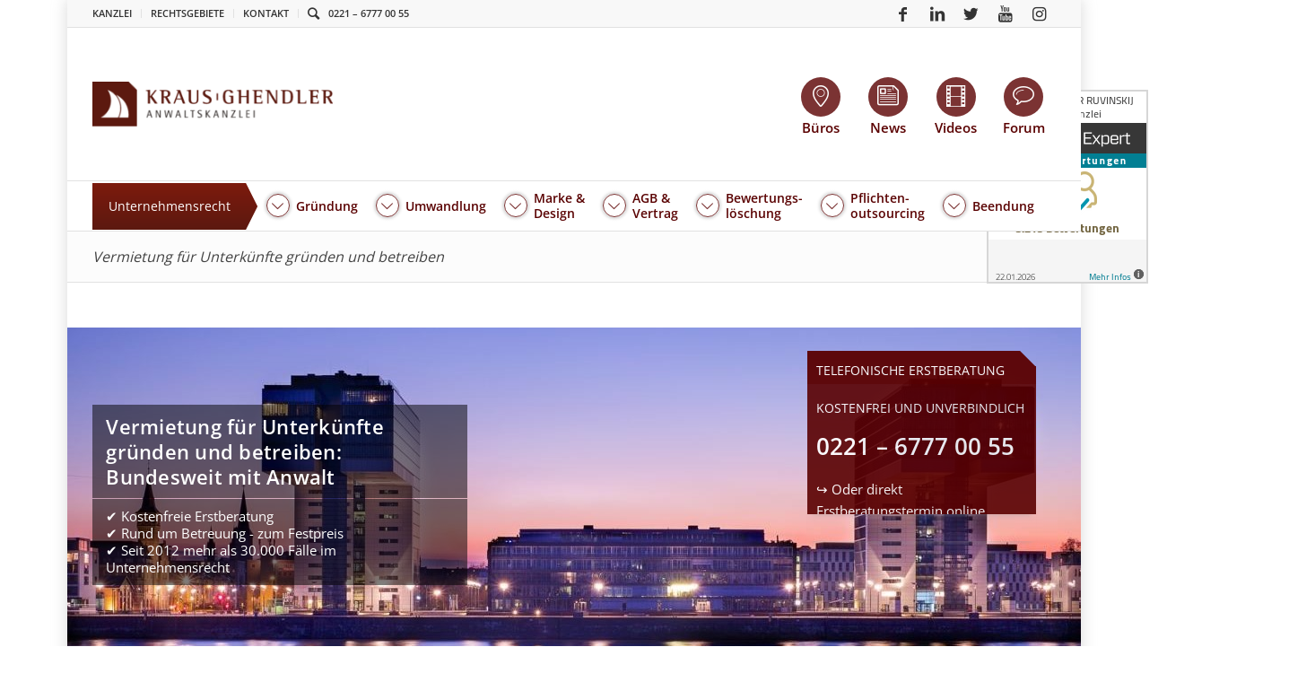

--- FILE ---
content_type: text/html; charset=UTF-8
request_url: https://anwalt-kg.de/unternehmensrecht/vermietung-gruenden/
body_size: 45207
content:
<!DOCTYPE html>
<html lang="de" class="html_boxed responsive av-preloader-disabled av-default-lightbox  html_header_top html_logo_left html_bottom_nav_header html_menu_left html_slim html_header_sticky_disabled html_header_shrinking_disabled html_header_topbar_active html_mobile_menu_phone html_header_searchicon html_content_align_center html_header_unstick_top_disabled html_header_stretch_disabled html_av-overlay-full html_av-submenu-noclone html_entry_id_132799 av-cookies-no-cookie-consent av-no-preview ">
<head>
<meta charset="UTF-8" />
<meta name="google-site-verification" content="i9qiqQbL_sHgx5FRUW2Zr2pdHVAFnfnFxB_GI0AKSY8" />
<meta name="google-site-verification" content="nJ5qvsfPC0bXT8woXmJvuQMescn_plYbceHIhdVzgWM" />


<!-- mobile setting -->
<meta name="viewport" content="width=device-width, initial-scale=1, maximum-scale=1">

<!-- Scripts/CSS and wp_head hook -->
<meta name='robots' content='index, follow, max-image-preview:large, max-snippet:-1, max-video-preview:-1' />
	<style>img:is([sizes="auto" i], [sizes^="auto," i]) { contain-intrinsic-size: 3000px 1500px }</style>
	<!-- Google tag (gtag.js) Consent Mode snippet added by Site Kit -->
<script id='google_gtagjs-js-consent-mode'>
window.dataLayer = window.dataLayer || [];function gtag(){dataLayer.push(arguments);}
gtag('consent', 'default', {"ad_personalization":"denied","ad_storage":"denied","ad_user_data":"denied","analytics_storage":"denied","region":["AT","BE","BG","CY","CZ","DE","DK","EE","ES","FI","FR","GB","GR","HR","HU","IE","IS","IT","LI","LT","LU","LV","MT","NL","NO","PL","PT","RO","SE","SI","SK","CH"],"wait_for_update":500});
window._googlesitekitConsentCategoryMap = {"statistics":["analytics_storage"],"marketing":["ad_storage","ad_user_data","ad_personalization"]};
( function () {
	document.addEventListener(
		'wp_listen_for_consent_change',
		function ( event ) {
			if ( event.detail ) {
				var consentParameters = {};
				var hasConsentParameters = false;
				for ( var category in event.detail ) {
					if ( window._googlesitekitConsentCategoryMap[ category ] ) {
						var status = event.detail[ category ];
						var mappedStatus =
							status === 'allow' ? 'granted' : 'denied';
						var parameters =
							window._googlesitekitConsentCategoryMap[ category ];
						for ( var i = 0; i < parameters.length; i++ ) {
							consentParameters[ parameters[ i ] ] = mappedStatus;
						}
						hasConsentParameters = !! parameters.length;
					}
				}
				if ( hasConsentParameters ) {
					gtag( 'consent', 'update', consentParameters );
				}
			}
		}
	);

	function updateGrantedConsent() {
		if ( ! ( window.wp_consent_type || window.wp_fallback_consent_type ) ) {
			return;
		}
		var consentParameters = {};
		var hasConsentParameters = false;
		for ( var category in window._googlesitekitConsentCategoryMap ) {
			if ( window.wp_has_consent && window.wp_has_consent( category ) ) {
				var parameters =
					window._googlesitekitConsentCategoryMap[ category ];
				for ( var i = 0; i < parameters.length; i++ ) {
					consentParameters[ parameters[ i ] ] = 'granted';
				}
				hasConsentParameters =
					hasConsentParameters || !! parameters.length;
			}
		}
		if ( hasConsentParameters ) {
			gtag( 'consent', 'update', consentParameters );
		}
	}
	document.addEventListener(
		'wp_consent_type_defined',
		updateGrantedConsent
	);
	document.addEventListener( 'DOMContentLoaded', function () {
		if ( ! window.waitfor_consent_hook ) {
			updateGrantedConsent();
		}
	} );
} )();
</script>
<!-- End Google tag (gtag.js) Consent Mode snippet added by Site Kit -->
			
	<!-- This site is optimized with the Yoast SEO plugin v26.8 - https://yoast.com/product/yoast-seo-wordpress/ -->
	<title>Vermietung für Unterkünfte gründen und betreiben | KRAUS GHENDLER 2026</title>
	<meta name="description" content="Hotel gründen und betreiben- Tipps &amp; Infos ✓ Vorbereitung und Ablauf ✓ Vor- und Nachteile ✓ Haftung ➤ Jetzt informieren! | Anwalt-KGR" />
	<link rel="canonical" href="https://anwalt-kg.de/unternehmensrecht/vermietung-gruenden/" />
	<meta property="og:locale" content="de_DE" />
	<meta property="og:type" content="article" />
	<meta property="og:title" content="Vermietung für Unterkünfte gründen und betreiben | KRAUS GHENDLER 2026" />
	<meta property="og:description" content="Hotel gründen und betreiben- Tipps &amp; Infos ✓ Vorbereitung und Ablauf ✓ Vor- und Nachteile ✓ Haftung ➤ Jetzt informieren! | Anwalt-KGR" />
	<meta property="og:url" content="https://anwalt-kg.de/unternehmensrecht/vermietung-gruenden/" />
	<meta property="og:site_name" content="KRAUS GHENDLER" />
	<meta property="article:publisher" content="https://www.facebook.com/KGRAnwaltskanzlei/" />
	<meta property="article:published_time" content="2023-10-30T14:17:18+00:00" />
	<meta property="og:image" content="https://anwalt-kg.de/wp-content/uploads/2020/08/access-3509498_640.jpg" />
	<meta property="og:image:width" content="640" />
	<meta property="og:image:height" content="426" />
	<meta property="og:image:type" content="image/jpeg" />
	<meta name="author" content="Annette Vollmers-Stich" />
	<meta name="twitter:label1" content="Geschrieben von" />
	<meta name="twitter:data1" content="Annette Vollmers-Stich" />
	<meta name="twitter:label2" content="Geschätzte Lesezeit" />
	<meta name="twitter:data2" content="29 Minuten" />
	<script type="application/ld+json" class="yoast-schema-graph">{"@context":"https://schema.org","@graph":[{"@type":"Article","@id":"https://anwalt-kg.de/unternehmensrecht/vermietung-gruenden/#article","isPartOf":{"@id":"https://anwalt-kg.de/unternehmensrecht/vermietung-gruenden/"},"author":{"name":"Annette Vollmers-Stich","@id":"https://anwalt-kg.de/#/schema/person/56d2754e98e75e7181e54cf16f1de683"},"headline":"Vermietung für Unterkünfte gründen und betreiben","datePublished":"2023-10-30T14:17:18+00:00","mainEntityOfPage":{"@id":"https://anwalt-kg.de/unternehmensrecht/vermietung-gruenden/"},"wordCount":11320,"commentCount":0,"publisher":{"@id":"https://anwalt-kg.de/#organization"},"image":{"@id":"https://anwalt-kg.de/unternehmensrecht/vermietung-gruenden/#primaryimage"},"thumbnailUrl":"https://anwalt-kg.de/wp-content/uploads/2020/08/access-3509498_640.jpg","keywords":["unterr"],"articleSection":["Unternehmensrecht"],"inLanguage":"de","potentialAction":[{"@type":"CommentAction","name":"Comment","target":["https://anwalt-kg.de/unternehmensrecht/vermietung-gruenden/#respond"]}]},{"@type":"WebPage","@id":"https://anwalt-kg.de/unternehmensrecht/vermietung-gruenden/","url":"https://anwalt-kg.de/unternehmensrecht/vermietung-gruenden/","name":"Vermietung für Unterkünfte gründen und betreiben | KRAUS GHENDLER 2026","isPartOf":{"@id":"https://anwalt-kg.de/#website"},"primaryImageOfPage":{"@id":"https://anwalt-kg.de/unternehmensrecht/vermietung-gruenden/#primaryimage"},"image":{"@id":"https://anwalt-kg.de/unternehmensrecht/vermietung-gruenden/#primaryimage"},"thumbnailUrl":"https://anwalt-kg.de/wp-content/uploads/2020/08/access-3509498_640.jpg","datePublished":"2023-10-30T14:17:18+00:00","description":"Hotel gründen und betreiben- Tipps & Infos ✓ Vorbereitung und Ablauf ✓ Vor- und Nachteile ✓ Haftung ➤ Jetzt informieren! | Anwalt-KGR","breadcrumb":{"@id":"https://anwalt-kg.de/unternehmensrecht/vermietung-gruenden/#breadcrumb"},"inLanguage":"de","potentialAction":[{"@type":"ReadAction","target":["https://anwalt-kg.de/unternehmensrecht/vermietung-gruenden/"]}]},{"@type":"ImageObject","inLanguage":"de","@id":"https://anwalt-kg.de/unternehmensrecht/vermietung-gruenden/#primaryimage","url":"https://anwalt-kg.de/wp-content/uploads/2020/08/access-3509498_640.jpg","contentUrl":"https://anwalt-kg.de/wp-content/uploads/2020/08/access-3509498_640.jpg","width":640,"height":426,"caption":"Bild von einem Schlüssel"},{"@type":"BreadcrumbList","@id":"https://anwalt-kg.de/unternehmensrecht/vermietung-gruenden/#breadcrumb","itemListElement":[{"@type":"ListItem","position":1,"name":"Home","item":"https://anwalt-kg.de/"},{"@type":"ListItem","position":2,"name":"Vermietung für Unterkünfte gründen und betreiben"}]},{"@type":"WebSite","@id":"https://anwalt-kg.de/#website","url":"https://anwalt-kg.de/","name":"KRAUS GHENDLER","description":"Anwaltskanzlei für Verbraucher und Unternehmer","publisher":{"@id":"https://anwalt-kg.de/#organization"},"potentialAction":[{"@type":"SearchAction","target":{"@type":"EntryPoint","urlTemplate":"https://anwalt-kg.de/?s={search_term_string}"},"query-input":{"@type":"PropertyValueSpecification","valueRequired":true,"valueName":"search_term_string"}}],"inLanguage":"de"},{"@type":"Organization","@id":"https://anwalt-kg.de/#organization","name":"KRAUS GHENDLER RUVINSKIJ Anwaltskanzlei","url":"https://anwalt-kg.de/","logo":{"@type":"ImageObject","inLanguage":"de","@id":"https://anwalt-kg.de/#/schema/logo/image/","url":"https://anwalt-kg.de/wp-content/uploads/2018/11/kgr-logo-complete.png","contentUrl":"https://anwalt-kg.de/wp-content/uploads/2018/11/kgr-logo-complete.png","width":758,"height":180,"caption":"KRAUS GHENDLER RUVINSKIJ Anwaltskanzlei"},"image":{"@id":"https://anwalt-kg.de/#/schema/logo/image/"},"sameAs":["https://www.facebook.com/KGRAnwaltskanzlei/","https://x.com/Anwalt_KG","https://www.youtube.com/user/PrivatinsolvenzTV"]},{"@type":"Person","@id":"https://anwalt-kg.de/#/schema/person/56d2754e98e75e7181e54cf16f1de683","name":"Annette Vollmers-Stich","image":{"@type":"ImageObject","inLanguage":"de","@id":"https://anwalt-kg.de/#/schema/person/image/","url":"https://anwalt-kg.de/wp-content/uploads/2015/07/kg-user-avatag-empty-120x120.png","contentUrl":"https://anwalt-kg.de/wp-content/uploads/2015/07/kg-user-avatag-empty-120x120.png","caption":"Annette Vollmers-Stich"}}]}</script>
	<!-- / Yoast SEO plugin. -->


<link rel='dns-prefetch' href='//ssl.geoplugin.net' />
<link rel='dns-prefetch' href='//www.googletagmanager.com' />
<link rel='stylesheet' id='wp-block-library-css' href='https://anwalt-kg.de/wp-includes/css/dist/block-library/style.min.css?ver=6.8.3' type='text/css' media='all' />
<style id='classic-theme-styles-inline-css' type='text/css'>
/*! This file is auto-generated */
.wp-block-button__link{color:#fff;background-color:#32373c;border-radius:9999px;box-shadow:none;text-decoration:none;padding:calc(.667em + 2px) calc(1.333em + 2px);font-size:1.125em}.wp-block-file__button{background:#32373c;color:#fff;text-decoration:none}
</style>
<style id='global-styles-inline-css' type='text/css'>
:root{--wp--preset--aspect-ratio--square: 1;--wp--preset--aspect-ratio--4-3: 4/3;--wp--preset--aspect-ratio--3-4: 3/4;--wp--preset--aspect-ratio--3-2: 3/2;--wp--preset--aspect-ratio--2-3: 2/3;--wp--preset--aspect-ratio--16-9: 16/9;--wp--preset--aspect-ratio--9-16: 9/16;--wp--preset--color--black: #000000;--wp--preset--color--cyan-bluish-gray: #abb8c3;--wp--preset--color--white: #ffffff;--wp--preset--color--pale-pink: #f78da7;--wp--preset--color--vivid-red: #cf2e2e;--wp--preset--color--luminous-vivid-orange: #ff6900;--wp--preset--color--luminous-vivid-amber: #fcb900;--wp--preset--color--light-green-cyan: #7bdcb5;--wp--preset--color--vivid-green-cyan: #00d084;--wp--preset--color--pale-cyan-blue: #8ed1fc;--wp--preset--color--vivid-cyan-blue: #0693e3;--wp--preset--color--vivid-purple: #9b51e0;--wp--preset--gradient--vivid-cyan-blue-to-vivid-purple: linear-gradient(135deg,rgba(6,147,227,1) 0%,rgb(155,81,224) 100%);--wp--preset--gradient--light-green-cyan-to-vivid-green-cyan: linear-gradient(135deg,rgb(122,220,180) 0%,rgb(0,208,130) 100%);--wp--preset--gradient--luminous-vivid-amber-to-luminous-vivid-orange: linear-gradient(135deg,rgba(252,185,0,1) 0%,rgba(255,105,0,1) 100%);--wp--preset--gradient--luminous-vivid-orange-to-vivid-red: linear-gradient(135deg,rgba(255,105,0,1) 0%,rgb(207,46,46) 100%);--wp--preset--gradient--very-light-gray-to-cyan-bluish-gray: linear-gradient(135deg,rgb(238,238,238) 0%,rgb(169,184,195) 100%);--wp--preset--gradient--cool-to-warm-spectrum: linear-gradient(135deg,rgb(74,234,220) 0%,rgb(151,120,209) 20%,rgb(207,42,186) 40%,rgb(238,44,130) 60%,rgb(251,105,98) 80%,rgb(254,248,76) 100%);--wp--preset--gradient--blush-light-purple: linear-gradient(135deg,rgb(255,206,236) 0%,rgb(152,150,240) 100%);--wp--preset--gradient--blush-bordeaux: linear-gradient(135deg,rgb(254,205,165) 0%,rgb(254,45,45) 50%,rgb(107,0,62) 100%);--wp--preset--gradient--luminous-dusk: linear-gradient(135deg,rgb(255,203,112) 0%,rgb(199,81,192) 50%,rgb(65,88,208) 100%);--wp--preset--gradient--pale-ocean: linear-gradient(135deg,rgb(255,245,203) 0%,rgb(182,227,212) 50%,rgb(51,167,181) 100%);--wp--preset--gradient--electric-grass: linear-gradient(135deg,rgb(202,248,128) 0%,rgb(113,206,126) 100%);--wp--preset--gradient--midnight: linear-gradient(135deg,rgb(2,3,129) 0%,rgb(40,116,252) 100%);--wp--preset--font-size--small: 13px;--wp--preset--font-size--medium: 20px;--wp--preset--font-size--large: 36px;--wp--preset--font-size--x-large: 42px;--wp--preset--spacing--20: 0.44rem;--wp--preset--spacing--30: 0.67rem;--wp--preset--spacing--40: 1rem;--wp--preset--spacing--50: 1.5rem;--wp--preset--spacing--60: 2.25rem;--wp--preset--spacing--70: 3.38rem;--wp--preset--spacing--80: 5.06rem;--wp--preset--shadow--natural: 6px 6px 9px rgba(0, 0, 0, 0.2);--wp--preset--shadow--deep: 12px 12px 50px rgba(0, 0, 0, 0.4);--wp--preset--shadow--sharp: 6px 6px 0px rgba(0, 0, 0, 0.2);--wp--preset--shadow--outlined: 6px 6px 0px -3px rgba(255, 255, 255, 1), 6px 6px rgba(0, 0, 0, 1);--wp--preset--shadow--crisp: 6px 6px 0px rgba(0, 0, 0, 1);}:where(.is-layout-flex){gap: 0.5em;}:where(.is-layout-grid){gap: 0.5em;}body .is-layout-flex{display: flex;}.is-layout-flex{flex-wrap: wrap;align-items: center;}.is-layout-flex > :is(*, div){margin: 0;}body .is-layout-grid{display: grid;}.is-layout-grid > :is(*, div){margin: 0;}:where(.wp-block-columns.is-layout-flex){gap: 2em;}:where(.wp-block-columns.is-layout-grid){gap: 2em;}:where(.wp-block-post-template.is-layout-flex){gap: 1.25em;}:where(.wp-block-post-template.is-layout-grid){gap: 1.25em;}.has-black-color{color: var(--wp--preset--color--black) !important;}.has-cyan-bluish-gray-color{color: var(--wp--preset--color--cyan-bluish-gray) !important;}.has-white-color{color: var(--wp--preset--color--white) !important;}.has-pale-pink-color{color: var(--wp--preset--color--pale-pink) !important;}.has-vivid-red-color{color: var(--wp--preset--color--vivid-red) !important;}.has-luminous-vivid-orange-color{color: var(--wp--preset--color--luminous-vivid-orange) !important;}.has-luminous-vivid-amber-color{color: var(--wp--preset--color--luminous-vivid-amber) !important;}.has-light-green-cyan-color{color: var(--wp--preset--color--light-green-cyan) !important;}.has-vivid-green-cyan-color{color: var(--wp--preset--color--vivid-green-cyan) !important;}.has-pale-cyan-blue-color{color: var(--wp--preset--color--pale-cyan-blue) !important;}.has-vivid-cyan-blue-color{color: var(--wp--preset--color--vivid-cyan-blue) !important;}.has-vivid-purple-color{color: var(--wp--preset--color--vivid-purple) !important;}.has-black-background-color{background-color: var(--wp--preset--color--black) !important;}.has-cyan-bluish-gray-background-color{background-color: var(--wp--preset--color--cyan-bluish-gray) !important;}.has-white-background-color{background-color: var(--wp--preset--color--white) !important;}.has-pale-pink-background-color{background-color: var(--wp--preset--color--pale-pink) !important;}.has-vivid-red-background-color{background-color: var(--wp--preset--color--vivid-red) !important;}.has-luminous-vivid-orange-background-color{background-color: var(--wp--preset--color--luminous-vivid-orange) !important;}.has-luminous-vivid-amber-background-color{background-color: var(--wp--preset--color--luminous-vivid-amber) !important;}.has-light-green-cyan-background-color{background-color: var(--wp--preset--color--light-green-cyan) !important;}.has-vivid-green-cyan-background-color{background-color: var(--wp--preset--color--vivid-green-cyan) !important;}.has-pale-cyan-blue-background-color{background-color: var(--wp--preset--color--pale-cyan-blue) !important;}.has-vivid-cyan-blue-background-color{background-color: var(--wp--preset--color--vivid-cyan-blue) !important;}.has-vivid-purple-background-color{background-color: var(--wp--preset--color--vivid-purple) !important;}.has-black-border-color{border-color: var(--wp--preset--color--black) !important;}.has-cyan-bluish-gray-border-color{border-color: var(--wp--preset--color--cyan-bluish-gray) !important;}.has-white-border-color{border-color: var(--wp--preset--color--white) !important;}.has-pale-pink-border-color{border-color: var(--wp--preset--color--pale-pink) !important;}.has-vivid-red-border-color{border-color: var(--wp--preset--color--vivid-red) !important;}.has-luminous-vivid-orange-border-color{border-color: var(--wp--preset--color--luminous-vivid-orange) !important;}.has-luminous-vivid-amber-border-color{border-color: var(--wp--preset--color--luminous-vivid-amber) !important;}.has-light-green-cyan-border-color{border-color: var(--wp--preset--color--light-green-cyan) !important;}.has-vivid-green-cyan-border-color{border-color: var(--wp--preset--color--vivid-green-cyan) !important;}.has-pale-cyan-blue-border-color{border-color: var(--wp--preset--color--pale-cyan-blue) !important;}.has-vivid-cyan-blue-border-color{border-color: var(--wp--preset--color--vivid-cyan-blue) !important;}.has-vivid-purple-border-color{border-color: var(--wp--preset--color--vivid-purple) !important;}.has-vivid-cyan-blue-to-vivid-purple-gradient-background{background: var(--wp--preset--gradient--vivid-cyan-blue-to-vivid-purple) !important;}.has-light-green-cyan-to-vivid-green-cyan-gradient-background{background: var(--wp--preset--gradient--light-green-cyan-to-vivid-green-cyan) !important;}.has-luminous-vivid-amber-to-luminous-vivid-orange-gradient-background{background: var(--wp--preset--gradient--luminous-vivid-amber-to-luminous-vivid-orange) !important;}.has-luminous-vivid-orange-to-vivid-red-gradient-background{background: var(--wp--preset--gradient--luminous-vivid-orange-to-vivid-red) !important;}.has-very-light-gray-to-cyan-bluish-gray-gradient-background{background: var(--wp--preset--gradient--very-light-gray-to-cyan-bluish-gray) !important;}.has-cool-to-warm-spectrum-gradient-background{background: var(--wp--preset--gradient--cool-to-warm-spectrum) !important;}.has-blush-light-purple-gradient-background{background: var(--wp--preset--gradient--blush-light-purple) !important;}.has-blush-bordeaux-gradient-background{background: var(--wp--preset--gradient--blush-bordeaux) !important;}.has-luminous-dusk-gradient-background{background: var(--wp--preset--gradient--luminous-dusk) !important;}.has-pale-ocean-gradient-background{background: var(--wp--preset--gradient--pale-ocean) !important;}.has-electric-grass-gradient-background{background: var(--wp--preset--gradient--electric-grass) !important;}.has-midnight-gradient-background{background: var(--wp--preset--gradient--midnight) !important;}.has-small-font-size{font-size: var(--wp--preset--font-size--small) !important;}.has-medium-font-size{font-size: var(--wp--preset--font-size--medium) !important;}.has-large-font-size{font-size: var(--wp--preset--font-size--large) !important;}.has-x-large-font-size{font-size: var(--wp--preset--font-size--x-large) !important;}
:where(.wp-block-post-template.is-layout-flex){gap: 1.25em;}:where(.wp-block-post-template.is-layout-grid){gap: 1.25em;}
:where(.wp-block-columns.is-layout-flex){gap: 2em;}:where(.wp-block-columns.is-layout-grid){gap: 2em;}
:root :where(.wp-block-pullquote){font-size: 1.5em;line-height: 1.6;}
</style>
<link rel='stylesheet' id='announcer-css-css' href='https://anwalt-kg.de/wp-content/plugins/announcer-pro/public/css/style.css?ver=6.1' type='text/css' media='all' />
<link rel='stylesheet' id='animate-css-css' href='https://anwalt-kg.de/wp-content/plugins/announcer-pro/public/css/animate.min.css?ver=6.1' type='text/css' media='all' />
<link rel='stylesheet' id='contact-form-7-css' href='https://anwalt-kg.de/wp-content/plugins/contact-form-7/includes/css/styles.css?ver=5.9.5' type='text/css' media='all' />
<link rel='stylesheet' id='go-pricing-styles-css' href='https://anwalt-kg.de/wp-content/plugins/go_pricing/assets/css/go_pricing_styles.css?ver=3.3.17' type='text/css' media='all' />
<link rel='stylesheet' id='reactpress-css' href='https://anwalt-kg.de/wp-content/plugins/reactpress/public/css/reactpress-public.css?ver=3.2.0' type='text/css' media='all' />
<link rel='stylesheet' id='wp-review-slider-pro-public_combine-css' href='https://anwalt-kg.de/wp-content/plugins/wp-google-places-review-slider/public/css/wprev-public_combine.css?ver=13.4' type='text/css' media='all' />
<link rel='stylesheet' id='ppress-frontend-css' href='https://anwalt-kg.de/wp-content/plugins/wp-user-avatar/assets/css/frontend.min.css?ver=4.15.9' type='text/css' media='all' />
<link rel='stylesheet' id='ppress-flatpickr-css' href='https://anwalt-kg.de/wp-content/plugins/wp-user-avatar/assets/flatpickr/flatpickr.min.css?ver=4.15.9' type='text/css' media='all' />
<link rel='stylesheet' id='ppress-select2-css' href='https://anwalt-kg.de/wp-content/plugins/wp-user-avatar/assets/select2/select2.min.css?ver=6.8.3' type='text/css' media='all' />
<link rel='stylesheet' id='wpcf7-redirect-script-frontend-css' href='https://anwalt-kg.de/wp-content/plugins/wpcf7-redirect/build/css/wpcf7-redirect-frontend.min.css?ver=1.1' type='text/css' media='all' />
<link rel='stylesheet' id='avia-merged-styles-css' href='https://anwalt-kg.de/wp-content/uploads/dynamic_avia/avia-merged-styles-4ab9ada52f89b7cf22aac63c4775e2c2---68f26c1d2581d.css' type='text/css' media='all' />
<link rel='stylesheet' id='kgr-style-css' href='https://anwalt-kg.de/wp-content/themes/anwalt-kg/dist/main-af7a2bc0d517.css' type='text/css' media='screen' />
<link rel='stylesheet' id='mediaelement-css' href='https://anwalt-kg.de/wp-includes/js/mediaelement/mediaelementplayer-legacy.min.css?ver=4.2.17' type='text/css' media='all' />
<link rel='stylesheet' id='wp-mediaelement-css' href='https://anwalt-kg.de/wp-includes/js/mediaelement/wp-mediaelement.min.css?ver=6.8.3' type='text/css' media='all' />
<link rel='stylesheet' id='borlabs-cookie-custom-css' href='https://anwalt-kg.de/wp-content/cache/borlabs-cookie/1/borlabs-cookie-1-de.css?ver=3.3.8-129' type='text/css' media='all' />
<link rel='stylesheet' id='cf7cf-style-css' href='https://anwalt-kg.de/wp-content/plugins/cf7-conditional-fields/style.css?ver=2.4.12' type='text/css' media='all' />
<link rel='stylesheet' id='__EPYT__style-css' href='https://anwalt-kg.de/wp-content/plugins/youtube-embed-plus/styles/ytprefs.min.css?ver=14.2.1' type='text/css' media='all' />
<style id='__EPYT__style-inline-css' type='text/css'>

                .epyt-gallery-thumb {
                        width: 33.333%;
                }
                
                         @media (min-width:0px) and (max-width: 767px) {
                            .epyt-gallery-rowbreak {
                                display: none;
                            }
                            .epyt-gallery-allthumbs[class*="epyt-cols"] .epyt-gallery-thumb {
                                width: 100% !important;
                            }
                          }
</style>
<script type="text/javascript" src="https://anwalt-kg.de/wp-content/themes/anwalt-kg/dist/jquery.min.js?ver=1" id="jquery-js"></script>
<script type="text/javascript" src="https://anwalt-kg.de/wp-content/plugins/announcer-pro/public/js/script.js?ver=6.1" id="announcer-js-js"></script>
<script type="text/javascript" id="ancr-visitor-conditions-js-extra">
/* <![CDATA[ */
var ancr_wp_props = {"is_user_logged_in":"","user_roles":[],"user_id":"0"};
/* ]]> */
</script>
<script type="text/javascript" src="https://anwalt-kg.de/wp-content/plugins/announcer-pro/includes/visitor-conditions/js/script-front.js?ver=6.1" id="ancr-visitor-conditions-js"></script>
<script type="text/javascript" src="https://anwalt-kg.de/wp-content/plugins/handl-utm-grabber/js/js.cookie.js?ver=6.8.3" id="js.cookie-js"></script>
<script type="text/javascript" id="handl-utm-grabber-js-extra">
/* <![CDATA[ */
var handl_utm = [];
/* ]]> */
</script>
<script type="text/javascript" src="https://anwalt-kg.de/wp-content/plugins/handl-utm-grabber/js/handl-utm-grabber.js?ver=6.8.3" id="handl-utm-grabber-js"></script>
<script type="text/javascript" src="https://anwalt-kg.de/wp-content/plugins/wp-user-avatar/assets/flatpickr/flatpickr.min.js?ver=4.15.9" id="ppress-flatpickr-js"></script>
<script type="text/javascript" src="https://anwalt-kg.de/wp-content/plugins/wp-user-avatar/assets/select2/select2.min.js?ver=4.15.9" id="ppress-select2-js"></script>
<script type="text/javascript" src="https://anwalt-kg.de/wp-content/themes/anwalt-kg/dist/jquery-migrate.min.js?ver=1" id="jquery-migrate-js"></script>
<script type="text/javascript" src="https://anwalt-kg.de/wp-content/themes/enfold/js/avia-compat.js?ver=4.7.3" id="avia-compat-js"></script>
<script data-no-optimize="1" data-no-minify="1" data-cfasync="false" type="text/javascript" src="https://anwalt-kg.de/wp-content/cache/borlabs-cookie/1/borlabs-cookie-config-de.json.js?ver=3.3.8-54" id="borlabs-cookie-config-js"></script>
<script type="text/javascript" id="__ytprefs__-js-extra">
/* <![CDATA[ */
var _EPYT_ = {"ajaxurl":"https:\/\/anwalt-kg.de\/wp-admin\/admin-ajax.php","security":"6d3033298f","gallery_scrolloffset":"20","eppathtoscripts":"https:\/\/anwalt-kg.de\/wp-content\/plugins\/youtube-embed-plus\/scripts\/","eppath":"https:\/\/anwalt-kg.de\/wp-content\/plugins\/youtube-embed-plus\/","epresponsiveselector":"[\"iframe.__youtube_prefs__\"]","epdovol":"1","version":"14.2.1","evselector":"iframe.__youtube_prefs__[src], iframe[src*=\"youtube.com\/embed\/\"], iframe[src*=\"youtube-nocookie.com\/embed\/\"]","ajax_compat":"","maxres_facade":"eager","ytapi_load":"light","pause_others":"","stopMobileBuffer":"1","facade_mode":"","not_live_on_channel":"","vi_active":"","vi_js_posttypes":[]};
/* ]]> */
</script>
<script type="text/javascript" src="https://anwalt-kg.de/wp-content/plugins/youtube-embed-plus/scripts/ytprefs.min.js?ver=14.2.1" id="__ytprefs__-js"></script>
<script type="text/javascript" src="https://anwalt-kg.de/wp-content/plugins/reactpress/public/js/reactpress-public.js?ver=3.2.0" id="reactpress-js"></script>
<link rel="alternate" title="oEmbed (JSON)" type="application/json+oembed" href="https://anwalt-kg.de/wp-json/oembed/1.0/embed?url=https%3A%2F%2Fanwalt-kg.de%2Funternehmensrecht%2Fvermietung-gruenden%2F" />
<link rel="alternate" title="oEmbed (XML)" type="text/xml+oembed" href="https://anwalt-kg.de/wp-json/oembed/1.0/embed?url=https%3A%2F%2Fanwalt-kg.de%2Funternehmensrecht%2Fvermietung-gruenden%2F&#038;format=xml" />
<meta name="generator" content="Site Kit by Google 1.130.0" /><!-- Stream WordPress user activity plugin v4.1.1 -->
<link rel="profile" href="http://gmpg.org/xfn/11" />
<link rel="alternate" type="application/rss+xml" title="KRAUS GHENDLER RSS2 Feed" href="https://anwalt-kg.de/feed/" />
<link rel="pingback" href="https://anwalt-kg.de/xmlrpc.php" />
<!--[if lt IE 9]><script src="https://anwalt-kg.de/wp-content/themes/enfold/js/html5shiv.js"></script><![endif]-->
<link rel="icon" href="https://anwalt-kg.de/wp-content/uploads/2013/07/kg-logo-icon-facebook-wm.png" type="image/png">

<!-- Google AdSense meta tags added by Site Kit -->
<meta name="google-adsense-platform-account" content="ca-host-pub-2644536267352236">
<meta name="google-adsense-platform-domain" content="sitekit.withgoogle.com">
<!-- End Google AdSense meta tags added by Site Kit -->
<script data-borlabs-cookie-script-blocker-ignore>
if ('0' === '1' && ('0' === '1' || '1' === '1')) {
	window['gtag_enable_tcf_support'] = true;
}
window.dataLayer = window.dataLayer || [];
function gtag(){dataLayer.push(arguments);}
gtag('set', 'developer_id.dYjRjMm', true);
if('0' === '1' || '1' === '1') {
	if (window.BorlabsCookieGoogleConsentModeDefaultSet !== true) {
        let getCookieValue = function (name) {
            return document.cookie.match('(^|;)\\s*' + name + '\\s*=\\s*([^;]+)')?.pop() || '';
        };
        let cookieValue = getCookieValue('borlabs-cookie-gcs');
        let consentsFromCookie = {};
        if (cookieValue !== '') {
            consentsFromCookie = JSON.parse(decodeURIComponent(cookieValue));
        }
        let defaultValues = {
            'ad_storage': 'denied',
            'ad_user_data': 'denied',
            'ad_personalization': 'denied',
            'analytics_storage': 'denied',
            'functionality_storage': 'denied',
            'personalization_storage': 'denied',
            'security_storage': 'denied',
            'wait_for_update': 500,
        };
        gtag('consent', 'default', { ...defaultValues, ...consentsFromCookie });
    }
    window.BorlabsCookieGoogleConsentModeDefaultSet = true;
    let borlabsCookieConsentChangeHandler = function () {
        window.dataLayer = window.dataLayer || [];
        if (typeof gtag !== 'function') { function gtag(){dataLayer.push(arguments);} }

        let getCookieValue = function (name) {
            return document.cookie.match('(^|;)\\s*' + name + '\\s*=\\s*([^;]+)')?.pop() || '';
        };
        let cookieValue = getCookieValue('borlabs-cookie-gcs');
        let consentsFromCookie = {};
        if (cookieValue !== '') {
            consentsFromCookie = JSON.parse(decodeURIComponent(cookieValue));
        }

        consentsFromCookie.ad_storage = BorlabsCookie.Consents.hasConsent('google-ads') ? 'granted' : 'denied';
		consentsFromCookie.ad_user_data = BorlabsCookie.Consents.hasConsent('google-ads') ? 'granted' : 'denied';
		consentsFromCookie.ad_personalization = BorlabsCookie.Consents.hasConsent('google-ads') ? 'granted' : 'denied';

        BorlabsCookie.CookieLibrary.setCookie(
            'borlabs-cookie-gcs',
            JSON.stringify(consentsFromCookie),
            BorlabsCookie.Settings.automaticCookieDomainAndPath.value ? '' : BorlabsCookie.Settings.cookieDomain.value,
            BorlabsCookie.Settings.cookiePath.value,
            BorlabsCookie.Cookie.getPluginCookie().expires,
            BorlabsCookie.Settings.cookieSecure.value,
            BorlabsCookie.Settings.cookieSameSite.value
        );
    }
    document.addEventListener('borlabs-cookie-consent-saved', borlabsCookieConsentChangeHandler);
    document.addEventListener('borlabs-cookie-handle-unblock', borlabsCookieConsentChangeHandler);
}
if('0' === '1') {
    gtag("js", new Date());

    gtag("config", "AW-9093793826");

    (function (w, d, s, i) {
    var f = d.getElementsByTagName(s)[0],
        j = d.createElement(s);
    j.async = true;
    j.src =
        "https://www.googletagmanager.com/gtag/js?id=" + i;
    f.parentNode.insertBefore(j, f);
    })(window, document, "script", "AW-9093793826");
}
</script><script data-no-optimize="1" data-no-minify="1" data-cfasync="false" data-borlabs-cookie-script-blocker-ignore>
if ('{{ iab-tcf-enabled }}' === '1' && ('0' === '1' || '1' === '1')) {
    window['gtag_enable_tcf_support'] = true;
}
window.dataLayer = window.dataLayer || [];
if (typeof gtag !== 'function') {
    function gtag() {
        dataLayer.push(arguments);
    }
}
gtag('set', 'developer_id.dYjRjMm', true);
if ('0' === '1' || '1' === '1') {
    if (window.BorlabsCookieGoogleConsentModeDefaultSet !== true) {
        let getCookieValue = function (name) {
            return document.cookie.match('(^|;)\\s*' + name + '\\s*=\\s*([^;]+)')?.pop() || '';
        };
        let cookieValue = getCookieValue('borlabs-cookie-gcs');
        let consentsFromCookie = {};
        if (cookieValue !== '') {
            consentsFromCookie = JSON.parse(decodeURIComponent(cookieValue));
        }
        let defaultValues = {
            'ad_storage': 'denied',
            'ad_user_data': 'denied',
            'ad_personalization': 'denied',
            'analytics_storage': 'denied',
            'functionality_storage': 'denied',
            'personalization_storage': 'denied',
            'security_storage': 'denied',
            'wait_for_update': 500,
        };
        gtag('consent', 'default', { ...defaultValues, ...consentsFromCookie });
    }
    window.BorlabsCookieGoogleConsentModeDefaultSet = true;
    let borlabsCookieConsentChangeHandler = function () {
        window.dataLayer = window.dataLayer || [];
        if (typeof gtag !== 'function') { function gtag(){dataLayer.push(arguments);} }

        let getCookieValue = function (name) {
            return document.cookie.match('(^|;)\\s*' + name + '\\s*=\\s*([^;]+)')?.pop() || '';
        };
        let cookieValue = getCookieValue('borlabs-cookie-gcs');
        let consentsFromCookie = {};
        if (cookieValue !== '') {
            consentsFromCookie = JSON.parse(decodeURIComponent(cookieValue));
        }

        consentsFromCookie.analytics_storage = BorlabsCookie.Consents.hasConsent('google-analytics-site-kit') ? 'granted' : 'denied';

        BorlabsCookie.CookieLibrary.setCookie(
            'borlabs-cookie-gcs',
            JSON.stringify(consentsFromCookie),
            BorlabsCookie.Settings.automaticCookieDomainAndPath.value ? '' : BorlabsCookie.Settings.cookieDomain.value,
            BorlabsCookie.Settings.cookiePath.value,
            BorlabsCookie.Cookie.getPluginCookie().expires,
            BorlabsCookie.Settings.cookieSecure.value,
            BorlabsCookie.Settings.cookieSameSite.value
        );
    }
    document.addEventListener('borlabs-cookie-consent-saved', borlabsCookieConsentChangeHandler);
    document.addEventListener('borlabs-cookie-handle-unblock', borlabsCookieConsentChangeHandler);
}
if ('0' === '1') {
    document.addEventListener('borlabs-cookie-after-init', function () {
		window.BorlabsCookie.Unblock.unblockScriptBlockerId('site-kit-analytics');
	});
}
</script><script data-borlabs-cookie-script-blocker-ignore>
if ('0' === '1' && ('0' === '1' || '1' === '1')) {
    window['gtag_enable_tcf_support'] = true;
}
window.dataLayer = window.dataLayer || [];
if (typeof gtag !== 'function') {
    function gtag() {
        dataLayer.push(arguments);
    }
}
gtag('set', 'developer_id.dYjRjMm', true);
if ('0' === '1' || '1' === '1') {
    if (window.BorlabsCookieGoogleConsentModeDefaultSet !== true) {
        let getCookieValue = function (name) {
            return document.cookie.match('(^|;)\\s*' + name + '\\s*=\\s*([^;]+)')?.pop() || '';
        };
        let cookieValue = getCookieValue('borlabs-cookie-gcs');
        let consentsFromCookie = {};
        if (cookieValue !== '') {
            consentsFromCookie = JSON.parse(decodeURIComponent(cookieValue));
        }
        let defaultValues = {
            'ad_storage': 'denied',
            'ad_user_data': 'denied',
            'ad_personalization': 'denied',
            'analytics_storage': 'denied',
            'functionality_storage': 'denied',
            'personalization_storage': 'denied',
            'security_storage': 'denied',
            'wait_for_update': 500,
        };
        gtag('consent', 'default', { ...defaultValues, ...consentsFromCookie });
    }
    window.BorlabsCookieGoogleConsentModeDefaultSet = true;
    let borlabsCookieConsentChangeHandler = function () {
        window.dataLayer = window.dataLayer || [];
        if (typeof gtag !== 'function') { function gtag(){dataLayer.push(arguments);} }

        let getCookieValue = function (name) {
            return document.cookie.match('(^|;)\\s*' + name + '\\s*=\\s*([^;]+)')?.pop() || '';
        };
        let cookieValue = getCookieValue('borlabs-cookie-gcs');
        let consentsFromCookie = {};
        if (cookieValue !== '') {
            consentsFromCookie = JSON.parse(decodeURIComponent(cookieValue));
        }

        consentsFromCookie.analytics_storage = BorlabsCookie.Consents.hasConsent('google-analytics') ? 'granted' : 'denied';

        BorlabsCookie.CookieLibrary.setCookie(
            'borlabs-cookie-gcs',
            JSON.stringify(consentsFromCookie),
            BorlabsCookie.Settings.automaticCookieDomainAndPath.value ? '' : BorlabsCookie.Settings.cookieDomain.value,
            BorlabsCookie.Settings.cookiePath.value,
            BorlabsCookie.Cookie.getPluginCookie().expires,
            BorlabsCookie.Settings.cookieSecure.value,
            BorlabsCookie.Settings.cookieSameSite.value
        );
    }
    document.addEventListener('borlabs-cookie-consent-saved', borlabsCookieConsentChangeHandler);
    document.addEventListener('borlabs-cookie-handle-unblock', borlabsCookieConsentChangeHandler);
}
if ('0' === '1') {
    gtag("js", new Date());
    gtag("config", "G-YLJTXTPSQ4", {"anonymize_ip": true});

    (function (w, d, s, i) {
        var f = d.getElementsByTagName(s)[0],
            j = d.createElement(s);
        j.async = true;
        j.src =
            "https://www.googletagmanager.com/gtag/js?id=" + i;
        f.parentNode.insertBefore(j, f);
    })(window, document, "script", "G-YLJTXTPSQ4");
}
</script><script data-no-optimize="1" data-no-minify="1" data-cfasync="false" data-borlabs-cookie-script-blocker-ignore>
if ('0' === '1' && ('0' === '1' || '1' === '1')) {
    window['gtag_enable_tcf_support'] = true;
}
window.dataLayer = window.dataLayer || [];
if (typeof gtag !== 'function') {
    function gtag() {
        dataLayer.push(arguments);
    }
}
gtag('set', 'developer_id.dYjRjMm', true);
if ('0' === '1' || '1' === '1') {
    if (window.BorlabsCookieGoogleConsentModeDefaultSet !== true) {
        let getCookieValue = function (name) {
            return document.cookie.match('(^|;)\\s*' + name + '\\s*=\\s*([^;]+)')?.pop() || '';
        };
        let cookieValue = getCookieValue('borlabs-cookie-gcs');
        let consentsFromCookie = {};
        if (cookieValue !== '') {
            consentsFromCookie = JSON.parse(decodeURIComponent(cookieValue));
        }
        let defaultValues = {
            'ad_storage': 'denied',
            'ad_user_data': 'denied',
            'ad_personalization': 'denied',
            'analytics_storage': 'denied',
            'functionality_storage': 'denied',
            'personalization_storage': 'denied',
            'security_storage': 'denied',
            'wait_for_update': 500,
        };
        gtag('consent', 'default', { ...defaultValues, ...consentsFromCookie });
    }
    window.BorlabsCookieGoogleConsentModeDefaultSet = true;
    let borlabsCookieConsentChangeHandler = function () {
        window.dataLayer = window.dataLayer || [];
        if (typeof gtag !== 'function') { function gtag(){dataLayer.push(arguments);} }

        let getCookieValue = function (name) {
            return document.cookie.match('(^|;)\\s*' + name + '\\s*=\\s*([^;]+)')?.pop() || '';
        };
        let cookieValue = getCookieValue('borlabs-cookie-gcs');
        let consentsFromCookie = {};
        if (cookieValue !== '') {
            consentsFromCookie = JSON.parse(decodeURIComponent(cookieValue));
        }

        consentsFromCookie.analytics_storage = BorlabsCookie.Consents.hasConsent('google-analytics-four') ? 'granted' : 'denied';

        BorlabsCookie.CookieLibrary.setCookie(
            'borlabs-cookie-gcs',
            JSON.stringify(consentsFromCookie),
            BorlabsCookie.Settings.automaticCookieDomainAndPath.value ? '' : BorlabsCookie.Settings.cookieDomain.value,
            BorlabsCookie.Settings.cookiePath.value,
            BorlabsCookie.Cookie.getPluginCookie().expires,
            BorlabsCookie.Settings.cookieSecure.value,
            BorlabsCookie.Settings.cookieSameSite.value
        );
    }
    document.addEventListener('borlabs-cookie-consent-saved', borlabsCookieConsentChangeHandler);
    document.addEventListener('borlabs-cookie-handle-unblock', borlabsCookieConsentChangeHandler);
}
if ('0' === '1') {
    document.addEventListener('borlabs-cookie-after-init', function () {
		window.BorlabsCookie.Unblock.unblockScriptBlockerId('google-analytics-four');
	});
}
</script><script data-no-optimize="1" data-no-minify="1" data-cfasync="false" data-borlabs-cookie-script-blocker-ignore>
    (function () {
        if ('0' === '1' && '1' === '1') {
            window['gtag_enable_tcf_support'] = true;
        }
        window.dataLayer = window.dataLayer || [];
        if (typeof window.gtag !== 'function') {
            window.gtag = function () {
                window.dataLayer.push(arguments);
            };
        }
        gtag('set', 'developer_id.dYjRjMm', true);
        if ('1' === '1') {
            let getCookieValue = function (name) {
                return document.cookie.match('(^|;)\\s*' + name + '\\s*=\\s*([^;]+)')?.pop() || '';
            };
            const gtmRegionsData = '{{ google-tag-manager-cm-regional-defaults }}';
            let gtmRegions = [];
            if (gtmRegionsData !== '\{\{ google-tag-manager-cm-regional-defaults \}\}') {
                gtmRegions = JSON.parse(gtmRegionsData);
            }
            let defaultRegion = null;
            for (let gtmRegionIndex in gtmRegions) {
                let gtmRegion = gtmRegions[gtmRegionIndex];
                if (gtmRegion['google-tag-manager-cm-region'] === '') {
                    defaultRegion = gtmRegion;
                } else {
                    gtag('consent', 'default', {
                        'ad_storage': gtmRegion['google-tag-manager-cm-default-ad-storage'],
                        'ad_user_data': gtmRegion['google-tag-manager-cm-default-ad-user-data'],
                        'ad_personalization': gtmRegion['google-tag-manager-cm-default-ad-personalization'],
                        'analytics_storage': gtmRegion['google-tag-manager-cm-default-analytics-storage'],
                        'functionality_storage': gtmRegion['google-tag-manager-cm-default-functionality-storage'],
                        'personalization_storage': gtmRegion['google-tag-manager-cm-default-personalization-storage'],
                        'security_storage': gtmRegion['google-tag-manager-cm-default-security-storage'],
                        'region': gtmRegion['google-tag-manager-cm-region'].toUpperCase().split(','),
						'wait_for_update': 500,
                    });
                }
            }
            let cookieValue = getCookieValue('borlabs-cookie-gcs');
            let consentsFromCookie = {};
            if (cookieValue !== '') {
                consentsFromCookie = JSON.parse(decodeURIComponent(cookieValue));
            }
            let defaultValues = {
                'ad_storage': defaultRegion === null ? 'denied' : defaultRegion['google-tag-manager-cm-default-ad-storage'],
                'ad_user_data': defaultRegion === null ? 'denied' : defaultRegion['google-tag-manager-cm-default-ad-user-data'],
                'ad_personalization': defaultRegion === null ? 'denied' : defaultRegion['google-tag-manager-cm-default-ad-personalization'],
                'analytics_storage': defaultRegion === null ? 'denied' : defaultRegion['google-tag-manager-cm-default-analytics-storage'],
                'functionality_storage': defaultRegion === null ? 'denied' : defaultRegion['google-tag-manager-cm-default-functionality-storage'],
                'personalization_storage': defaultRegion === null ? 'denied' : defaultRegion['google-tag-manager-cm-default-personalization-storage'],
                'security_storage': defaultRegion === null ? 'denied' : defaultRegion['google-tag-manager-cm-default-security-storage'],
                'wait_for_update': 500,
            };
            gtag('consent', 'default', {...defaultValues, ...consentsFromCookie});
            gtag('set', 'ads_data_redaction', true);
        }

        if ('0' === '1') {
            let url = new URL(window.location.href);

            if ((url.searchParams.has('gtm_debug') && url.searchParams.get('gtm_debug') !== '') || document.cookie.indexOf('__TAG_ASSISTANT=') !== -1 || document.documentElement.hasAttribute('data-tag-assistant-present')) {
                /* GTM block start */
                (function(w,d,s,l,i){w[l]=w[l]||[];w[l].push({'gtm.start':
                        new Date().getTime(),event:'gtm.js'});var f=d.getElementsByTagName(s)[0],
                    j=d.createElement(s),dl=l!='dataLayer'?'&l='+l:'';j.async=true;j.src=
                    'https://www.googletagmanager.com/gtm.js?id='+i+dl;f.parentNode.insertBefore(j,f);
                })(window,document,'script','dataLayer','GTM-TWQXZRZ');
                /* GTM block end */
            } else {
                /* GTM block start */
                (function(w,d,s,l,i){w[l]=w[l]||[];w[l].push({'gtm.start':
                        new Date().getTime(),event:'gtm.js'});var f=d.getElementsByTagName(s)[0],
                    j=d.createElement(s),dl=l!='dataLayer'?'&l='+l:'';j.async=true;j.src=
                    'https://anwalt-kg.de/wp-content/uploads/borlabs-cookie/' + i + '.js?ver=not-set-yet';f.parentNode.insertBefore(j,f);
                })(window,document,'script','dataLayer','GTM-TWQXZRZ');
                /* GTM block end */
            }
        }


        let borlabsCookieConsentChangeHandler = function () {
            window.dataLayer = window.dataLayer || [];
            if (typeof window.gtag !== 'function') {
                window.gtag = function() {
                    window.dataLayer.push(arguments);
                };
            }

            let consents = BorlabsCookie.Cookie.getPluginCookie().consents;

            if ('1' === '1') {
                let gtmConsents = {};
                let customConsents = {};

				let services = BorlabsCookie.Services._services;

				for (let service in services) {
					if (service !== 'borlabs-cookie') {
						customConsents['borlabs_cookie_' + service.replaceAll('-', '_')] = BorlabsCookie.Consents.hasConsent(service) ? 'granted' : 'denied';
					}
				}

                if ('0' === '1') {
                    gtmConsents = {
                        'analytics_storage': BorlabsCookie.Consents.hasConsentForServiceGroup('statistics') === true ? 'granted' : 'denied',
                        'functionality_storage': BorlabsCookie.Consents.hasConsentForServiceGroup('statistics') === true ? 'granted' : 'denied',
                        'personalization_storage': BorlabsCookie.Consents.hasConsentForServiceGroup('marketing') === true ? 'granted' : 'denied',
                        'security_storage': BorlabsCookie.Consents.hasConsentForServiceGroup('statistics') === true ? 'granted' : 'denied',
                    };
                } else {
                    gtmConsents = {
                        'ad_storage': BorlabsCookie.Consents.hasConsentForServiceGroup('marketing') === true ? 'granted' : 'denied',
                        'ad_user_data': BorlabsCookie.Consents.hasConsentForServiceGroup('marketing') === true ? 'granted' : 'denied',
                        'ad_personalization': BorlabsCookie.Consents.hasConsentForServiceGroup('marketing') === true ? 'granted' : 'denied',
                        'analytics_storage': BorlabsCookie.Consents.hasConsentForServiceGroup('statistics') === true ? 'granted' : 'denied',
                        'functionality_storage': BorlabsCookie.Consents.hasConsentForServiceGroup('statistics') === true ? 'granted' : 'denied',
                        'personalization_storage': BorlabsCookie.Consents.hasConsentForServiceGroup('marketing') === true ? 'granted' : 'denied',
                        'security_storage': BorlabsCookie.Consents.hasConsentForServiceGroup('statistics') === true ? 'granted' : 'denied',
                    };
                }
                BorlabsCookie.CookieLibrary.setCookie(
                    'borlabs-cookie-gcs',
                    JSON.stringify(gtmConsents),
                    BorlabsCookie.Settings.automaticCookieDomainAndPath.value ? '' : BorlabsCookie.Settings.cookieDomain.value,
                    BorlabsCookie.Settings.cookiePath.value,
                    BorlabsCookie.Cookie.getPluginCookie().expires,
                    BorlabsCookie.Settings.cookieSecure.value,
                    BorlabsCookie.Settings.cookieSameSite.value
                );
                gtag('consent', 'update', {...gtmConsents, ...customConsents});
            }


            for (let serviceGroup in consents) {
                for (let service of consents[serviceGroup]) {
                    if (!window.BorlabsCookieGtmPackageSentEvents.includes(service) && service !== 'borlabs-cookie') {
                        window.dataLayer.push({
                            event: 'borlabs-cookie-opt-in-' + service,
                        });
                        window.BorlabsCookieGtmPackageSentEvents.push(service);
                    }
                }
            }
            let afterConsentsEvent = document.createEvent('Event');
            afterConsentsEvent.initEvent('borlabs-cookie-google-tag-manager-after-consents', true, true);
            document.dispatchEvent(afterConsentsEvent);
        };
        window.BorlabsCookieGtmPackageSentEvents = [];
        document.addEventListener('borlabs-cookie-consent-saved', borlabsCookieConsentChangeHandler);
        document.addEventListener('borlabs-cookie-handle-unblock', borlabsCookieConsentChangeHandler);
    })();
</script>
<!-- Google Tag Manager snippet added by Site Kit -->
<script data-borlabs-cookie-script-blocker-id='google-tag-manager' type="text/template">
/* <![CDATA[ */

			( function( w, d, s, l, i ) {
				w[l] = w[l] || [];
				w[l].push( {'gtm.start': new Date().getTime(), event: 'gtm.js'} );
				var f = d.getElementsByTagName( s )[0],
					j = d.createElement( s ), dl = l != 'dataLayer' ? '&l=' + l : '';
				j.async = true;
				j.src = 'https://www.googletagmanager.com/gtm.js?id=' + i + dl;
				f.parentNode.insertBefore( j, f );
			} )( window, document, 'script', 'dataLayer', 'GTM-TJ9JT7P' );
			
/* ]]> */
</script>

<!-- End Google Tag Manager snippet added by Site Kit -->
		<style type="text/css" id="wp-custom-css">
			.hidden_mk {visibility:hidden;}		</style>
		<style type='text/css'>
@font-face {font-family: 'entypo-fontello'; font-weight: normal; font-style: normal; font-display: auto;
src: url('https://anwalt-kg.de/wp-content/themes/enfold/config-templatebuilder/avia-template-builder/assets/fonts/entypo-fontello.eot');
src: url('https://anwalt-kg.de/wp-content/themes/enfold/config-templatebuilder/avia-template-builder/assets/fonts/entypo-fontello.eot?#iefix') format('embedded-opentype'), 
url('https://anwalt-kg.de/wp-content/themes/enfold/config-templatebuilder/avia-template-builder/assets/fonts/entypo-fontello.woff') format('woff'),
url('https://anwalt-kg.de/wp-content/themes/enfold/config-templatebuilder/avia-template-builder/assets/fonts/entypo-fontello.woff2') format('woff2'),
url('https://anwalt-kg.de/wp-content/themes/enfold/config-templatebuilder/avia-template-builder/assets/fonts/entypo-fontello.ttf') format('truetype'), 
url('https://anwalt-kg.de/wp-content/themes/enfold/config-templatebuilder/avia-template-builder/assets/fonts/entypo-fontello.svg#entypo-fontello') format('svg');
} #top .avia-font-entypo-fontello, body .avia-font-entypo-fontello, html body [data-av_iconfont='entypo-fontello']:before{ font-family: 'entypo-fontello'; }
</style>

<!--
Debugging Info for Theme support: 

Theme: Enfold
Version: 4.7.3
Installed: enfold
AviaFramework Version: 5.0
AviaBuilder Version: 4.7.1.1
aviaElementManager Version: 1.0.1
- - - - - - - - - - -
ChildTheme: Anwalt-KG
ChildTheme Version: 1.7
ChildTheme Installed: enfold

ML:1024-PU:41-PLA:74
WP:6.8.3
Compress: CSS:all theme files - JS:disabled
Updates: disabled
PLAu:72
-->
	
	


</head>




<body id="top" class="wp-singular post-template-default single single-post postid-132799 single-format-standard wp-theme-enfold wp-child-theme-anwalt-kg boxed open_sans " itemscope="itemscope" itemtype="https://schema.org/WebPage" >


  
  <div id='wrap_all'>




<!-- Header Bar <div id="dabar" ><strong>Ab dem 01.07.2022 neue Freibeträge - jetzt P-Konto Bescheinigung beantragen und Ihr Geld schützen! <a href="https://p-konto.anwalt-kg.de/?utm_Source=Website_Bar">Mehr erfahren.</a></strong></div> -->

  
<header id='header' class='all_colors header_color light_bg_color  av_header_top av_logo_left av_bottom_nav_header av_menu_left av_slim av_header_sticky_disabled av_header_shrinking_disabled av_header_stretch_disabled av_mobile_menu_phone av_header_searchicon av_header_unstick_top_disabled av_header_border_disabled'  role="banner" itemscope="itemscope" itemtype="https://schema.org/WPHeader" >

		<div id='header_meta' class='container_wrap container_wrap_meta  av_icon_active_right av_extra_header_active av_secondary_left av_phone_active_left av_entry_id_132799'>

			      <div class='container'>
			      <ul class='noLightbox social_bookmarks icon_count_5'><li class='social_bookmarks_facebook av-social-link-facebook social_icon_1'><a target='_blank' href='http://www.facebook.com/KGRAnwaltskanzlei/' aria-hidden='true' data-av_icon='' data-av_iconfont='entypo-fontello' title='Facebook'><span class='avia_hidden_link_text'>Facebook</span></a></li><li class='social_bookmarks_linkedin av-social-link-linkedin social_icon_2'><a target='_blank' href='https://de.linkedin.com/company/kgr-anwaltskanzlei' aria-hidden='true' data-av_icon='' data-av_iconfont='entypo-fontello' title='Linkedin'><span class='avia_hidden_link_text'>Linkedin</span></a></li><li class='social_bookmarks_twitter av-social-link-twitter social_icon_3'><a target='_blank' href='https://twitter.com/KGR_Kanzlei' aria-hidden='true' data-av_icon='' data-av_iconfont='entypo-fontello' title='Twitter'><span class='avia_hidden_link_text'>Twitter</span></a></li><li class='social_bookmarks_youtube av-social-link-youtube social_icon_4'><a target='_blank' href='https://www.youtube.com/user/PrivatinsolvenzTV' aria-hidden='true' data-av_icon='' data-av_iconfont='entypo-fontello' title='Youtube'><span class='avia_hidden_link_text'>Youtube</span></a></li><li class='social_bookmarks_instagram av-social-link-instagram social_icon_5'><a target='_blank' href='https://www.instagram.com/kgr_anwaltskanzlei/' aria-hidden='true' data-av_icon='' data-av_iconfont='entypo-fontello' title='Instagram'><span class='avia_hidden_link_text'>Instagram</span></a></li></ul><nav class='sub_menu'  role="navigation" itemscope="itemscope" itemtype="https://schema.org/SiteNavigationElement" ><ul id="avia2-menu" class="menu"><li id="menu-item-113851" class="menu-item menu-item-type-post_type menu-item-object-page menu-item-has-children menu-item-113851"><a href="https://anwalt-kg.de/team/">Kanzlei</a>
<ul class="sub-menu">
	<li id="menu-item-112533" class="menu-item menu-item-type-post_type menu-item-object-page menu-item-112533"><a href="https://anwalt-kg.de/team/">Team</a></li>
	<li id="menu-item-8004" class="menu-item menu-item-type-post_type menu-item-object-page menu-item-has-children menu-item-8004"><a href="https://anwalt-kg.de/bueros/">Büros</a>
	<ul class="sub-menu">
		<li id="menu-item-8005" class="menu-item menu-item-type-post_type menu-item-object-page menu-item-8005"><a href="https://anwalt-kg.de/bueros/buero-koeln/">Büros Köln</a></li>
		<li id="menu-item-8006" class="menu-item menu-item-type-post_type menu-item-object-page menu-item-8006"><a href="https://anwalt-kg.de/bueros/buero-berlin/">Büros Berlin</a></li>
		<li id="menu-item-8007" class="menu-item menu-item-type-post_type menu-item-object-page menu-item-8007"><a href="https://anwalt-kg.de/bueros/buero-essen/">Büros Essen</a></li>
		<li id="menu-item-8008" class="menu-item menu-item-type-post_type menu-item-object-page menu-item-8008"><a href="https://anwalt-kg.de/bueros/buero-frankfurt/">Büro Frankfurt</a></li>
		<li id="menu-item-8009" class="menu-item menu-item-type-post_type menu-item-object-page menu-item-8009"><a href="https://anwalt-kg.de/bueros/buero-hamburg/">Büro Hamburg</a></li>
		<li id="menu-item-8010" class="menu-item menu-item-type-post_type menu-item-object-page menu-item-8010"><a href="https://anwalt-kg.de/bueros/buero-muenchen/">Büro München</a></li>
		<li id="menu-item-113818" class="menu-item menu-item-type-post_type menu-item-object-page menu-item-113818"><a href="https://anwalt-kg.de/?page_id=113788">Büro Wien</a></li>
	</ul>
</li>
	<li id="menu-item-21314" class="menu-item menu-item-type-post_type menu-item-object-page menu-item-21314"><a href="https://anwalt-kg.de/presse-und-publikationen/">Presse und Publikationen</a></li>
	<li id="menu-item-117937" class="menu-item menu-item-type-custom menu-item-object-custom menu-item-117937"><a href="https://anwalt-kg.de/kanzlei/karriere/">Karriere</a></li>
</ul>
</li>
<li id="menu-item-36070" class="menu-item menu-item-type-post_type menu-item-object-page menu-item-has-children menu-item-36070"><a href="https://anwalt-kg.de/tatigkeitsgebiete/">Rechtsgebiete</a>
<ul class="sub-menu">
	<li id="menu-item-36097" class="menu-item menu-item-type-post_type menu-item-object-page menu-item-36097"><a href="https://anwalt-kg.de/insolvenzrecht/">Schuldnerberatung<br>Insolvenzrecht</a></li>
	<li id="menu-item-47162" class="menu-item menu-item-type-post_type menu-item-object-page menu-item-has-children menu-item-47162"><a href="https://anwalt-kg.de/unternehmensrecht/">Unternehmensrecht</a>
	<ul class="sub-menu">
		<li id="menu-item-97568" class="menu-item menu-item-type-custom menu-item-object-custom menu-item-97568"><a href="/gesellschaftsrecht/">Gesellschaftsrecht</a></li>
		<li id="menu-item-97569" class="menu-item menu-item-type-custom menu-item-object-custom menu-item-97569"><a href="/reputationsrecht/bewertung-entfernen/">Reputationsrecht</a></li>
		<li id="menu-item-97570" class="menu-item menu-item-type-custom menu-item-object-custom menu-item-97570"><a href="/unternehmensrecht/vertrag/">Vertragsrecht</a></li>
		<li id="menu-item-97572" class="menu-item menu-item-type-custom menu-item-object-custom menu-item-97572"><a href="/markenrecht/markenanmeldung-marke-anmelden/">Markenrecht</a></li>
	</ul>
</li>
	<li id="menu-item-135312" class="menu-item menu-item-type-custom menu-item-object-custom menu-item-has-children menu-item-135312"><a href="#">Weitere Tätigkeitsgebiete</a>
	<ul class="sub-menu">
		<li id="menu-item-9280" class="menu-item menu-item-type-post_type menu-item-object-page menu-item-9280"><a href="https://anwalt-kg.de/bankenrecht/">Banken-, Versicherungs- und<br>Schadensersatzrecht</a></li>
		<li id="menu-item-42470" class="menu-item menu-item-type-post_type menu-item-object-page menu-item-42470"><a href="https://anwalt-kg.de/verkehrsrecht/">Verkehrsrecht</a></li>
		<li id="menu-item-79136" class="menu-item menu-item-type-post_type menu-item-object-page menu-item-79136"><a href="https://anwalt-kg.de/arbeitsrecht/">Arbeitsrecht</a></li>
		<li id="menu-item-103143" class="menu-item menu-item-type-post_type menu-item-object-page menu-item-103143"><a href="https://anwalt-kg.de/sozialrecht/">Sozialrecht</a></li>
	</ul>
</li>
</ul>
</li>
<li id="menu-item-35082" class="menu-item menu-item-type-post_type menu-item-object-page menu-item-35082"><a href="https://anwalt-kg.de/kontakt-2/">Kontakt</a></li>
<li id="menu-item-search" class="noMobile menu-item menu-item-search-dropdown menu-item-avia-special">
							<a href="?s=" data-avia-search-tooltip="

&lt;form action=&quot;https://anwalt-kg.de/&quot; id=&quot;searchform&quot; method=&quot;get&quot; class=&quot;&quot;&gt;
	&lt;div&gt;
		&lt;input type=&quot;submit&quot; value=&quot;&quot; id=&quot;searchsubmit&quot; class=&quot;button avia-font-entypo-fontello&quot; /&gt;
		&lt;input type=&quot;text&quot; id=&quot;s&quot; name=&quot;s&quot; value=&quot;&quot; placeholder='Suche' /&gt;
			&lt;/div&gt;
&lt;/form&gt;" aria-hidden='true' data-av_icon='' data-av_iconfont='entypo-fontello'><span class="avia_hidden_link_text">Suche</span></a>
	        		   </li></ul></nav><div class='phone-info with_nav'><span><a href="tel:004922167770055" class="geophone phonelink">0221 – 6777 00 55</a></span></div>			      </div>
		</div>

		<div  id='header_main' class='container_wrap container_wrap_logo'>

        <div class='container av-logo-container'><div class='inner-container'><span class='logo'><a href='https://anwalt-kg.de/'><img height='100' width='300' src='https://anwalt-kg.de/wp-content/uploads/2025/06/KG_Logo-300x56.png' alt='KRAUS GHENDLER' title='' /></a></span><div id="kgr-content-menu" class="av_one_third"><div class="menu-content-menu-unternehmensrecht-container"><ul id="menu-content-menu-unternehmensrecht" class="menu"><li id="menu-item-25772" class="kgr-content-menu-item kgr-icon-locations menu-item menu-item-type-post_type menu-item-object-page menu-item-top-level menu-item-top-level-1"><a href="https://anwalt-kg.de/bueros/" itemprop="url"><span class="avia-bullet"></span><span class="avia-menu-text">Büros</span><span class="avia-menu-fx"><span class="avia-arrow-wrap"><span class="avia-arrow"></span></span></span></a></li>
<li id="menu-item-28218" class="kgr-content-menu-item kgr-icon-news menu-item menu-item-type-post_type menu-item-object-page menu-item-top-level menu-item-top-level-2"><a href="https://anwalt-kg.de/unternehmensrecht/news/" itemprop="url"><span class="avia-bullet"></span><span class="avia-menu-text">News</span><span class="avia-menu-fx"><span class="avia-arrow-wrap"><span class="avia-arrow"></span></span></span></a></li>
<li id="menu-item-28217" class="kgr-content-menu-item kgr-icon-videos menu-item menu-item-type-post_type menu-item-object-page menu-item-top-level menu-item-top-level-3"><a href="https://anwalt-kg.de/unternehmensrecht/videos/" itemprop="url"><span class="avia-bullet"></span><span class="avia-menu-text">Videos</span><span class="avia-menu-fx"><span class="avia-arrow-wrap"><span class="avia-arrow"></span></span></span></a></li>
<li id="menu-item-26023" class="kgr-content-menu-item kgr-icon-questions menu-item menu-item-type-post_type menu-item-object-page menu-item-top-level menu-item-top-level-4"><a href="https://anwalt-kg.de/unternehmensrecht/forum/" itemprop="url"><span class="avia-bullet"></span><span class="avia-menu-text">Forum</span><span class="avia-menu-fx"><span class="avia-arrow-wrap"><span class="avia-arrow"></span></span></span></a></li>
</ul></div></div></div></div><div id='header_main_alternate' class='container_wrap'><div class='container'><nav class='main_menu is-not-neutral menu-id-504' data-sector-pos='2' data-selectname='Seite auswählen'  role="navigation" itemscope="itemscope" itemtype="https://schema.org/SiteNavigationElement" ><div class="avia-menu av-main-nav-wrap is-not-neutral"><ul id="avia-menu" class="menu av-main-nav invisible is-not-neutral"><li id="menu-item-34803" class="menu-item menu-item-type-custom menu-item-object-custom menu-item-has-children menu-item-top-level menu-item-top-level-1"><a href="/" itemprop="url"><span class="avia-bullet"></span><span class="avia-menu-text">Rechtsgebiete</span><span class="avia-menu-fx"><span class="avia-arrow-wrap"><span class="avia-arrow"></span></span></span></a>


<ul class="sub-menu">
	<li id="menu-item-34916" class="menu-item menu-item-type-post_type menu-item-object-page"><a href="https://anwalt-kg.de/insolvenzrecht/" itemprop="url"><span class="avia-bullet"></span><span class="avia-menu-text">Schuldnerberatung<br>und Insolvenzrecht</span></a></li>
	<li id="menu-item-34804" class="menu-item menu-item-type-post_type menu-item-object-page"><a href="https://anwalt-kg.de/bankenrecht/" itemprop="url"><span class="avia-bullet"></span><span class="avia-menu-text">Banken-, Versicherungs-<br>und Schadensersatzrecht</span></a></li>
	<li id="menu-item-34917" class="menu-item menu-item-type-post_type menu-item-object-page"><a href="https://anwalt-kg.de/unternehmensrecht/" itemprop="url"><span class="avia-bullet"></span><span class="avia-menu-text">Unternehmensrecht</span></a></li>
	<li id="menu-item-42259" class="menu-item menu-item-type-post_type menu-item-object-page"><a href="https://anwalt-kg.de/verkehrsrecht/" itemprop="url"><span class="avia-bullet"></span><span class="avia-menu-text">Verkehrsrecht</span></a></li>
</ul>
</li>
 <li id="menu-item-100456" class="menu-item menu-item-type-custom menu-item-object-custom menu-item-has-children menu-item-mega-parent  menu-item-top-level menu-item-top-level-1"><a href="/gesellschaftsrecht/" itemprop="url"><span class="avia-bullet"></span><span class="avia-menu-text">Gründung</span><span class="avia-menu-fx"><span class="avia-arrow-wrap"><span class="avia-arrow"></span></span></span></a>
<div class='avia_mega_div avia_mega3 nine units'>

<ul class="sub-menu">
	<li id="menu-item-100458" class="menu-item menu-item-type-custom menu-item-object-custom menu-item-has-children avia_mega_menu_columns_3 three units  avia_mega_menu_columns_first"><span class='mega_menu_title heading-color av-special-font'>Rechtsformen</span>
	<ul class="sub-menu">
		<li id="menu-item-100457" class="menu-item menu-item-type-custom menu-item-object-custom"><a href="/gesellschaftsrecht/gmbh-gruendung/" itemprop="url"><span class="avia-bullet"></span><span class="avia-menu-text">GmbH gründen</span></a></li>
		<li id="menu-item-100459" class="menu-item menu-item-type-custom menu-item-object-custom"><a href="/gesellschaftsrecht/ug-gruendung/" itemprop="url"><span class="avia-bullet"></span><span class="avia-menu-text">UG gründen</span></a></li>
		<li id="menu-item-100463" class="menu-item menu-item-type-custom menu-item-object-custom"><a href="/gesellschaftsrecht/gmbh-holding-gruenden/" itemprop="url"><span class="avia-bullet"></span><span class="avia-menu-text">GmbH-Holding gründen</span></a></li>
		<li id="menu-item-100464" class="menu-item menu-item-type-custom menu-item-object-custom"><a href="/gesellschaftsrecht/ug-holding-gruenden/" itemprop="url"><span class="avia-bullet"></span><span class="avia-menu-text">UG-Holding gründen</span></a></li>
		<li id="menu-item-100465" class="menu-item menu-item-type-custom menu-item-object-custom"><a href="/gesellschaftsrecht/ggmbh-gruendung/" itemprop="url"><span class="avia-bullet"></span><span class="avia-menu-text">gGmbH gründen</span></a></li>
		<li id="menu-item-100466" class="menu-item menu-item-type-custom menu-item-object-custom"><a href="/gesellschaftsrecht/gug-gruendung/" itemprop="url"><span class="avia-bullet"></span><span class="avia-menu-text">gUG gründen</span></a></li>
		<li id="menu-item-101056" class="menu-item menu-item-type-custom menu-item-object-custom menu-item-has-children"><a href="/unternehmensrecht/verein-gruenden/" itemprop="url"><span class="avia-bullet"></span><span class="avia-menu-text">Verein gründen</span></a>
		<ul class="sub-menu">
			<li id="menu-item-136117" class="menu-item menu-item-type-custom menu-item-object-custom"><a href="/unternehmensrecht/cannabis-club-verein-csc-gruenden/" itemprop="url"><span class="avia-bullet"></span><span class="avia-menu-text">CSC gründen</span></a></li>
		</ul>
</li>
		<li id="menu-item-100467" class="menu-item menu-item-type-custom menu-item-object-custom"><a href="/gesellschaftsrecht/ag-gruendung/" itemprop="url"><span class="avia-bullet"></span><span class="avia-menu-text">AG gründen</span></a></li>
		<li id="menu-item-100460" class="menu-item menu-item-type-custom menu-item-object-custom"><a href="/gesellschaftsrecht/gmbh-co-kg-gruendung/" itemprop="url"><span class="avia-bullet"></span><span class="avia-menu-text">GmbH &#038; Co. KG gründen</span></a></li>
		<li id="menu-item-100461" class="menu-item menu-item-type-custom menu-item-object-custom"><a href="/gesellschaftsrecht/ug-co-kg-gruendung/" itemprop="url"><span class="avia-bullet"></span><span class="avia-menu-text">UG &#038; Co. KG gründen</span></a></li>
		<li id="menu-item-100479" class="menu-item menu-item-type-custom menu-item-object-custom"><a href="https://anwalt-kg.de/gesellschaftsrecht/personengesellschaft-gruendung" itemprop="url"><span class="avia-bullet"></span><span class="avia-menu-text">GbR, OHG oder KG gründen</span></a></li>
		<li id="menu-item-100475" class="menu-item menu-item-type-custom menu-item-object-custom"><a href="/gesellschaftsrecht/einzelunternehmen-gruendung/" itemprop="url"><span class="avia-bullet"></span><span class="avia-menu-text">Einzelunternehmen gründen</span></a></li>
	</ul>
</li>
	<li id="menu-item-100474" class="menu-item menu-item-type-custom menu-item-object-custom menu-item-has-children avia_mega_menu_columns_3 three units "><span class='mega_menu_title heading-color av-special-font'>Funktionen</span>
	<ul class="sub-menu">
		<li id="menu-item-104139" class="menu-item menu-item-type-custom menu-item-object-custom"><a href="https://anwalt-kg.de/gesellschaftsrecht/vermoegensverwaltende-gesellschaft-gruenden" itemprop="url"><span class="avia-bullet"></span><span class="avia-menu-text">vv Gesellschaft gründen</span></a></li>
		<li id="menu-item-129498" class="menu-item menu-item-type-custom menu-item-object-custom"><a href="https://anwalt-kg.de/gesellschaftsrecht/trading-wertpapier-gesellschaft-gruenden/" itemprop="url"><span class="avia-bullet"></span><span class="avia-menu-text">Tradinggesellschaft gründen</span></a></li>
		<li id="menu-item-135947" class="menu-item menu-item-type-custom menu-item-object-custom"><a href="https://anwalt-kg.de/unternehmensrecht/stiftung-familienstiftung-gruenden/" itemprop="url"><span class="avia-bullet"></span><span class="avia-menu-text">Familienstiftung gründen</span></a></li>
		<li id="menu-item-127083" class="menu-item menu-item-type-custom menu-item-object-custom"><a href="https://anwalt-kg.de/unternehmensrecht/stiftung-gruenden/" itemprop="url"><span class="avia-bullet"></span><span class="avia-menu-text">Stiftung gründen</span></a></li>
		<li id="menu-item-122859" class="menu-item menu-item-type-custom menu-item-object-custom menu-item-has-children"><a href="https://anwalt-kg.de/gesellschaftsrecht/familiengesellschaft-gruendung/" itemprop="url"><span class="avia-bullet"></span><span class="avia-menu-text">Familiengesellschaft gründen</span></a>
		<ul class="sub-menu">
			<li id="menu-item-136119" class="menu-item menu-item-type-custom menu-item-object-custom"><a href="/gesellschaftsrecht/familien-gmbh-gruendung/" itemprop="url"><span class="avia-bullet"></span><span class="avia-menu-text">Familien GmbH gründen</span></a></li>
			<li id="menu-item-136118" class="menu-item menu-item-type-custom menu-item-object-custom"><a href="/gesellschaftsrecht/familien-holding-gruendung/" itemprop="url"><span class="avia-bullet"></span><span class="avia-menu-text">Familien Holding gründen</span></a></li>
		</ul>
</li>
		<li id="menu-item-122768" class="menu-item menu-item-type-custom menu-item-object-custom"><a href="https://anwalt-kg.de/gesellschaftsrecht/immobiliengesellschaft-gruenden/" itemprop="url"><span class="avia-bullet"></span><span class="avia-menu-text">Immobiliengesellschaft gründen</span></a></li>
		<li id="menu-item-127693" class="menu-item menu-item-type-custom menu-item-object-custom"><a href="https://anwalt-kg.de/gesellschaftsrecht/bauherrengemeinschaft-gruendung/" itemprop="url"><span class="avia-bullet"></span><span class="avia-menu-text">Baugemeinschaft gründen</span></a></li>
		<li id="menu-item-123768" class="menu-item menu-item-type-custom menu-item-object-custom"><a href="https://anwalt-kg.de/gesellschaftsrecht/betriebsstaette-gruendung/" itemprop="url"><span class="avia-bullet"></span><span class="avia-menu-text">Betriebsstätte gründen</span></a></li>
		<li id="menu-item-121073" class="menu-item menu-item-type-custom menu-item-object-custom"><a href="https://anwalt-kg.de/gesellschaftsrecht/zweigniederlassung-gruendung/" itemprop="url"><span class="avia-bullet"></span><span class="avia-menu-text">Zweigniederlassung gründen</span></a></li>
		<li id="menu-item-100481" class="menu-item menu-item-type-custom menu-item-object-custom"><a href="/gesellschaftsrecht/auffanggesellschaft-gruendung/" itemprop="url"><span class="avia-bullet"></span><span class="avia-menu-text">Auffanggesellschaft gründen</span></a></li>
	</ul>
</li>
	<li id="menu-item-100477" class="menu-item menu-item-type-custom menu-item-object-custom menu-item-has-children avia_mega_menu_columns_3 three units avia_mega_menu_columns_last"><span class='mega_menu_title heading-color av-special-font'>Mehr</span>
	<ul class="sub-menu">
		<li id="menu-item-100484" class="menu-item menu-item-type-custom menu-item-object-custom"><a href="/unternehmensrecht/termin/" itemprop="url"><span class="avia-bullet"></span><span class="avia-menu-text">Kostenfreie Erstberatung<br>online reservieren</span></a></li>
		<li id="menu-item-134834" class="menu-item menu-item-type-custom menu-item-object-custom"><a href="https://anwalt-kg.de/gesellschaftsrecht/firmengruendung-firma-gruenden-jetzt-2-2/#einreichen" itemprop="url"><span class="avia-bullet"></span><span class="avia-menu-text">Unternehmen online gründen</span></a></li>
		<li id="menu-item-100478" class="menu-item menu-item-type-custom menu-item-object-custom"><a href="/gesellschaftsrecht/preise/" itemprop="url"><span class="avia-bullet"></span><span class="avia-menu-text">Kosten</span></a></li>
		<li id="menu-item-121228" class="menu-item menu-item-type-custom menu-item-object-custom"><a href="https://anwalt-kg.de/gesellschaftsrecht/transparenzregister/" itemprop="url"><span class="avia-bullet"></span><span class="avia-menu-text">Transparenzregister</span></a></li>
		<li id="menu-item-103612" class="menu-item menu-item-type-custom menu-item-object-custom"><a href="/gesellschaftsrecht/firmengruendung-ausland/" itemprop="url"><span class="avia-bullet"></span><span class="avia-menu-text">Mit Auslandsbezug gründen</span></a></li>
		<li id="menu-item-100482" class="menu-item menu-item-type-custom menu-item-object-custom"><a href="/gesellschaftsrecht/geschaeftsfuehrervertrag/" itemprop="url"><span class="avia-bullet"></span><span class="avia-menu-text">Geschäftsführervertrag</span></a></li>
		<li id="menu-item-129827" class="menu-item menu-item-type-custom menu-item-object-custom"><a href="https://anwalt-kg.de/gesellschaftsrecht/gesellschafterbeschluss/" itemprop="url"><span class="avia-bullet"></span><span class="avia-menu-text">Gesellschafterbeschluss</span></a></li>
	</ul>
</li>
</ul>

</div>
</li>
<li id="menu-item-100547" class="menu-item menu-item-type-custom menu-item-object-custom menu-item-has-children menu-item-mega-parent  menu-item-top-level menu-item-top-level-2"><a href="https://anwalt-kg.de/gesellschaftsrecht/umwandlung-firma-umwandeln-unternehmen/" itemprop="url"><span class="avia-bullet"></span><span class="avia-menu-text">Umwandlung</span><span class="avia-menu-fx"><span class="avia-arrow-wrap"><span class="avia-arrow"></span></span></span></a>
<div class='avia_mega_div avia_mega2 six units'>

<ul class="sub-menu">
	<li id="menu-item-100570" class="menu-item menu-item-type-custom menu-item-object-custom menu-item-has-children avia_mega_menu_columns_2 three units  avia_mega_menu_columns_first"><span class='mega_menu_title heading-color av-special-font'>Umwandlung</span>
	<ul class="sub-menu">
		<li id="menu-item-133133" class="menu-item menu-item-type-custom menu-item-object-custom"><a href="https://anwalt-kg.de/gesellschaftsrecht/einzelfirma-umwandeln-in-gmbh/" itemprop="url"><span class="avia-bullet"></span><span class="avia-menu-text">Einzelunternehmen in GmbH<br>umwandeln</span></a></li>
		<li id="menu-item-133131" class="menu-item menu-item-type-custom menu-item-object-custom"><a href="https://anwalt-kg.de/gesellschaftsrecht/einzelunternehmen-in-holding-umwandeln/" itemprop="url"><span class="avia-bullet"></span><span class="avia-menu-text">Einzelunternehmen in Holding<br>umwandeln</span></a></li>
		<li id="menu-item-133210" class="menu-item menu-item-type-custom menu-item-object-custom"><a href="https://anwalt-kg.de/gesellschaftsrecht/ug-uder-gmbh-in-holding/" itemprop="url"><span class="avia-bullet"></span><span class="avia-menu-text">GmbH oder UG in Holding<br>umwandeln</span></a></li>
		<li id="menu-item-133303" class="menu-item menu-item-type-custom menu-item-object-custom"><a href="https://anwalt-kg.de/gesellschaftsrecht/gbr-ohg-kg-in-gmbh-umwandeln/" itemprop="url"><span class="avia-bullet"></span><span class="avia-menu-text">GbR oder OHG in GmbH oder Holding<br>umwandeln</span></a></li>
		<li id="menu-item-133256" class="menu-item menu-item-type-custom menu-item-object-custom"><a href="https://anwalt-kg.de/gesellschaftsrecht/einzelunternehmen-in-gmbh-co-kg/" itemprop="url"><span class="avia-bullet"></span><span class="avia-menu-text">Einzelunternehmen in GmbH &#038; Co KG<br>umwandeln</span></a></li>
		<li id="menu-item-133305" class="menu-item menu-item-type-custom menu-item-object-custom"><a href="https://anwalt-kg.de/gesellschaftsrecht/verein-in-ggmbh-umwandeln/" itemprop="url"><span class="avia-bullet"></span><span class="avia-menu-text">Verein in gGmbH<br>umwandeln</span></a></li>
		<li id="menu-item-133208" class="menu-item menu-item-type-custom menu-item-object-custom"><a href="https://anwalt-kg.de/gesellschaftsrecht/ug-in-gmbh-umwandeln/" itemprop="url"><span class="avia-bullet"></span><span class="avia-menu-text">UG in GmbH<br>umwandeln</span></a></li>
		<li id="menu-item-129782" class="menu-item menu-item-type-custom menu-item-object-custom"><a href="https://anwalt-kg.de/gesellschaftsrecht/einbringung-einzelunternehmen-in-gmbh-oder-holding/" itemprop="url"><span class="avia-bullet"></span><span class="avia-menu-text">Einzelunternehmen in<br>GmbH oder Holding einbringen</span></a></li>
	</ul>
</li>
	<li id="menu-item-100469" class="menu-item menu-item-type-custom menu-item-object-custom menu-item-has-children avia_mega_menu_columns_2 three units avia_mega_menu_columns_last"><span class='mega_menu_title heading-color av-special-font'>Mehr</span>
	<ul class="sub-menu">
		<li id="menu-item-100471" class="menu-item menu-item-type-custom menu-item-object-custom"><a href="/unternehmensrecht/termin/" itemprop="url"><span class="avia-bullet"></span><span class="avia-menu-text">Kostenfreie Erstberatung<br>online reservieren</span></a></li>
		<li id="menu-item-130072" class="menu-item menu-item-type-custom menu-item-object-custom"><a href="https://anwalt-kg.de/gesellschaftsrecht/firma-umwandeln-arten-detail/" itemprop="url"><span class="avia-bullet"></span><span class="avia-menu-text">Methoden</span></a></li>
		<li id="menu-item-103908" class="menu-item menu-item-type-custom menu-item-object-custom"><a href="/gesellschaftsrecht/firma-umwandeln/" itemprop="url"><span class="avia-bullet"></span><span class="avia-menu-text">Unternehmen umwandeln</span></a></li>
	</ul>
</li>
</ul>

</div>
</li>
<li id="menu-item-100486" class="menu-item menu-item-type-custom menu-item-object-custom menu-item-has-children menu-item-mega-parent  menu-item-top-level menu-item-top-level-3"><a href="/markenrecht/" itemprop="url"><span class="avia-bullet"></span><span class="avia-menu-text">Marke &#038;<br>Design</span><span class="avia-menu-fx"><span class="avia-arrow-wrap"><span class="avia-arrow"></span></span></span></a>
<div class='avia_mega_div avia_mega3 nine units'>

<ul class="sub-menu">
	<li id="menu-item-100487" class="menu-item menu-item-type-custom menu-item-object-custom menu-item-has-children avia_mega_menu_columns_3 three units  avia_mega_menu_columns_first"><span class='mega_menu_title heading-color av-special-font'>Markenameldung</span>
	<ul class="sub-menu">
		<li id="menu-item-100488" class="menu-item menu-item-type-custom menu-item-object-custom"><a href="/markenrecht/de-markenanmeldung-deutsche-marke-anmelden" itemprop="url"><span class="avia-bullet"></span><span class="avia-menu-text">DE Marke anmelden</span></a></li>
		<li id="menu-item-100489" class="menu-item menu-item-type-custom menu-item-object-custom"><a href="/markenrecht/eu-markenanmeldung-unionsmarke-anmelden/" itemprop="url"><span class="avia-bullet"></span><span class="avia-menu-text">EU Marke anmelden</span></a></li>
		<li id="menu-item-100490" class="menu-item menu-item-type-custom menu-item-object-custom"><a href="/markenrecht/ir-markenanmeldung-internationale-marke-anmelden/" itemprop="url"><span class="avia-bullet"></span><span class="avia-menu-text">IR Marke anmelden</span></a></li>
	</ul>
</li>
	<li id="menu-item-100491" class="menu-item menu-item-type-custom menu-item-object-custom menu-item-has-children avia_mega_menu_columns_3 three units "><span class='mega_menu_title heading-color av-special-font'>Designanmeldung</span>
	<ul class="sub-menu">
		<li id="menu-item-133801" class="menu-item menu-item-type-custom menu-item-object-custom"><a href="https://anwalt-kg.de/markenrecht/de-designanmeldung-deutsches-design-anmelden/" itemprop="url"><span class="avia-bullet"></span><span class="avia-menu-text">DE Design anmelden</span></a></li>
		<li id="menu-item-133799" class="menu-item menu-item-type-custom menu-item-object-custom"><a href="https://anwalt-kg.de/markenrecht/eu-designanmeldung-eu-design-anmelden/" itemprop="url"><span class="avia-bullet"></span><span class="avia-menu-text">EU Design anmelden</span></a></li>
	</ul>
</li>
	<li id="menu-item-100493" class="menu-item menu-item-type-custom menu-item-object-custom menu-item-has-children avia_mega_menu_columns_3 three units avia_mega_menu_columns_last"><span class='mega_menu_title heading-color av-special-font'>Mehr</span>
	<ul class="sub-menu">
		<li id="menu-item-100496" class="menu-item menu-item-type-custom menu-item-object-custom"><a href="/unternehmensrecht/termin/" itemprop="url"><span class="avia-bullet"></span><span class="avia-menu-text">Kostenfreie Erstberatung<br>online reservieren</span></a></li>
		<li id="menu-item-134835" class="menu-item menu-item-type-custom menu-item-object-custom"><a href="https://anwalt-kg.de/markenrecht/markenanmeldung-marke-anmelden/#einreichen" itemprop="url"><span class="avia-bullet"></span><span class="avia-menu-text">Marke online anmelden</span></a></li>
		<li id="menu-item-100494" class="menu-item menu-item-type-custom menu-item-object-custom"><a href="/markenrecht/kosten-markenanmeldung/" itemprop="url"><span class="avia-bullet"></span><span class="avia-menu-text">Kosten</span></a></li>
		<li id="menu-item-100492" class="menu-item menu-item-type-custom menu-item-object-custom"><a href="/markenrecht/marke-ueberwachen-markenueberwachung/" itemprop="url"><span class="avia-bullet"></span><span class="avia-menu-text">Markenüberwachung</span></a></li>
	</ul>
</li>
</ul>

</div>
</li>
<li id="menu-item-100498" class="menu-item menu-item-type-custom menu-item-object-custom menu-item-has-children menu-item-mega-parent  menu-item-top-level menu-item-top-level-4"><a href="/allgemeine-geschaeftsbedingungen/" itemprop="url"><span class="avia-bullet"></span><span class="avia-menu-text">AGB &#038;<br>Vertrag</span><span class="avia-menu-fx"><span class="avia-arrow-wrap"><span class="avia-arrow"></span></span></span></a>
<div class='avia_mega_div avia_mega3 nine units'>

<ul class="sub-menu">
	<li id="menu-item-100510" class="menu-item menu-item-type-custom menu-item-object-custom menu-item-has-children avia_mega_menu_columns_3 three units  avia_mega_menu_columns_first"><span class='mega_menu_title heading-color av-special-font'>AGB</span>
	<ul class="sub-menu">
		<li id="menu-item-100514" class="menu-item menu-item-type-custom menu-item-object-custom"><a href="/allgemeine-geschaeftsbedingungen/android-ios-app-agb/" itemprop="url"><span class="avia-bullet"></span><span class="avia-menu-text">Android oder iPhone App AGB</span></a></li>
		<li id="menu-item-103338" class="menu-item menu-item-type-custom menu-item-object-custom"><a href="/allgemeine-geschaeftsbedingungen/dienstleister-agb/" itemprop="url"><span class="avia-bullet"></span><span class="avia-menu-text">Dienstleister AGB</span></a></li>
		<li id="menu-item-106376" class="menu-item menu-item-type-custom menu-item-object-custom"><a href="https://anwalt-kg.de/allgemeine-geschaeftsbedingungen/coaching-agb/" itemprop="url"><span class="avia-bullet"></span><span class="avia-menu-text">Coaching AGB</span></a></li>
		<li id="menu-item-105906" class="menu-item menu-item-type-custom menu-item-object-custom"><a href="https://anwalt-kg.de/allgemeine-geschaeftsbedingungen/werbeagentur-agb/" itemprop="url"><span class="avia-bullet"></span><span class="avia-menu-text">Agentur AGB</span></a></li>
		<li id="menu-item-108428" class="menu-item menu-item-type-custom menu-item-object-custom"><a href="https://anwalt-kg.de/allgemeine-geschaeftsbedingungen/haendler-agb/" itemprop="url"><span class="avia-bullet"></span><span class="avia-menu-text">Händler AGB</span></a></li>
		<li id="menu-item-100512" class="menu-item menu-item-type-custom menu-item-object-custom"><a href="/allgemeine-geschaeftsbedingungen/onlineshop-webshop-agb/" itemprop="url"><span class="avia-bullet"></span><span class="avia-menu-text">Onlineshop AGB</span></a></li>
		<li id="menu-item-108226" class="menu-item menu-item-type-custom menu-item-object-custom"><a href="https://anwalt-kg.de/allgemeine-geschaeftsbedingungen/handwerker-agb/" itemprop="url"><span class="avia-bullet"></span><span class="avia-menu-text">Handwerker AGB</span></a></li>
		<li id="menu-item-136633" class="menu-item menu-item-type-custom menu-item-object-custom"><a href="https://anwalt-kg.de/allgemeine-geschaeftsbedingungen/it-unternehmens-agb/" itemprop="url"><span class="avia-bullet"></span><span class="avia-menu-text">IT Firmen AGB</span></a></li>
		<li id="menu-item-136666" class="menu-item menu-item-type-custom menu-item-object-custom"><a href="https://anwalt-kg.de/allgemeine-geschaeftsbedingungen/personalvermittler-agb/" itemprop="url"><span class="avia-bullet"></span><span class="avia-menu-text">Personalvermittler AGB</span></a></li>
		<li id="menu-item-100511" class="menu-item menu-item-type-custom menu-item-object-custom"><a href="/allgemeine-geschaeftsbedingungen/vermittlungsportal-agb/" itemprop="url"><span class="avia-bullet"></span><span class="avia-menu-text">Vermittlungsportal AGB</span></a></li>
		<li id="menu-item-103895" class="menu-item menu-item-type-custom menu-item-object-custom"><a href="/allgemeine-geschaeftsbedingungen/agb" itemprop="url"><span class="avia-bullet"></span><span class="avia-menu-text">AGB erstellen</span></a></li>
		<li id="menu-item-104149" class="menu-item menu-item-type-custom menu-item-object-custom"><a href="/allgemeine-geschaeftsbedingungen/agb-pruefen/" itemprop="url"><span class="avia-bullet"></span><span class="avia-menu-text">AGB prüfen</span></a></li>
	</ul>
</li>
	<li id="menu-item-100499" class="menu-item menu-item-type-custom menu-item-object-custom menu-item-has-children avia_mega_menu_columns_3 three units "><span class='mega_menu_title heading-color av-special-font'>Verträge</span>
	<ul class="sub-menu">
		<li id="menu-item-100500" class="menu-item menu-item-type-custom menu-item-object-custom"><a href="/unternehmensrecht/finanzierung/stille-gesellschaft-beteiligung/" itemprop="url"><span class="avia-bullet"></span><span class="avia-menu-text">Stille Beteiligung erstellen</span></a></li>
		<li id="menu-item-100501" class="menu-item menu-item-type-custom menu-item-object-custom"><a href="/unternehmensrecht/finanzierung/partiarisches-darlehen/" itemprop="url"><span class="avia-bullet"></span><span class="avia-menu-text">Partiarisches Darlehen erstellen</span></a></li>
		<li id="menu-item-100503" class="menu-item menu-item-type-custom menu-item-object-custom"><a href="/unternehmensrecht/treuhandvertrag-erstellen/" itemprop="url"><span class="avia-bullet"></span><span class="avia-menu-text">Treuhandvertrag erstellen</span></a></li>
		<li id="menu-item-100502" class="menu-item menu-item-type-custom menu-item-object-custom"><a href="/unternehmensrecht/finanzierung/beteiligungsvertrag/" itemprop="url"><span class="avia-bullet"></span><span class="avia-menu-text">Beteiligungsvertrag erstellen</span></a></li>
		<li id="menu-item-131309" class="menu-item menu-item-type-custom menu-item-object-custom"><a href="https://anwalt-kg.de/unternehmensrecht/mitarbeiterbeteiligungsvertrag-vsop-erstellen/" itemprop="url"><span class="avia-bullet"></span><span class="avia-menu-text">VSOP erstellen</span></a></li>
		<li id="menu-item-100505" class="menu-item menu-item-type-custom menu-item-object-custom"><a href="/gesellschaftsrecht/geschaeftsfuehrervertrag/" itemprop="url"><span class="avia-bullet"></span><span class="avia-menu-text">Geschäftsführervertrag erstellen</span></a></li>
		<li id="menu-item-100506" class="menu-item menu-item-type-custom menu-item-object-custom"><a href="/unternehmensrecht/recruiting/arbeitsvertrag/" itemprop="url"><span class="avia-bullet"></span><span class="avia-menu-text">Arbeitsvertrag erstellen</span></a></li>
		<li id="menu-item-100507" class="menu-item menu-item-type-custom menu-item-object-custom"><a href="https://anwalt-kg.de/unternehmensrecht/recruiting/freier-mitarbeiter-freelancer-vertrag/" itemprop="url"><span class="avia-bullet"></span><span class="avia-menu-text">Freier Mitarbeiter Vertrag erstellen</span></a></li>
		<li id="menu-item-100509" class="menu-item menu-item-type-custom menu-item-object-custom"><a href="/unternehmensrecht/finanzierung/geheimhaltungsvereinbarung-nda/" itemprop="url"><span class="avia-bullet"></span><span class="avia-menu-text">NDA erstellen</span></a></li>
		<li id="menu-item-106435" class="menu-item menu-item-type-custom menu-item-object-custom"><a href="https://anwalt-kg.de/unternehmensrecht/dienstleistervertrag-erstellen/" itemprop="url"><span class="avia-bullet"></span><span class="avia-menu-text">Dienstleistervertrag erstellen</span></a></li>
		<li id="menu-item-101060" class="menu-item menu-item-type-custom menu-item-object-custom"><a href="/unternehmensrecht/softwarevertrag-erstellen/" itemprop="url"><span class="avia-bullet"></span><span class="avia-menu-text">Softwarevertrag erstellen</span></a></li>
		<li id="menu-item-100519" class="menu-item menu-item-type-custom menu-item-object-custom"><a href="/unternehmensrecht/vertrag/" itemprop="url"><span class="avia-bullet"></span><span class="avia-menu-text">Vertrag erstellen</span></a></li>
		<li id="menu-item-104636" class="menu-item menu-item-type-custom menu-item-object-custom"><a href="https://anwalt-kg.de/allgemeine-geschaeftsbedingungen/vertrag-pruefen/" itemprop="url"><span class="avia-bullet"></span><span class="avia-menu-text">Vertrag prüfen</span></a></li>
	</ul>
</li>
	<li id="menu-item-100518" class="menu-item menu-item-type-custom menu-item-object-custom menu-item-has-children avia_mega_menu_columns_3 three units avia_mega_menu_columns_last"><span class='mega_menu_title heading-color av-special-font'>Mehr</span>
	<ul class="sub-menu">
		<li id="menu-item-100521" class="menu-item menu-item-type-custom menu-item-object-custom"><a href="/unternehmensrecht/termin/" itemprop="url"><span class="avia-bullet"></span><span class="avia-menu-text">Kostenfreie Erstberatung<br>online reservieren</span></a></li>
	</ul>
</li>
</ul>

</div>
</li>
<li id="menu-item-100523" class="menu-item menu-item-type-custom menu-item-object-custom menu-item-has-children menu-item-mega-parent  menu-item-top-level menu-item-top-level-5"><a href="/reputationsrecht/" itemprop="url"><span class="avia-bullet"></span><span class="avia-menu-text">Bewertungs-<br>löschung</span><span class="avia-menu-fx"><span class="avia-arrow-wrap"><span class="avia-arrow"></span></span></span></a>
<div class='avia_mega_div avia_mega3 nine units'>

<ul class="sub-menu">
	<li id="menu-item-100524" class="menu-item menu-item-type-custom menu-item-object-custom menu-item-has-children avia_mega_menu_columns_3 three units  avia_mega_menu_columns_first"><span class='mega_menu_title heading-color av-special-font'>Portale</span>
	<ul class="sub-menu">
		<li id="menu-item-100525" class="menu-item menu-item-type-custom menu-item-object-custom"><a href="/reputationsrecht/google-bewertung-entfernen-und-loeschen-lassen/" itemprop="url"><span class="avia-bullet"></span><span class="avia-menu-text">Google Bewertung</span></a></li>
		<li id="menu-item-100526" class="menu-item menu-item-type-custom menu-item-object-custom"><a href="/reputationsrecht/jameda-bewertung-entfernen-und-loeschen-lassen/" itemprop="url"><span class="avia-bullet"></span><span class="avia-menu-text">Jameda Bewertung</span></a></li>
		<li id="menu-item-100527" class="menu-item menu-item-type-custom menu-item-object-custom"><a href="/reputationsrecht/kununu-bewertung-entfernen-und-loeschen-lassen/" itemprop="url"><span class="avia-bullet"></span><span class="avia-menu-text">Kununu Bewertung</span></a></li>
		<li id="menu-item-107494" class="menu-item menu-item-type-custom menu-item-object-custom"><a href="https://anwalt-kg.de/reputationsrecht/trustpilot-bewertung-loeschen/" itemprop="url"><span class="avia-bullet"></span><span class="avia-menu-text">Trustpilot Bewertung</span></a></li>
		<li id="menu-item-108974" class="menu-item menu-item-type-custom menu-item-object-custom"><a href="https://anwalt-kg.de/reputationsrecht/myhammer-bewertung-entfernen-und-loeschen-lassen/" itemprop="url"><span class="avia-bullet"></span><span class="avia-menu-text">MyHammer Bewertung</span></a></li>
		<li id="menu-item-100530" class="menu-item menu-item-type-custom menu-item-object-custom"><a href="/reputationsrecht/negative-facebook-bewertung-entfernen-und-loeschen-lassen/" itemprop="url"><span class="avia-bullet"></span><span class="avia-menu-text">Facebook Bewertung</span></a></li>
		<li id="menu-item-100531" class="menu-item menu-item-type-custom menu-item-object-custom"><a href="/reputationsrecht/ebay-bewertung-entfernen-und-loeschen-lassen/" itemprop="url"><span class="avia-bullet"></span><span class="avia-menu-text">Ebay Bewertung</span></a></li>
	</ul>
</li>
	<li id="menu-item-100536" class="menu-item menu-item-type-custom menu-item-object-custom menu-item-has-children avia_mega_menu_columns_3 three units "><span class='mega_menu_title heading-color av-special-font'>Branchen</span>
	<ul class="sub-menu">
		<li id="menu-item-100537" class="menu-item menu-item-type-custom menu-item-object-custom"><a href="/reputationsrecht/arzt-und-zahnarzt-bewertung-entfernen-und-loeschen-lassen/" itemprop="url"><span class="avia-bullet"></span><span class="avia-menu-text">Ärztebewertung</span></a></li>
		<li id="menu-item-100538" class="menu-item menu-item-type-custom menu-item-object-custom"><a href="/reputationsrecht/hotelbewertung-entfernen-und-loeschen-lassen/" itemprop="url"><span class="avia-bullet"></span><span class="avia-menu-text">Hotelbewertung</span></a></li>
		<li id="menu-item-100541" class="menu-item menu-item-type-custom menu-item-object-custom"><a href="/reputationsrecht/restaurant-bar-gastro-bewertung-entfernen-und-loeschen-lassen/" itemprop="url"><span class="avia-bullet"></span><span class="avia-menu-text">Restaurantbewertung</span></a></li>
	</ul>
</li>
	<li id="menu-item-100542" class="menu-item menu-item-type-custom menu-item-object-custom menu-item-has-children avia_mega_menu_columns_3 three units avia_mega_menu_columns_last"><span class='mega_menu_title heading-color av-special-font'>Mehr</span>
	<ul class="sub-menu">
		<li id="menu-item-100545" class="menu-item menu-item-type-custom menu-item-object-custom"><a href="https://anwalt-kg.de/reputationsrecht/bewertung-entfernen/#einreichen" itemprop="url"><span class="avia-bullet"></span><span class="avia-menu-text">Löschbarkeit Bewertung<br>kostenfrei online prüfen</span></a></li>
		<li id="menu-item-100543" class="menu-item menu-item-type-custom menu-item-object-custom"><a href="/reputationsrecht/kosten-loeschung-entfernung-bewertung/" itemprop="url"><span class="avia-bullet"></span><span class="avia-menu-text">Kosten</span></a></li>
		<li id="menu-item-100544" class="menu-item menu-item-type-custom menu-item-object-custom"><a href="/reputationsrecht/bewertung-entfernen/" itemprop="url"><span class="avia-bullet"></span><span class="avia-menu-text">Negative Bewertung</span></a></li>
	</ul>
</li>
</ul>

</div>
</li>
<li id="menu-item-100551" class="menu-item menu-item-type-custom menu-item-object-custom menu-item-has-children menu-item-top-level menu-item-top-level-6"><a href="/datenschutzrecht/datenschutzbeauftragter/" itemprop="url"><span class="avia-bullet"></span><span class="avia-menu-text">Pflichten-<br>outsourcing</span><span class="avia-menu-fx"><span class="avia-arrow-wrap"><span class="avia-arrow"></span></span></span></a>


<ul class="sub-menu">
	<li id="menu-item-100550" class="menu-item menu-item-type-custom menu-item-object-custom"><a href="/unternehmensrecht/lohnabrechnung/" itemprop="url"><span class="avia-bullet"></span><span class="avia-menu-text">Lohnabrechnung</span></a></li>
	<li id="menu-item-100549" class="menu-item menu-item-type-custom menu-item-object-custom"><a href="/unternehmensrecht/jahresabschluss/" itemprop="url"><span class="avia-bullet"></span><span class="avia-menu-text">Jahresabschluss</span></a></li>
	<li id="menu-item-100548" class="menu-item menu-item-type-custom menu-item-object-custom"><a href="/unternehmensrecht/buchhaltung/" itemprop="url"><span class="avia-bullet"></span><span class="avia-menu-text">Buchhaltung</span></a></li>
	<li id="menu-item-100552" class="menu-item menu-item-type-custom menu-item-object-custom"><a href="/datenschutzrecht/datenschutzbeauftragter/" itemprop="url"><span class="avia-bullet"></span><span class="avia-menu-text">Externer<br>Datenschutzbeauftragter</span></a></li>
</ul>
</li>
<li id="menu-item-100558" class="menu-item menu-item-type-custom menu-item-object-custom menu-item-has-children menu-item-top-level menu-item-top-level-7"><a href="/beendung/" itemprop="url"><span class="avia-bullet"></span><span class="avia-menu-text">Beendung</span><span class="avia-menu-fx"><span class="avia-arrow-wrap"><span class="avia-arrow"></span></span></span></a>


<ul class="sub-menu">
	<li id="menu-item-100559" class="menu-item menu-item-type-custom menu-item-object-custom"><a href="/gesellschaftsrecht/gmbh-liquidieren-aufloesen-loeschen/" itemprop="url"><span class="avia-bullet"></span><span class="avia-menu-text">GmbH beenden</span></a></li>
	<li id="menu-item-100560" class="menu-item menu-item-type-custom menu-item-object-custom"><a href="/gesellschaftsrecht/ug-liquidieren-aufloesen-loeschen/" itemprop="url"><span class="avia-bullet"></span><span class="avia-menu-text">UG beenden</span></a></li>
	<li id="menu-item-100561" class="menu-item menu-item-type-custom menu-item-object-custom"><a href="/gesellschaftsrecht/gmbh-co-kg-liquidieren-aufloesen-loeschen" itemprop="url"><span class="avia-bullet"></span><span class="avia-menu-text">GmbH &#038; Co. beenden</span></a></li>
	<li id="menu-item-100562" class="menu-item menu-item-type-custom menu-item-object-custom"><a href="/gesellschaftsrecht/ug-co-kg-liquidieren-aufloesen-loeschen" itemprop="url"><span class="avia-bullet"></span><span class="avia-menu-text">UG &#038; Co. beenden</span></a></li>
	<li id="menu-item-100563" class="menu-item menu-item-type-custom menu-item-object-custom"><a href="/gesellschaftsrecht/einzelfirma-ek-liquidieren-aufloesen-loeschen/" itemprop="url"><span class="avia-bullet"></span><span class="avia-menu-text">Firma eines e. K.  beenden</span></a></li>
	<li id="menu-item-104512" class="menu-item menu-item-type-custom menu-item-object-custom"><a href="https://anwalt-kg.de/gesellschaftsrecht/gmbh-ug-umwandeln-beenden/" itemprop="url"><span class="avia-bullet"></span><span class="avia-menu-text">Durch Umwandlung beenden</span></a></li>
	<li id="menu-item-100564" class="menu-item menu-item-type-custom menu-item-object-custom menu-item-has-children"><a href="#" itemprop="url"><span class="avia-bullet"></span><span class="avia-menu-text">Mehr</span></a>
	<ul class="sub-menu">
		<li id="menu-item-100566" class="menu-item menu-item-type-custom menu-item-object-custom"><a href="https://anwalt-kg.de/gesellschaftsrecht/firma-gesellschaft-aufloesen-liquidieren-loeschen/#einreichen" itemprop="url"><span class="avia-bullet"></span><span class="avia-menu-text">Unternehmen online beenden</span></a></li>
		<li id="menu-item-100565" class="menu-item menu-item-type-custom menu-item-object-custom"><a href="/gesellschaftsrecht/firma-gesellschaft-aufloesen-und-loeschen/preise/" itemprop="url"><span class="avia-bullet"></span><span class="avia-menu-text">Kosten</span></a></li>
	</ul>
</li>
</ul>
</li>
<li class="av-burger-menu-main menu-item-avia-special ">
	        			<a href="#">
							<span class="av-hamburger av-hamburger--spin av-js-hamburger">
					        <span class="av-hamburger-box">
						          <span class="av-hamburger-inner"></span>
						          <strong>Menü</strong>
					        </span>
							</span>
						</a>
	        		   </li></ul></div></nav></div> </div> 
		<!-- end container_wrap-->
		</div>

		<div class='header_bg'></div>

<!-- end header -->
</header>

  <div id='main' class='all_colors' data-scroll-offset='0'>

  <div class='stretch_full container_wrap alternate_color light_bg_color title_container'><div class='container'><h1 class='main-title entry-title'><a href='https://anwalt-kg.de/unternehmensrecht/vermietung-gruenden/' rel='bookmark' title='Permanenter Link zu: Vermietung für Unterkünfte gründen und betreiben'  itemprop="headline" >Vermietung für Unterkünfte gründen und betreiben</a></h1><div class="breadcrumb breadcrumbs avia-breadcrumbs"><div class="breadcrumb-trail" ><span class="trail-before"><span class="breadcrumb-title">Du bist hier:</span></span> <span  itemscope="itemscope" itemtype="https://schema.org/BreadcrumbList" ><span  itemscope="itemscope" itemtype="https://schema.org/ListItem" itemprop="itemListElement" ><a itemprop="url"href="https://anwalt-kg.de" title="KRAUS GHENDLER" rel="home" class="trail-begin"><span itemprop="name">Startseite</span></a><span itemprop="position" class="hidden">1</span></span></span> <span class="sep">/</span> <span  itemscope="itemscope" itemtype="https://schema.org/BreadcrumbList" ><span  itemscope="itemscope" itemtype="https://schema.org/ListItem" itemprop="itemListElement" ><a itemprop="url"href="https://anwalt-kg.de/rechtsgebiete/unternehmensrecht/"><span itemprop="name">Unternehmensrecht</span></a><span itemprop="position" class="hidden">2</span></span></span> <span class="sep">/</span> <span class="trail-end">Vermietung für Unterkünfte gründen und betreiben</span></div></div></div></div><div  class='main_color container_wrap_first container_wrap fullsize' style=''  ><div class='container' ><main  role="main" itemscope="itemscope" itemtype="https://schema.org/Blog"  class='template-page content  av-content-full alpha units'><div class='post-entry post-entry-type-page post-entry-132799'><div class='entry-content-wrapper clearfix'><div id='full_slider_1' class='avia-fullwidth-slider main_color avia-shadow   avia-builder-el-0  el_before_av_section  avia-builder-el-first  container_wrap fullsize' style=''  ><div   data-size='entry_without_sidebar'  data-lightbox_size='large'  data-animation='slide'  data-conditional_play=''  data-ids='52010'  data-video_counter='0'  data-autoplay='false'  data-bg_slider='false'  data-slide_height=''  data-handle='av_slideshow_full'  data-interval='5'  data-class=' '  data-el_id=''  data-css_id=''  data-scroll_down=''  data-control_layout='av-control-default'  data-custom_markup=''  data-perma_caption=''  data-autoplay_stopper=''  data-image_attachment=''  data-min_height='0px'  data-src=''  data-position='top left'  data-repeat='no-repeat'  data-attach='scroll'  data-stretch=''  data-sidebar='yes_sidebar_half'  data-sidebar_id='kg_sidebar_immediate_contact_gr'  data-default-height='34.95867768595'  class='avia-slideshow avia-slideshow-1  av-control-default av-default-height-applied avia-slideshow-entry_without_sidebar av_slideshow_full   avia-slide-slider '  itemprop="image" itemscope="itemscope" itemtype="https://schema.org/ImageObject" ><ul class='avia-slideshow-inner ' style='padding-bottom: 33.185840707965%;' ><li  class=' av-single-slide slide-1 ' ><div data-rel='slideshow-1' class='avia-slide-wrap '   ><div class = "caption_fullwidth av-slideshow-caption caption_left caption_left_framed caption_framed"><div class = "container caption_container"><div class = "slideshow_caption"><div class = "slideshow_inner_caption"><div class = "slideshow_align_caption"><h2  class='avia-caption-title  '  itemprop="name" >Vermietung für Unterkünfte gründen und betreiben: Bundesweit mit Anwalt</h2><div class='avia-caption-content  '  itemprop="description"  ><p>✔ Kostenfreie Erstberatung<br />
✔ Rund um Betreuung - zum Festpreis<br />
✔ Seit 2012 mehr als 30.000 Fälle im Unternehmensrecht<br />
</p>

</div></div></div></div></div></div><img src='https://anwalt-kg.de/wp-content/uploads/2019/09/Köln-1.jpg' width='1130' height='375' title='Köln-1' alt='Bild von den Kranhäusern in Köln'  itemprop="thumbnailUrl"   /></div></li></ul></div><div id='kg-fullwidth-slider-area' class='container'><div class='nine alpha units'></div><div id='kg-slider-widget' class='three alpha units clearfix  avia-builder-el-0  el_before_av_section  avia-builder-el-first half-height'><div id="custom_html-8" class="widget_text widget clearfix widget_custom_html kg-red kg-widget kg-sidebar-immediate-contact-gr"><div class="textwidget custom-html-widget"><div id="kg_contact_widget-7" class="widget clearfix kg-widget-contact kg-red kg-widget kg-sidebar-immediate-contact-gr"><div class="kg-widget-title-wrapper"><span class="widgettitle" style>Telefonische Erstberatung</span></div>
<div class="kg-upper-corner"><div class="kg-corner-top"></div><div class="kg-corner-bottom"></div></div>
<div class="kg-widget-body-wrapper"><div id="erstberatung-tel" class="no-form" style="top: 0px;"><p class="kg-widget-contact tel-before">KOSTENFREI UND UNVERBINDLICH</p>
<p class="kg-widget-contact tel-number"><a href=tel:004922167770055 class="geophone phonelink">0221 – 6777 00 55</a></p>&nbsp;<br/><a  href=/unternehmensrecht/termin/>&#8618; Oder direkt Erstberatungstermin <u>online reservieren</u></a></div></div></div></div></div><span class="seperator extralight-border"></span></div></div></div></div>
<div id='av_section_1' class='avia-section main_color avia-section-default avia-no-border-styling  avia-bg-style-scroll  avia-builder-el-1  el_after_av_slideshow_full  el_before_av_slideshow_full   container_wrap fullsize' style=''  ><div class='container' ><div class='template-page content  av-content-full alpha units'><div class='post-entry post-entry-type-page post-entry-132799'><div class='entry-content-wrapper clearfix'>
<div style='padding-bottom:10px;color:#5b180f;' class='av-special-heading av-special-heading-h2 custom-color-heading blockquote modern-quote  avia-builder-el-2  el_before_av_two_third  avia-builder-el-first '><h2 class='av-special-heading-tag'  itemprop="headline"  >Vermietung für Unterkünfte gründen und betreiben</h2><div class='special-heading-border'><div class='special-heading-inner-border' style='border-color:#5b180f'></div></div></div>
<div class='flex_column_table av-equal-height-column-flextable -flextable' ><div class="flex_column av_two_third  av-animated-generic pop-up  flex_column_table_cell av-equal-height-column av-align-top av-zero-column-padding first  avia-builder-el-3  el_after_av_heading  el_before_av_one_third  " style='border-radius:0px; '><section class="av_textblock_section "  itemscope="itemscope" itemtype="https://schema.org/BlogPosting" itemprop="blogPost" ><div class='avia_textblock  '   itemprop="text" ><p>Sie möchten sich mit der <strong>Vermietung von Unterkünften, Wohnungen oder Zimmern</strong>, selbstständig machen?</p>
<p>Wenn Unterkünfte nicht selbst genutzt, sondern gegen Bezahlung überlassen werden, kann darin eine gewerbliche Tätigkeit liegen. Unter bestimmten Voraussetzungen haben Sie also ein Gewerbe anzumelden.</p>
<p>Wird eine Unterkunft, eine Wohnung oder ein Zimmer nicht nur ab und zu, sondern kontinuierlich vermietet, z.B. als Monteur- oder Ferienunterknnft, ist oft zumindest ein <strong>Neben-Gewerbe</strong> anzumelden. Die <strong>Freibetragsgrenze</strong> für Gewerbesteuer liegt bei einem Jahresumsatz von 24.500 Euro. Für Einnahmen oberhalb davon ist Gewerbesteuer zu entrichten und das Finanzamt nimmt eine gewerbliche Tätigkeit an.</p>
<p>Wer seine Räume umnutzen und künftig vermieten will, der sollte sich genau über Anmeldepflichten, Rechtsform und weitere Bestimmungen informieren und einen Anwalt, einen Steuerberater sowie ggf. die Behörden vor Ort dazu befragen. Oft muss z.B. auch die Bauaufsichtsbehörde eingebunden werden, wenn es um die Zulässigkeit  von  Vermietungen geht.</p>
<p>In diesem Beitrag erfahren Sie mehr darüber, wie Sie sich mit einer Vermietung selbstständig machen können.</p>
</div></section></div><div class='av-flex-placeholder'></div><div class="flex_column av_one_third  flex_column_table_cell av-equal-height-column av-align-top av-zero-column-padding   avia-builder-el-5  el_after_av_two_third  avia-builder-el-last  " style='border-radius:0px; '><div style='padding-bottom:5px;color:#5b180f;' class='av-special-heading av-special-heading-h3 custom-color-heading blockquote modern-quote  avia-builder-el-6  el_before_av_toggle_container  avia-builder-el-first '><h3 class='av-special-heading-tag'  itemprop="headline"  >Inhaltsverzeichnis</h3><div class='special-heading-border'><div class='special-heading-inner-border' style='border-color:#5b180f'></div></div></div>
<div  class="togglecontainer  av-minimal-toggle toggle_close_all  avia-builder-el-7  el_after_av_heading  el_before_av_textblock " >
<section class="av_toggle_section"  itemscope="itemscope" itemtype="https://schema.org/BlogPosting" itemprop="blogPost"  >    <div role="tablist" class="single_toggle" data-tags="{Alle} "  >        <p data-fake-id="#toggle-id-1" class="toggler "  itemprop="headline"   data-hoverstyle='color: #5b180f; ' role="tab" tabindex="0" aria-controls="toggle-id-1-container">Allgemeines<span class="toggle_icon" >        <span class="vert_icon"></span><span class="hor_icon"></span></span></p>        <div id="toggle-id-1-container" class="toggle_wrap "  >            <div class="toggle_content invers-color "  itemprop="text"   ><ul>
<li><span style="color: #000000;"><a href="#ablauf"><span style="text-decoration: underline;">Ablauf der Gründung</span></a></span></li>
<li><span style="color: #000000;"><a href="#voraus"><span style="text-decoration: underline;">Voraussetzungen</span></a></span></li>
</ul>
            </div>        </div>    </div></section>
<section class="av_toggle_section"  itemscope="itemscope" itemtype="https://schema.org/BlogPosting" itemprop="blogPost"  >    <div role="tablist" class="single_toggle" data-tags="{Alle} "  >        <p data-fake-id="#toggle-id-2" class="toggler "  itemprop="headline"   data-hoverstyle='color: #5b180f; ' role="tab" tabindex="0" aria-controls="toggle-id-2-container">Rechtsform und Formalitäten<span class="toggle_icon" >        <span class="vert_icon"></span><span class="hor_icon"></span></span></p>        <div id="toggle-id-2-container" class="toggle_wrap "  >            <div class="toggle_content invers-color "  itemprop="text"   ><ul>
<li style="list-style-type: none;"></li>
<li><strong><span style="color: #333333;"><a href="#rechtsform"><span style="text-decoration: underline;">Rechtsform wählen</span></a></span></strong></li>
<li><strong><span style="color: #333333;"><a href="#handel"><span style="text-decoration: underline;">Handelsregistereintrag</span></a></span></strong></li>
<li><strong><span style="color: #333333;"><a href="#finanzamt"><span style="text-decoration: underline;">Anmeldung beim Finanzamt</span></a></span></strong></li>
<li><strong><span style="color: #333333;"><a href="#gewerbe"><span style="text-decoration: underline;">Gewerbeanmeldung</span></a></span></strong></li>
<li><strong><span style="color: #333333;"><a href="#sonstige"><span style="text-decoration: underline;">Sonstige Anmeldungen</span></a></span></strong></li>
</ul>
            </div>        </div>    </div></section>
<section class="av_toggle_section"  itemscope="itemscope" itemtype="https://schema.org/BlogPosting" itemprop="blogPost"  >    <div role="tablist" class="single_toggle" data-tags="{Alle} "  >        <p data-fake-id="#toggle-id-3" class="toggler "  itemprop="headline"   data-hoverstyle='color: #5b180f; ' role="tab" tabindex="0" aria-controls="toggle-id-3-container"> Buchhaltung und Unternehmensrecht<span class="toggle_icon" >        <span class="vert_icon"></span><span class="hor_icon"></span></span></p>        <div id="toggle-id-3-container" class="toggle_wrap "  >            <div class="toggle_content invers-color "  itemprop="text"   ><ul>
<li><strong><span style="color: #333333;"><a href="#marke"><span style="text-decoration: underline;">Marke anmelden</span></a></span></strong></li>
<li><strong><span style="color: #333333;"><span style="color: #333333; text-decoration: underline;"><a href="#buchhaltung">Buchhaltung outsourcen</a></span></span></strong></li>
<li><strong><span style="color: #333333;"><a href="#bewertung"><span style="text-decoration: underline;">Negative Bewertungen löschen lassen</span></a></span></strong></li>
</ul>
            </div>        </div>    </div></section>
<section class="av_toggle_section"  itemscope="itemscope" itemtype="https://schema.org/BlogPosting" itemprop="blogPost"  >    <div role="tablist" class="single_toggle" data-tags="{Alle} "  >        <p data-fake-id="#toggle-id-4" class="toggler "  itemprop="headline"   data-hoverstyle='color: #5b180f; ' role="tab" tabindex="0" aria-controls="toggle-id-4-container">Online Gründung<span class="toggle_icon" >        <span class="vert_icon"></span><span class="hor_icon"></span></span></p>        <div id="toggle-id-4-container" class="toggle_wrap "  >            <div class="toggle_content invers-color "  itemprop="text"   ><ul>
<li><strong><span style="color: #333333;"><a href="#team"><span style="text-decoration: underline;">Ihr Gründungsteam</span></a></span></strong></li>
<li><strong><span style="color: #333333;"><a href="#prinzipien"><span style="text-decoration: underline;">Prinzipien</span></a></span></strong></li>
<li><strong><span style="color: #333333;"><a href="#einreichen"><span style="text-decoration: underline;">Online Gründung</span></a></span></strong></li>
<li><strong><span style="color: #333333;"><a href="#nach"><span style="text-decoration: underline;">Nach der Gründung</span></a></span></strong></li>
<li><strong><span style="color: #333333;"><a href="#fragen"><span style="text-decoration: underline;">Fragen</span></a></span></strong></li>
</ul>
            </div>        </div>    </div></section>
<section class="av_toggle_section"  itemscope="itemscope" itemtype="https://schema.org/BlogPosting" itemprop="blogPost"  >    <div role="tablist" class="single_toggle" data-tags="{Alle} "  >        <p data-fake-id="#toggle-id-5" class="toggler "  itemprop="headline"   data-hoverstyle='color: #5b180f; ' role="tab" tabindex="0" aria-controls="toggle-id-5-container">Schließung<span class="toggle_icon" >        <span class="vert_icon"></span><span class="hor_icon"></span></span></p>        <div id="toggle-id-5-container" class="toggle_wrap "  >            <div class="toggle_content invers-color "  itemprop="text"   ><ul>
<li><span style="color: #000000;"><a href="#abwickeln"><b>Exkurs: Abwickeln und schließen</b></a></span></li>
</ul>
            </div>        </div>    </div></section>
</div>
<section class="av_textblock_section "  itemscope="itemscope" itemtype="https://schema.org/BlogPosting" itemprop="blogPost" ><div class='avia_textblock  '   itemprop="text" ><p style="text-align: center;"><div   data-autoplay="1"  data-interval="5"  data-animation="fade"  data-hoverpause="1"  class="avia-testimonial-wrapper avia-grid-testimonials avia-grid-1-testimonials avia_animate_when_almost_visible   ">
<section class ="avia-testimonial-row"><div class="avia-testimonial av_one_full flex_column no_margin avia-testimonial-row-1 avia-first-testimonialavia-last-testimonial" ><div class="avia-testimonial_inner"  itemscope="itemscope" itemtype="https://schema.org/CreativeWork" ><div class="avia-testimonial-image"  itemprop="image"  style="background-image:url(https://anwalt-kg.de/wp-content/uploads/2018/08/Andre-Kraus-180x180.jpg);"></div><div class="avia-testimonial-content "  ><div class="avia-testimonial-markup-entry-content"  itemprop="text" ><p><strong>Andre Kraus</strong>, <strong>Rechtsanwalt </strong>und Gründer der Anwaltskanzlei, ist Ihr Ansprechpartner in Sachen <a href=/gruendung/>Gründung</a>, <a href=/markenrecht/>Markenrecht</a>, <a href=/reputationsrecht/>Reputationsschutz</a> und <a href=/unternehmensrecht/>Unternehmensrecht</a>.</p>
</div></div><div class="avia-testimonial-meta"><div class="avia-testimonial-arrow-wrap"><div class="avia-arrow"></div></div><div class="avia-testimonial-meta-mini"  itemprop="author" itemscope="itemscope" itemtype="https://schema.org/Person" ></div></div></div></div></section>
</div></div></div></p>
</div></section></div></div><!--close column table wrapper. Autoclose: 1 --></div></div></main><!-- close content main element --></div></div><div id='full_slider_2' class='avia-fullwidth-slider main_color avia-shadow   avia-builder-el-9  el_after_av_section  el_before_av_section  img-hover-zoom slider-not-first container_wrap fullsize' style=''  ><div   data-size='entry_without_sidebar_half_height'  data-lightbox_size='large'  data-animation='slide'  data-conditional_play=''  data-ids='98414'  data-video_counter='0'  data-autoplay='false'  data-bg_slider='false'  data-slide_height=''  data-handle='av_slideshow_full'  data-interval='5'  data-class=' '  data-el_id=''  data-css_id=''  data-scroll_down=''  data-control_layout='av-control-default'  data-custom_markup=''  data-perma_caption=''  data-autoplay_stopper=''  data-image_attachment=''  data-min_height='0px'  data-src=''  data-position='top left'  data-repeat='no-repeat'  data-attach='scroll'  data-stretch=''  data-sidebar='no_sidebar'  data-sidebar_id='kg_sidebar_immediate_contact_gr'  data-default-height='19.469026548673'  class='avia-slideshow avia-slideshow-2  av-control-default av-default-height-applied avia-slideshow-entry_without_sidebar_half_height av_slideshow_full   avia-slide-slider '  itemprop="image" itemscope="itemscope" itemtype="https://schema.org/ImageObject" ><ul class='avia-slideshow-inner ' style='padding-bottom: 19.469026548673%;' ><li  class=' av-single-slide slide-1 ' ><div data-rel='slideshow-2' class='avia-slide-wrap '   ><img src='https://anwalt-kg.de/wp-content/uploads/2020/12/6-1130x220.jpg' width='1130' height='220' title='6' alt='Start-Up Gründung'  itemprop="thumbnailUrl"   /></div></li></ul></div></div></p>
<div id='av_section_2' class='avia-section main_color avia-section-default avia-no-border-styling  avia-bg-style-scroll  avia-builder-el-10  el_after_av_slideshow_full  el_before_av_textblock   container_wrap fullsize' style=''  ><div class='container' ><div class='template-page content  av-content-full alpha units'><div class='post-entry post-entry-type-page post-entry-132799'><div class='entry-content-wrapper clearfix'>
<div   class='hr hr-default   avia-builder-el-11  el_before_av_two_third  avia-builder-el-first '><span class='hr-inner ' ><span class='hr-inner-style'></span></span></div>
<div class="flex_column av_two_third  flex_column_div av-zero-column-padding first  avia-builder-el-12  el_after_av_hr  el_before_av_one_third  " style='border-radius:0px; '><section class="av_textblock_section "  itemscope="itemscope" itemtype="https://schema.org/BlogPosting" itemprop="blogPost" ><div class='avia_textblock  av_inherit_color '   itemprop="text" ><section class="av_textblock_section ">
<div class="avia_textblock ">
<p>Sie möchten eine Vermietung eröffnen? Die Aussichten sind nach Ende der Corona-Einschränkungen und erneut ansteigender Nachfrage wieder gut. Vor allem in großen Städten,  touristisch  attraktiven Gegenden oder an wichtigen Wirtschaftsstandorten besteht stets Bedarf an Übernachtungmöglichkeiten.</p>
</div>
</section>
<section class="av_textblock_section ">
<div class="avia_textblock ">
<p>Fragen wie:</p>
<ul>
<li><strong><span style="color: #800000;">„Worauf muss ich bei der Vermietungs- Gründung achten?&#8221; </span></strong></li>
<li><strong><span style="color: #800000;">„Welche Rechtsform ist  dafür geeignet?“,</span></strong></li>
<li><strong><span style="color: #800000;">„Welche Voraussetzungen  habe ich als Betreiber zu erfüllen?“</span></strong></li>
</ul>
<p>werden auf dieser Seite eingehend beantwortet.</p>
</div>
</section>
<p><span style="color: #800000;"><strong>Wir gründen Ihre Vermietung – Sie konzentrieren sich auf Ihr Geschäft</strong>.</span></p>
</div></section></div><div class="flex_column av_one_third  flex_column_div av-zero-column-padding   avia-builder-el-14  el_after_av_two_third  avia-builder-el-last  " style='border-radius:0px; '><div  class='avia-image-container  av-styling-    avia-builder-el-15  avia-builder-el-no-sibling  avia-align-center '  itemprop="image" itemscope="itemscope" itemtype="https://schema.org/ImageObject"  ><div class='avia-image-container-inner'><div class='avia-image-overlay-wrap'><img class='avia_image' src='https://anwalt-kg.de/wp-content/uploads/2020/08/access-3509498_640-300x200.jpg' alt='Bild von einem Schlüssel' title='Mein Mieter ist insolvent - Was tun?' height="200" width="300"  itemprop="thumbnailUrl"  /></div></div></div></div></div></div></div><!-- close content main div --></div></div><div id='after_section_2' class='main_color container_wrap fullsize' style=''  ><div class='container' ><div class='template-page content  av-content-full alpha units'><div class='post-entry post-entry-type-page post-entry-132799'><div class='entry-content-wrapper clearfix'><section class="av_textblock_section "  itemscope="itemscope" itemtype="https://schema.org/BlogPosting" itemprop="blogPost" ><div class='avia_textblock  av_inherit_color '   itemprop="text" ><div id="av_section_2" class="avia-section main_color avia-section-small avia-no-border-styling  avia-bg-style-scroll  avia-builder-el-17  el_after_av_textblock  el_before_av_two_third   container_wrap fullsize"style="background-color: #e0e0e0; "  >
<div class="container" >
<div class="template-page content  av-content-full alpha units">
<div class="post-entry post-entry-type-page ">
<div class="entry-content-wrapper clearfix">
<div class="flex_column av_one_full  flex_column_div av-zero-column-padding first  avia-builder-el-18  el_before_av_hr  avia-builder-el-first  " style="border-radius:0px; ">

<section class="av_textblock_section "  itemscope="itemscope" itemtype="https://schema.org/CreativeWork" ><div class="avia_textblock  "  style="font-size:20px; "  itemprop="text" >
<p style="text-align: center;"><b>Gründung</b> mit Rechtsanwalt</p>
</div>
</section>
<div  style="height:1px; margin-top:-10px"  class="hr hr-invisible   avia-builder-el-21  el_after_av_textblock  el_before_av_textblock ">
<span class="hr-inner " >
<span class="hr-inner-style">
</span>
</span>
</div>
<section class="av_textblock_section "  itemscope="itemscope" itemtype="https://schema.org/CreativeWork" >
<div class="avia_textblock  "  style="font-size:12px; "  itemprop="text" >
<h4 id="schutz1" style="text-align: center;">
<span style="color: #800000;"><strong><span style="color: #008000;">✔ </span></strong></span><strong>GÜNSTIG  </strong><strong style="color: #800000;"><span style="color: #008000;">✔ </span></strong>SCHNELL   <span style="color: #800000;"><strong><span style="color: #008000;">✔</span></strong></span><strong> </strong><strong>RECHTSSICHER</strong></h4>
</div>
</section>
</div>
<div  style="height:1px; margin-top:-15px"  class="hr hr-invisible   avia-builder-el-23  el_after_av_one_full  el_before_av_one_third "><span class="hr-inner " ><span class="hr-inner-style"></span></span>
</div>
<div class="flex_column av_one_third  av-hide-on-mobile  flex_column_div av-zero-column-padding first  avia-builder-el-24  el_after_av_hr  el_before_av_one_third  " style="border-radius:0px; ">
<section class="av_textblock_section "  itemscope="itemscope" itemtype="https://schema.org/CreativeWork" >
<div class="avia_textblock  "  style="font-size:10px; "  itemprop="text" ><p style="text-align: center;"><strong>Über</strong></p>
</div>
</section>
<div  class="avia-animated-number av-force-default-color  avia-color-  avia-builder-el-26  el_after_av_textblock  avia-builder-el-last  avia_animate_when_visible"  data-timer="3000"><strong class="heading avia-animated-number-title" style="font-size:26px;"><span class="avia-single-number __av-single-number" data-number_format="" data-number="30000" data-start_from="0">30000</span><span class="avia-animated-number-icon av-icon-after-number av-icon-char" aria-hidden="true" data-av_icon="" data-av_iconfont="entypo-fontello"></span></strong>
<div class="avia-animated-number-content" style="font-size:11px;"><p>geprüfte Fälle im<br />Unternehmensrecht.</p>
</div>
</div>
</div>
<div class="flex_column av_one_third  flex_column_div av-zero-column-padding   avia-builder-el-27  el_after_av_one_third  el_before_av_one_third  " style="border-radius:0px; ">
<div  style="height:15px" class="hr hr-invisible   avia-builder-el-28  el_before_av_button  avia-builder-el-first "><span class="hr-inner " ><span class="hr-inner-style"></span></span>
</div>
<div  class="avia-button-wrap avia-button-center  avia-builder-el-29  el_after_av_hr  el_before_av_textblock " ><a href=/gesellschaftsrecht/firmengruendung-firma-gruenden/?click=CTA#einreichen  class="avia-button   avia-icon_select-yes-left-icon avia-color-custom avia-size-large avia-position-center "  style="background-color:#008000; border-color:#008000; color:#ffffff; " ><span class="avia_button_icon avia_button_icon_left " aria-hidden="true" data-av_icon="" data-av_iconfont="entypo-fontello"></span><span class="avia_iconbox_title" >JETZT ONLINE GRÜNDEN</span></a>
</div>
<section class="av_textblock_section "  itemscope="itemscope" itemtype="https://schema.org/CreativeWork" >
<div class="avia_textblock  av_inherit_color "  style="font-size:12px; color:#b02b2c; "  itemprop="text" ><h5 style="text-align: center;"><a href=/wp-content/uploads/2020/03/einzelunternehmen-download-beauftragung-vollmacht-beschreibung.pdf target="_new" rel="noopener"><strong>Beauftragung herunterladen</strong></a></h5>
<h5 style="text-align: center;"><a href=/unternehmensrecht/termin/?click=CTATermin>↪ oder kostenfreie Erstberatung reservieren.</a></h5>
</div>
</section>
</div>
<div class="flex_column av_one_third  flex_column_div av-zero-column-padding   avia-builder-el-31  el_after_av_one_third  avia-builder-el-last  " style="border-radius:0px; ">
<section class="av_textblock_section "  itemscope="itemscope" itemtype="https://schema.org/CreativeWork" ><div class="avia_textblock  "  style="font-size:10px; "  itemprop="text" ><p style="text-align: center;"><strong>Offene Fragen? &#8211; Einfach anrufen:</strong></p>
</div>
</section>
<div  style="height:1px; margin-top:-30px"  class="hr hr-invisible   avia-builder-el-33  el_after_av_textblock  el_before_av_textblock "><span class="hr-inner " ><span class="hr-inner-style"></span></span>
</div>
<section class="av_textblock_section "  itemscope="itemscope" itemtype="https://schema.org/CreativeWork" >
<div class="avia_textblock  "  style="font-size:24px; "  itemprop="text" ><p style="text-align: center;"><span style="color: #333333;"><strong><a href=tel:<a_href=%22tel%3A004922167770055%22+class%3D%22geophone+phonelink%22%3E0221+%E2%80%93+6777+00+55%3C%2Fa%3E><a href=tel:004922167770055 class="geophone phonelink">0221 – 6777 00 55</a></a></strong></span></p>
</div>
</section>
<div  style="height:1px; margin-top:-30px"  class="hr hr-invisible   avia-builder-el-35  el_after_av_textblock  el_before_av_textblock "><span class="hr-inner " ><span class="hr-inner-style"></span></span></div>
<section class="av_textblock_section "  itemscope="itemscope" itemtype="https://schema.org/CreativeWork" ><div class="avia_textblock  "  style="font-size:10px; "  itemprop="text" ><p style="text-align: center;"><span style="color: #333333;">(Mo. – So. von 9 – 22 Uhr / BUNDESWEIT &#8211;  Dt. Festnetz)</span></p>
</div>
</section>
</div>
</div>
</div>
</div>
</div>
</div>
</div></section></p>
<div class="flex_column av_one_full  flex_column_div av-zero-column-padding first  avia-builder-el-17  el_after_av_textblock  el_before_av_slideshow_full  avia-builder-el-last  column-top-margin" style='border-radius:0px; '><div class='kg-anchor' id='ablauf' name='ablauf'></div>
<div style='padding-bottom:10px;' class='av-special-heading av-special-heading-h2    avia-builder-el-19  el_after_kg_anchortag  el_before_av_timeline '><h2 class='av-special-heading-tag'  itemprop="headline"  >Ablauf der Gründung Ihrer Vermietung </h2></div>
<div  id="avia-timeline-1"  class='avia-timeline-container    avia-builder-el-20  el_after_av_heading  avia-builder-el-last ' ><ul class='avia-timeline avia-timeline-vertical av-milestone-placement-alternate avia-timeline-boxshadow avia_animate_when_almost_visible avia-timeline-animate'>
<li class='av-milestone av-animated-generic fade-in av-milestone-odd  av-milestone-valign-baseline'><h2 class='av-milestone-date  ' style='font-size:,px; color:#575756; ' id='milestone-schritt-1-kostenfreie-erstberatung'><strong>Schritt 1 - Kostenfreie Erstberatung<span class='av-milestone-indicator'style='background-color:#5b180f; '></span></strong></h2><div class="av-milestone-icon-wrap"><span class='milestone_icon avia-font-entypo-fontello' ><span class='milestone_inner' style='background-color:#5b180f; '><i class='milestone-char' aria-hidden='true' data-av_icon='' data-av_iconfont='entypo-fontello'></i></span></span></div><article class='av-milestone-content-wrap'><div class='av-milestone-contentbox' ><div class='av-milestone-content' ><p><span style="font-weight: 400;">Wir beraten Sie zunächst zur Wahl der passenden Rechtsform für Ihre Vermietung.</span></p>
</div></div><footer style='background-color:#5b180f; ' class='entry-footer'></footer></article></li>
<li class='av-milestone av-animated-generic fade-in av-milestone-even  av-milestone-valign-baseline'><h2 class='av-milestone-date  ' style='font-size:,px; color:#575756; ' id='milestone-schritt-2-anwaltliche-gruendungsberatung'><strong>Schritt 2 - Anwaltliche Gründungsberatung <span class='av-milestone-indicator'style='background-color:#5b180f; '></span></strong></h2><article class='av-milestone-content-wrap'><div class='av-milestone-contentbox' ><div class='av-milestone-content' ><p><span style="font-weight: 400;">Sie erhalten eine ausführliche Gründungsberatung. Wir erstellen auch einen individuellen Gründungsplan für Ihre Vermietung.</span></p>
</div></div><footer style='background-color:#5b180f; ' class='entry-footer'></footer></article><div class="av-milestone-icon-wrap"><span class='milestone_icon avia-font-entypo-fontello' ><span class='milestone_inner' style='background-color:#5b180f; '><i class='milestone-char' aria-hidden='true' data-av_icon='' data-av_iconfont='entypo-fontello'></i></span></span></div><h2 class='av-milestone-date  ' style='font-size:,px; color:#575756; ' id='milestone-schritt-2-anwaltliche-gruendungsberatung'><strong>Schritt 2 - Anwaltliche Gründungsberatung <span class='av-milestone-indicator'style='background-color:#5b180f; '></span></strong></h2></li>
<li class='av-milestone av-animated-generic fade-in av-milestone-odd  av-milestone-valign-baseline'><h2 class='av-milestone-date  ' style='font-size:,px; color:#575756; ' id='milestone-schritt-3-erstellung-des-gesellschaftsvertrages'><strong>Schritt 3 - Erstellung des Gesellschaftsvertrages<span class='av-milestone-indicator'style='background-color:#5b180f; '></span></strong></h2><div class="av-milestone-icon-wrap"><span class='milestone_icon avia-font-entypo-fontello' ><span class='milestone_inner' style='background-color:#5b180f; '><i class='milestone-char' aria-hidden='true' data-av_icon='' data-av_iconfont='entypo-fontello'></i></span></span></div><article class='av-milestone-content-wrap'><div class='av-milestone-contentbox' ><div class='av-milestone-content' ><p><span style="font-weight: 400;">Wollen Sie in Form einer Gesellschaft gründen, sind wir bei Bedarf oft dazu in der Lage, Ihren Gesellschaftsvertrag für Ihre Vermietung innerhalb von 24 Stunden zu erstellen.</span></p>
</div></div><footer style='background-color:#5b180f; ' class='entry-footer'></footer></article></li>
<li class='av-milestone av-animated-generic fade-in av-milestone-even  av-milestone-valign-baseline'><h2 class='av-milestone-date  ' style='font-size:,px; color:#575756; ' id='milestone-schritt-4-gruendung-ihrer-vermietung'><strong>Schritt 4 - Gründung Ihrer Vermietung<span class='av-milestone-indicator'style='background-color:#5b180f; '></span></strong></h2><article class='av-milestone-content-wrap'><div class='av-milestone-contentbox' ><div class='av-milestone-content' ><p><span style="font-weight: 400;">Wir tragen Ihre Vermietung in das Handelsregister ein und melden sie steuerlich sowie gewerblich an. Sie erhalten darüber hinaus eine Abschlussberatung, in der sie offene Fragen klären können.</span></p>
</div></div><footer style='background-color:#5b180f; ' class='entry-footer'></footer></article><div class="av-milestone-icon-wrap"><span class='milestone_icon avia-font-entypo-fontello' ><span class='milestone_inner' style='background-color:#5b180f; '><i class='milestone-char' aria-hidden='true' data-av_icon='' data-av_iconfont='entypo-fontello'></i></span></span></div><h2 class='av-milestone-date  ' style='font-size:,px; color:#575756; ' id='milestone-schritt-4-gruendung-ihrer-vermietung'><strong>Schritt 4 - Gründung Ihrer Vermietung<span class='av-milestone-indicator'style='background-color:#5b180f; '></span></strong></h2></li>
</ul></div></div>
</div></div></div><!-- close content main div --></div></div><div id='full_slider_3' class='avia-fullwidth-slider main_color avia-shadow   avia-builder-el-21  el_after_av_one_full  el_before_av_one_full  img-hover-zoom slider-not-first container_wrap fullsize' style=''  ><div   data-size='entry_without_sidebar_half_height'  data-lightbox_size='large'  data-animation='slide'  data-conditional_play=''  data-ids='105413'  data-video_counter='0'  data-autoplay='false'  data-bg_slider='false'  data-slide_height=''  data-handle='av_slideshow_full'  data-interval='5'  data-class=' '  data-el_id=''  data-css_id=''  data-scroll_down=''  data-control_layout='av-control-default'  data-custom_markup=''  data-perma_caption=''  data-autoplay_stopper=''  data-image_attachment=''  data-min_height='0px'  data-src=''  data-position='top left'  data-repeat='no-repeat'  data-attach='scroll'  data-stretch=''  data-sidebar='no_sidebar'  data-sidebar_id='kg_sidebar_immediate_contact_gr'  data-default-height='19.469026548673'  class='avia-slideshow avia-slideshow-3  av-control-default av-default-height-applied avia-slideshow-entry_without_sidebar_half_height av_slideshow_full   avia-slide-slider '  itemprop="image" itemscope="itemscope" itemtype="https://schema.org/ImageObject" ><ul class='avia-slideshow-inner ' style='padding-bottom: 19.469026548673%;' ><li  class=' av-single-slide slide-1 ' ><div data-rel='slideshow-3' class='avia-slide-wrap '   ><img src='https://anwalt-kg.de/wp-content/uploads/2021/03/7-1130x220.jpg' width='1130' height='220' title='7' alt=''  itemprop="thumbnailUrl"   /></div></li></ul></div></div><div id='after_full_slider_3' class='main_color container_wrap fullsize' style=''  ><div class='container' ><div class='template-page content  av-content-full alpha units'><div class='post-entry post-entry-type-page post-entry-132799'><div class='entry-content-wrapper clearfix'>
<div class="flex_column av_one_full  flex_column_div av-zero-column-padding first  avia-builder-el-22  el_after_av_slideshow_full  el_before_av_tab_container  avia-builder-el-first  " style='border-radius:0px; '><div class='kg-anchor' id='voraus' name='voraus'></div>
<div style='padding-bottom:10px;color:#f25024;' class='av-special-heading av-special-heading-h2 custom-color-heading blockquote modern-quote  avia-builder-el-24  el_after_kg_anchortag  avia-builder-el-last '><h2 class='av-special-heading-tag'  itemprop="headline"  >Mit Vermietung durchstarten – Voraussetzungen</h2><div class='special-heading-border'><div class='special-heading-inner-border' style='border-color:#f25024'></div></div></div></div>
<div  class="tabcontainer   top_tab   avia-builder-el-25  el_after_av_one_full  el_before_av_slideshow_full  avia-builder-el-last  tabsmk">

<section class="av_tab_section"  itemscope="itemscope" itemtype="https://schema.org/BlogPosting" itemprop="blogPost" ><div aria-controls="tab-id-1" role="tab" tabindex="0" data-fake-id="#tab-id-1" class="tab active_tab"  itemprop="headline" >Rechtliches</div>
<div id="tab-id-1-container" class="tab_content active_tab_content" aria-hidden="false">
<div class="tab_inner_content invers-color"  itemprop="text" >
<p>Bevor Sie sich dazu entschließen, mit der Vermietung einer Ferienimmobilie Einkünfte zu generieren, ist es wichtig, die rechtlichen Grundlagen zu klären. Eine erste Anlaufstelle für Informationen ist die <strong>Bauaufsichtsbehörde</strong> in Ihrem Landkreis. Diese Behörde kann Ihnen Aufschluss darüber geben, ob an Ihrem bevorzugten Standort die Vermietung einer Ferienwohnung gestattet ist. Es ist ratsam, sich vor dem Umbau oder Kauf einer Immobilie mit dieser Behörde in Verbindung zu setzen und die nötigen Genehmigungen einzuholen.</p>
<p>Häufig werden private Vermieter  von den Behörden aufgefordert, ihre Ferienwohnung <strong>gewerblich</strong> <strong>anzumelden</strong>. Betreiben Sie lediglich die Verwaltung von privatem Wohnraum, ist das aber nicht unbedingt Pflicht. Hier ist auch  wieder die Freibetragsgrenze der Gewerbesteuer von 24.500 Euro zu beachten.</p>
<p>Wer allerdings mehrere Immobilien mit hohem Buchungsaufkommen als Unterkunft vermieten will, der unterliegt schnell der Gewerbepflicht. Lassen Sie sich von einem Steuerberater  gut informieren.</p>
<p>Die rechtlichen Rahmenbedingungen des  deutschen <strong>Mietrechts</strong> sind einzuhalten. Ein schriftlicher Mietvertrag ist dabei wichtig, um sich rechtlich abzusichern und alle speziellen Vereinbarungen festzuhalten.</p>

</div>
</div>
</section>

<section class="av_tab_section"  itemscope="itemscope" itemtype="https://schema.org/BlogPosting" itemprop="blogPost" ><div aria-controls="tab-id-2" role="tab" tabindex="0" data-fake-id="#tab-id-2" class="tab "  itemprop="headline" >Businessplan</div>
<div id="tab-id-2-container" class="tab_content " aria-hidden="true">
<div class="tab_inner_content invers-color"  itemprop="text" >
<p>Vor der Gründung Ihrer Vermietung sollten Sie einen<strong> Businessplan</strong> entwerfen, anhand dessen Sie Ihr Geschäftskonzept ausarbeiten und das geplante  Vorhaben einschätzen. Er enthält Angaben zur <strong>Finanzierung</strong>, zur <strong>Konkurrenzsituation</strong>, <strong>Chancen und Risiken</strong> usw.</p>
<p>Themen wie:</p>
<ul>
<li>Wettbewerbsanalyse (welche anderen Vermietungen gibt es?)</li>
<li>Beherbergungskonzept</li>
<li>Zielgruppe (Privat- oder Geschäftsreisende; Monteure)</li>
<li>Standort  (Region, Erholungsgebiet oder Stadtzentrum, touristische Highlights) und Verkehrsanbindung</li>
<li>passende Räumlichkeiten und Raumkonzept</li>
<li>Marketing- und Vertriebsstrategie</li>
<li>Budget</li>
</ul>
<p>werden dort eingestellt.</p>
<p>Darüber hinaus ist der Businessplan die Basis für <strong>Fördermittel und den Bankkredit.</strong></p>
<p>Folgende <strong>Kosten</strong> sollten dabei erfasst werden:</p>
<ul>
<li>Gründungskosten</li>
<li>Gebäudekauf oder Umbau</li>
<li>Belegungs-Logistik und Belegungsplan</li>
<li>Verwaltungskosten</li>
<li>Kosten für Versicherungen</li>
<li>Steuern</li>
<li>Betriebskosten (Heizung, Strom, Zimmerreinigung usw.)</li>
<li>Mobiliar und  technische Ausstattung</li>
<li>Marketing/Werbung</li>
</ul>

</div>
</div>
</section>

<section class="av_tab_section"  itemscope="itemscope" itemtype="https://schema.org/BlogPosting" itemprop="blogPost" ><div aria-controls="tab-id-3" role="tab" tabindex="0" data-fake-id="#tab-id-3" class="tab "  itemprop="headline" >Standort und Räumlichkeiten finden</div>
<div id="tab-id-3-container" class="tab_content " aria-hidden="true">
<div class="tab_inner_content invers-color"  itemprop="text" >
<p>Wenn Sie nicht einfach einzelne Zimmer oder eine Wohnung in Ihrem eigenen Haus vermieten wollen, sondern erst nach einer Vermiet-Immobilie suchen, wollen <strong>Lage und Standort</strong> bedacht werden. Insbesondere in der Nebensaison drohen sonst Leerstände.</p>
<p>Für die Wahl des Standortes ist auch wichtig, wen Sie als Mieter gewinnen wollen. Monteure oder Geschäftsreisende mieten sich an Wirtschaftsstandorten oder Gegenden mit guter Verkehrsanbinddung ein. Touristen an touristisch attraktiven Orten.</p>
<p>Bedenken Sie auch die Erreichbarkeit, ob es öffentliche Verkehrsmittel, eine Autobahnanbindung, Parkplätze usw. in der Nähe gibt und ob die Mieter Geschäfte für die  Selbstversorgung vorfinden.</p>
<p>Bei der Wahl der Immobilie ist die Aufteilung zu beachten. Eignen sich die Räumlichkeiten für einzelne Miet-Einheiten? Sind Umbaumaßnahmen erforderlich? All das will bedacht sein,</p>

</div>
</div>
</section>

<section class="av_tab_section"  itemscope="itemscope" itemtype="https://schema.org/BlogPosting" itemprop="blogPost" ><div aria-controls="tab-id-4" role="tab" tabindex="0" data-fake-id="#tab-id-4" class="tab "  itemprop="headline" >Marketing</div>
<div id="tab-id-4-container" class="tab_content " aria-hidden="true">
<div class="tab_inner_content invers-color"  itemprop="text" >
<p>Für das Marketing gilt es eine attraktive <strong>Internetseite</strong> einzurichten, auf der Sie Ihre Angebote herausstellen und Ihre Zimmer ggf. mit Belegungsplan präsentieren können. Zudem lassen sich <strong>soziale Medie</strong>n als  Plattform nutzen, auf denen Sie sich als Vermieter vorzustellen, Fragen zu beantworten und die Verfügbarkeit der Zimmer publik machen können.  Auch ein Eintrag bei <strong>Google Maps</strong> ist ratsam.</p>
<p>Ausgelegte <strong>Flyer</strong> an touristisch stark frequentierten Orten (städtische Touristeninformation, Raststätten usw.) sind ebenfalls hilfreich.</p>
<p><strong>Anzeigen in Printmedien und  </strong><strong>Online-Werbung </strong>runden die Maßnahmen ab.</p>

</div>
</div>
</section>

<section class="av_tab_section"  itemscope="itemscope" itemtype="https://schema.org/BlogPosting" itemprop="blogPost" ><div aria-controls="tab-id-5" role="tab" tabindex="0" data-fake-id="#tab-id-5" class="tab "  itemprop="headline" >Finanzierung</div>
<div id="tab-id-5-container" class="tab_content " aria-hidden="true">
<div class="tab_inner_content invers-color"  itemprop="text" >
<p>Bei der Eröffnung einer Vermietung, die mit dem Kauf einer/mehrerer Immobilien oder groß angelegten Umbaumaßnahmen einhergeht, sollte auch eine sorgfältige Finanzplanung vorgenommen werden. Welches  <strong>Kapital </strong>ist vorhanden bzw. kann beschafft werden und <strong>welche Ausgaben</strong> fallen an?</p>
<p>In jedem Fall sollten Sie über genügend Start-Kapital verfügen. Gründungskosten i.e.S. sowie Kauf, Bau oder Umbau des Gebäudes sowie die Ausstattung,  sind die Haupt-Kosten. Hinzu kommen fixe und variable laufende Kosten (Strom, Heizung usw.).</p>
<p>All das ist auch bei der <strong>Festsetzung der Miete</strong> zu bedenken. Wie viele Zimmer müssen Sie wie oft zu welchen Preisen vermieten, um Ihre Kosten zu decken und Gewinn zu machen? Vergleichen Sie ihre (potenziellen) Einnahmen mit Ihren Ausgaben und informieren Sie sich auch über die Preise Ihrer Mitbewerber.</p>
<p>Idealerweise verfügen Sie zu Beginn über ausreichendes <strong>Eigenkapital</strong>; die meisten Gründer müssen jedoch auf <strong>Fremdkapital</strong> zurückgreifen. Dazu zählen Bankkredite, aber auch Investoren- und Fördergelder.</p>
<p>Bei Finanzierung denkt jeder zuerst an die<strong> Kreditfinanzierung </strong>durch eine Bank. Es gibt aber auch noch andere Finanzierungsmodelle, wie z.B. die Finanzierung durch <strong>Investoren</strong><b>, </b>etwa in Form eines <strong>Beteiligungsvertrags</strong>.</p>
<div  class='avia-button-wrap avia-button-center  avia-builder-el-26  avia-builder-el-no-sibling ' ><a href=https://anwalt-kg.de/unternehmensrecht/finanzierung/beteiligungsvertrag/  class='avia-button   avia-icon_select-no avia-color-theme-color avia-size-small avia-position-center '   ><span class='avia_iconbox_title' >Mehr Infos zur Beteiligung</span></a></div>

</div>
</div>
</section>

<section class="av_tab_section"  itemscope="itemscope" itemtype="https://schema.org/BlogPosting" itemprop="blogPost" ><div aria-controls="tab-id-6" role="tab" tabindex="0" data-fake-id="#tab-id-6" class="tab "  itemprop="headline" >Zusatzleistungen</div>
<div id="tab-id-6-container" class="tab_content " aria-hidden="true">
<div class="tab_inner_content invers-color"  itemprop="text" >
<p>Wenn neben der Zimmervermietung <strong>zusätzliche Dienstleistungen</strong> angeboten werden, gelten oft andere Regeln. Bei Ferienunterkünften oder Monteurzimmern könnten dies beispielsweise ein <strong>Brötchenservice </strong>oder das Angebot der <strong>Wäschereinigung</strong> sein, die ggf. auch an Kooperationspartner delegiert werden. Die <strong>Zimmerreinigung</strong> ist dagegen regelmäßig schon im Mietvertrag enthalten.</p>
<p>Vorsicht ist geboten, wenn ein  <strong>Frühstücksservice</strong> oder oder <strong>Freizeitveranstaltungen  </strong>angeboten werden sollen. Der einfache Vermieter wird dann schnell zum Reiseveranstalter &#8211; mit entsprechenden Zusatzpflichten.</p>

</div>
</div>
</section>

</div>

</div></div></div><!-- close content main div --></div></div><div id='full_slider_4' class='avia-fullwidth-slider main_color avia-shadow   avia-builder-el-27  el_after_av_tab_container  el_before_av_section  img-hover-zoom slider-not-first container_wrap fullsize' style=''  ><div   data-size='entry_without_sidebar_half_height'  data-lightbox_size='large'  data-animation='slide'  data-conditional_play=''  data-ids='105412'  data-video_counter='0'  data-autoplay='false'  data-bg_slider='false'  data-slide_height=''  data-handle='av_slideshow_full'  data-interval='5'  data-class=' '  data-el_id=''  data-css_id=''  data-scroll_down=''  data-control_layout='av-control-default'  data-custom_markup=''  data-perma_caption=''  data-autoplay_stopper=''  data-image_attachment=''  data-min_height='0px'  data-src=''  data-position='top left'  data-repeat='no-repeat'  data-attach='scroll'  data-stretch=''  data-sidebar='no_sidebar'  data-sidebar_id='kg_sidebar_immediate_contact_gr'  data-default-height='19.469026548673'  class='avia-slideshow avia-slideshow-4  av-control-default av-default-height-applied avia-slideshow-entry_without_sidebar_half_height av_slideshow_full   avia-slide-slider '  itemprop="image" itemscope="itemscope" itemtype="https://schema.org/ImageObject" ><ul class='avia-slideshow-inner ' style='padding-bottom: 19.469026548673%;' ><li  class=' av-single-slide slide-1 ' ><div data-rel='slideshow-4' class='avia-slide-wrap '   ><img src='https://anwalt-kg.de/wp-content/uploads/2021/03/6-1130x220.jpg' width='1130' height='220' title='6' alt=''  itemprop="thumbnailUrl"   /></div></li></ul></div></div>
<div id='av_section_3' class='avia-section main_color avia-section-default avia-no-border-styling  avia-bg-style-scroll  avia-builder-el-28  el_after_av_slideshow_full  el_before_av_section   container_wrap fullsize' style=''  ><div class='container' ><div class='template-page content  av-content-full alpha units'><div class='post-entry post-entry-type-page post-entry-132799'><div class='entry-content-wrapper clearfix'>
<div class='kg-anchor' id='rechtsform' name='rechtsform'></div>
<div style='padding-bottom:10px;color:#5b180f;' class='av-special-heading av-special-heading-h2 custom-color-heading blockquote modern-quote  avia-builder-el-30  el_after_kg_anchortag  el_before_av_one_full '><h2 class='av-special-heading-tag'  itemprop="headline"  >Rechtsform wählen</h2><div class='special-heading-border'><div class='special-heading-inner-border' style='border-color:#5b180f'></div></div></div>
<div class="flex_column av_one_full  flex_column_div av-zero-column-padding first  avia-builder-el-31  el_after_av_heading  avia-builder-el-last  " style='border-radius:0px; '><section class="av_textblock_section "  itemscope="itemscope" itemtype="https://schema.org/BlogPosting" itemprop="blogPost" ><div class='avia_textblock  '   itemprop="text" ><p>Wenn Sie eine Vermietung eröffnen möchten, dann stellt sich vorab die Frage, <strong>welche Rechtsform</strong> für Sie die Richtige ist.</p>
<p>Viele gründen als Einzelunternehmen oder GbR. Es sind aber auch Kapitalgesellschaften wie  die GmbH oder UG denkbar.</p>
<div class="flex_column av_one_full flex_column_div av-zero-column-padding first avia-builder-el-44 el_after_av_heading avia-builder-el-last ">
<section class="av_textblock_section ">
<div class="avia_textblock "></div>
</section>
</div>
</div></section></div></div></div></div><!-- close content main div --></div></div><div id='av_section_4' class='avia-section main_color avia-section-default avia-no-border-styling  avia-bg-style-scroll  avia-builder-el-33  el_after_av_section  el_before_av_section   container_wrap fullsize' style=''  ><div class='container' ><div class='template-page content  av-content-full alpha units'><div class='post-entry post-entry-type-page post-entry-132799'><div class='entry-content-wrapper clearfix'>
<div style='padding-bottom:10px;color:#5b180f;' class='av-special-heading av-special-heading-h3 custom-color-heading blockquote modern-quote  avia-builder-el-34  el_before_av_one_half  avia-builder-el-first '><h3 class='av-special-heading-tag'  itemprop="headline"  >Vermietung als Einzelunternehmen  </h3><div class='special-heading-border'><div class='special-heading-inner-border' style='border-color:#5b180f'></div></div></div>
<div class="flex_column av_one_half  flex_column_div av-zero-column-padding first  avia-builder-el-35  el_after_av_heading  el_before_av_one_half  " style='border-radius:0px; '><section class="av_textblock_section "  itemscope="itemscope" itemtype="https://schema.org/BlogPosting" itemprop="blogPost" ><div class='avia_textblock  '   itemprop="text" ><p>Kleinere Vermietungen werden in Deutschland oft als Einzelunternehmen geführt. Diese Gründungform <strong>geht mit </strong><span style="color: #800000;"><strong>wenig Aufwand  einher</strong></span> und die <strong>steuerlichen <span style="color: #800000;">Pflichten </span></strong><span style="color: #800000;">sind </span><strong><span style="color: #800000;">überschaubar</span></strong>.</p>
<p>Ein großer <span style="font-weight: bold; color: #800000;">Nachteil liegt in der Haftung</span> <strong><span style="color: #800000;">mit Ihrem Privatvermögen</span></strong>.</p>
</div></section></div><div class="flex_column av_one_half  av-animated-generic fade-in  flex_column_div   avia-builder-el-37  el_after_av_one_half  el_before_av_button  " style='background: #5b180f; border-width:1px; border-color:#5b180f; border-style:solid; padding:15px; background-color:#5b180f; border-radius:7px; '><section class="av_textblock_section "  itemscope="itemscope" itemtype="https://schema.org/BlogPosting" itemprop="blogPost" ><div class='avia_textblock  '   itemprop="text" ><p style="text-align: center;">
<div class="brlbs-cmpnt-container brlbs-cmpnt-content-blocker" data-borlabs-cookie-content-blocker-id="youtube-content-blocker" data-borlabs-cookie-content="PGlmcmFtZSBzcmM9Imh0dHBzOi8vd3d3LnlvdXR1YmUtbm9jb29raWUuY29tL2VtYmVkL1lGdUF4U2pQc0pBIiB3aWR0aD0iNDAwIiBoZWlnaHQ9IjIwMCIgZnJhbWVib3JkZXI9IjAiIGFsbG93ZnVsbHNjcmVlbj0iYWxsb3dmdWxsc2NyZWVuIj48L2lmcmFtZT4=" >
<div class="brlbs-cmpnt-cb-preset-c brlbs-cmpnt-cb-youtube">
<div class="brlbs-cmpnt-cb-thumbnail" style="background-image: url('https://anwalt-kg.de/wp-content/uploads/borlabs-cookie/1/yt_YFuAxSjPsJA_hqdefault.jpg')"></div>
<div class="brlbs-cmpnt-cb-main">
<div class="brlbs-cmpnt-cb-play-button"></div>
<div class="brlbs-cmpnt-cb-content">
<p class="brlbs-cmpnt-cb-description">Sie sehen gerade einen Platzhalterinhalt von <strong>YouTube</strong>. Um auf den eigentlichen Inhalt zuzugreifen, klicken Sie auf die Schaltfläche unten. Bitte beachten Sie, dass dabei Daten an Drittanbieter weitergegeben werden.</p>
<p> <a class="brlbs-cmpnt-cb-provider-toggle" href="#" data-borlabs-cookie-show-provider-information role="button">Mehr Informationen</a> </div>
<div class="brlbs-cmpnt-cb-buttons"> <a class="brlbs-cmpnt-cb-btn" href="#" data-borlabs-cookie-unblock role="button">Inhalt entsperren</a> <a class="brlbs-cmpnt-cb-btn" href="#" data-borlabs-cookie-accept-service role="button" style="display: inherit">Erforderlichen Service akzeptieren und Inhalte entsperren</a> </div>
</p>
</div>
</div>
</div>
</div></section></div><div  class='avia-button-wrap avia-button-center  avia-builder-el-39  el_after_av_one_half  el_before_av_hr ' ><a href=https://anwalt-kg.de/gesellschaftsrecht/einzelunternehmen-gruendung/  class='avia-button   avia-icon_select-yes-left-icon avia-color-theme-color avia-size-large avia-position-center '  target="_blank"   ><span class='avia_button_icon avia_button_icon_left ' aria-hidden='true' data-av_icon='' data-av_iconfont='entypo-fontello'></span><span class='avia_iconbox_title' >Mehr zum Einzelunternehmen</span></a></div>
<div   class='hr hr-default   avia-builder-el-40  el_after_av_button  el_before_av_heading '><span class='hr-inner ' ><span class='hr-inner-style'></span></span></div>
<div style='padding-bottom:10px;color:#5b180f;' class='av-special-heading av-special-heading-h3 custom-color-heading blockquote modern-quote  avia-builder-el-41  el_after_av_hr  el_before_av_one_half '><h3 class='av-special-heading-tag'  itemprop="headline"  >Vermietung als  GbR  </h3><div class='special-heading-border'><div class='special-heading-inner-border' style='border-color:#5b180f'></div></div></div>
<div class="flex_column av_one_half  flex_column_div av-zero-column-padding first  avia-builder-el-42  el_after_av_heading  el_before_av_one_half  " style='border-radius:0px; '><section class="av_textblock_section "  itemscope="itemscope" itemtype="https://schema.org/BlogPosting" itemprop="blogPost" ><div class='avia_textblock  '   itemprop="text" ><p>Die <span style="color: #800000;"><strong>Gesellschaft bürgerlichen Rechts (GbR)</strong></span> kann  durch Abschluss eines <strong><span style="color: #800000;">Gesellschaftsvertrages</span></strong> gegründet werden, wenn mindestens zwei Gründer einen <strong><span style="color: #800000;">gemeinsamen Zweck</span></strong> verfolgen. Wie beim Einzelunternehmens ist das Ganze mit <strong>wenig Aufwand</strong> verbunden.</p>
<p>Bei der GbR als Personengesellschaft gelten auch die selben <strong>Freibetragsgrenzen</strong> für die gewerbliche Tätigkeit und Gewerbesteuer (Jahresumsatz von 24.500 Euro).</p>
<p><strong>D<span style="color: #800000;">ie Gesellschafter haften unbeschränkt auch mit ihrem Privatvermögen, genau wie jeder Einzelunternehmer</span>.</strong></p>
</div></section></div><div class="flex_column av_one_half  av-animated-generic fade-in  flex_column_div   avia-builder-el-44  el_after_av_one_half  el_before_av_button  " style='background: #5b180f; border-width:1px; border-color:#5b180f; border-style:solid; padding:15px; background-color:#5b180f; border-radius:7px; '><section class="av_textblock_section "  itemscope="itemscope" itemtype="https://schema.org/BlogPosting" itemprop="blogPost" ><div class='avia_textblock  '   itemprop="text" ><p style="text-align: center;">
<div class="brlbs-cmpnt-container brlbs-cmpnt-content-blocker" data-borlabs-cookie-content-blocker-id="youtube-content-blocker" data-borlabs-cookie-content="PGlmcmFtZSBzcmM9Imh0dHBzOi8vd3d3LnlvdXR1YmUtbm9jb29raWUuY29tL2VtYmVkL3V6Zms0T2pIcE9JIiB3aWR0aD0iNDAwIiBoZWlnaHQ9IjIwMCIgZnJhbWVib3JkZXI9IjAiIGFsbG93ZnVsbHNjcmVlbj0iYWxsb3dmdWxsc2NyZWVuIj48L2lmcmFtZT4=" >
<div class="brlbs-cmpnt-cb-preset-c brlbs-cmpnt-cb-youtube">
<div class="brlbs-cmpnt-cb-thumbnail" style="background-image: url('https://anwalt-kg.de/wp-content/uploads/borlabs-cookie/1/yt_uzfk4OjHpOI_hqdefault.jpg')"></div>
<div class="brlbs-cmpnt-cb-main">
<div class="brlbs-cmpnt-cb-play-button"></div>
<div class="brlbs-cmpnt-cb-content">
<p class="brlbs-cmpnt-cb-description">Sie sehen gerade einen Platzhalterinhalt von <strong>YouTube</strong>. Um auf den eigentlichen Inhalt zuzugreifen, klicken Sie auf die Schaltfläche unten. Bitte beachten Sie, dass dabei Daten an Drittanbieter weitergegeben werden.</p>
<p> <a class="brlbs-cmpnt-cb-provider-toggle" href="#" data-borlabs-cookie-show-provider-information role="button">Mehr Informationen</a> </div>
<div class="brlbs-cmpnt-cb-buttons"> <a class="brlbs-cmpnt-cb-btn" href="#" data-borlabs-cookie-unblock role="button">Inhalt entsperren</a> <a class="brlbs-cmpnt-cb-btn" href="#" data-borlabs-cookie-accept-service role="button" style="display: inherit">Erforderlichen Service akzeptieren und Inhalte entsperren</a> </div>
</p>
</div>
</div>
</div>
</div></section></div><div  class='avia-button-wrap avia-button-center  avia-builder-el-46  el_after_av_one_half  el_before_av_hr ' ><a href=https://anwalt-kg.de/gesellschaftsrecht/gbr-gruendung/  class='avia-button   avia-icon_select-yes-left-icon avia-color-theme-color avia-size-large avia-position-center '  target="_blank"   ><span class='avia_button_icon avia_button_icon_left ' aria-hidden='true' data-av_icon='' data-av_iconfont='entypo-fontello'></span><span class='avia_iconbox_title' >Mehr zur GbR</span></a></div>
<div   class='hr hr-default   avia-builder-el-47  el_after_av_button  el_before_av_heading '><span class='hr-inner ' ><span class='hr-inner-style'></span></span></div>
<div style='padding-bottom:10px;color:#5b180f;' class='av-special-heading av-special-heading-h3 custom-color-heading blockquote modern-quote  avia-builder-el-48  el_after_av_hr  el_before_av_one_half '><h3 class='av-special-heading-tag'  itemprop="headline"  >Vermietung als GmbH  oder UG</h3><div class='special-heading-border'><div class='special-heading-inner-border' style='border-color:#5b180f'></div></div></div>
<div class="flex_column av_one_half  flex_column_div av-zero-column-padding first  avia-builder-el-49  el_after_av_heading  el_before_av_one_half  " style='border-radius:0px; '><section class="av_textblock_section "  itemscope="itemscope" itemtype="https://schema.org/BlogPosting" itemprop="blogPost" ><div class='avia_textblock  '   itemprop="text" ><p>Wer in großem Umfang gewerblich Unterkünfte lückenlos vermietet und hohe Einnahmen erzielt kann auch über die Gründung einer Kapitalgesellschaft nachdenken, namentlich einer <strong>GmbH oder UG.</strong></p>
<p>Die <strong>Gesellschaft mit beschränkter Haftung (GmbH)</strong> ist  im Geschäftsverkehr besonders angesehen. Die Gründung ist aber aufwändig und es ist eine Einlage von <strong>25.000 Euro</strong> aufzubringen (mindestens  zunächst 12.500 Euro Stammkapital). Notarbesuch und Handelsregister- Anmeldung sind obligatorisch. Steuerliche  und handelsrechtliche Auflagen kommen hinzu, für die GmbH ist eine ordnungsmäßige Buchführung inklusive der Bilanzierungspflicht vorgeschrieben. Der große Vorteil liegt in der <strong>Haftungsbeschränkung</strong> auf die Höhe des Stammkapitals.</p>
<p>Die <strong>Unternehmergesellschaft (haftungsbeschränkt) oder UG</strong>  gleicht weitgehend der GmbH, kann aber mit 1 Euro Stammkapital gegründet werden. wobei für den Geschäftsbeginn mehr Kapital unbedingt zu empfehlen ist. Wie die GmbH bietet auch die UG eine Haftungsbeschränkung.</p>
</div></section></div><div class="flex_column av_one_half  av-animated-generic fade-in  flex_column_div   avia-builder-el-51  el_after_av_one_half  el_before_av_button  " style='background: #5b180f; border-width:1px; border-color:#5b180f; border-style:solid; padding:15px; background-color:#5b180f; border-radius:7px; '><section class="av_textblock_section "  itemscope="itemscope" itemtype="https://schema.org/BlogPosting" itemprop="blogPost" ><div class='avia_textblock  '   itemprop="text" ><p style="text-align: center;">
<div class="brlbs-cmpnt-container brlbs-cmpnt-content-blocker" data-borlabs-cookie-content-blocker-id="youtube-content-blocker" data-borlabs-cookie-content="PGlmcmFtZSBzcmM9Imh0dHBzOi8vd3d3LnlvdXR1YmUtbm9jb29raWUuY29tL2VtYmVkL0s4WWRFQ0dUZzhvIiB3aWR0aD0iNDAwIiBoZWlnaHQ9IjIwMCIgZnJhbWVib3JkZXI9IjAiIGFsbG93ZnVsbHNjcmVlbj0iYWxsb3dmdWxsc2NyZWVuIj48L2lmcmFtZT4=" >
<div class="brlbs-cmpnt-cb-preset-c brlbs-cmpnt-cb-youtube">
<div class="brlbs-cmpnt-cb-thumbnail" style="background-image: url('https://anwalt-kg.de/wp-content/uploads/borlabs-cookie/1/yt_K8YdECGTg8o_hqdefault.jpg')"></div>
<div class="brlbs-cmpnt-cb-main">
<div class="brlbs-cmpnt-cb-play-button"></div>
<div class="brlbs-cmpnt-cb-content">
<p class="brlbs-cmpnt-cb-description">Sie sehen gerade einen Platzhalterinhalt von <strong>YouTube</strong>. Um auf den eigentlichen Inhalt zuzugreifen, klicken Sie auf die Schaltfläche unten. Bitte beachten Sie, dass dabei Daten an Drittanbieter weitergegeben werden.</p>
<p> <a class="brlbs-cmpnt-cb-provider-toggle" href="#" data-borlabs-cookie-show-provider-information role="button">Mehr Informationen</a> </div>
<div class="brlbs-cmpnt-cb-buttons"> <a class="brlbs-cmpnt-cb-btn" href="#" data-borlabs-cookie-unblock role="button">Inhalt entsperren</a> <a class="brlbs-cmpnt-cb-btn" href="#" data-borlabs-cookie-accept-service role="button" style="display: inherit">Erforderlichen Service akzeptieren und Inhalte entsperren</a> </div>
</p>
</div>
</div>
</div>
</div></section>
<section class="av_textblock_section "  itemscope="itemscope" itemtype="https://schema.org/BlogPosting" itemprop="blogPost" ><div class='avia_textblock  '   itemprop="text" ><p style="text-align: center;">
<div class="brlbs-cmpnt-container brlbs-cmpnt-content-blocker" data-borlabs-cookie-content-blocker-id="youtube-content-blocker" data-borlabs-cookie-content="PGlmcmFtZSBzcmM9Imh0dHBzOi8vd3d3LnlvdXR1YmUtbm9jb29raWUuY29tL2VtYmVkL0ItZXFSbjlRS0E0IiB3aWR0aD0iNDAwIiBoZWlnaHQ9IjIwMCIgZnJhbWVib3JkZXI9IjAiIGFsbG93ZnVsbHNjcmVlbj0iYWxsb3dmdWxsc2NyZWVuIj48L2lmcmFtZT4=" >
<div class="brlbs-cmpnt-cb-preset-c brlbs-cmpnt-cb-youtube">
<div class="brlbs-cmpnt-cb-thumbnail" style="background-image: url('https://anwalt-kg.de/wp-content/uploads/borlabs-cookie/1/yt_B-eqRn9QKA4_hqdefault.jpg')"></div>
<div class="brlbs-cmpnt-cb-main">
<div class="brlbs-cmpnt-cb-play-button"></div>
<div class="brlbs-cmpnt-cb-content">
<p class="brlbs-cmpnt-cb-description">Sie sehen gerade einen Platzhalterinhalt von <strong>YouTube</strong>. Um auf den eigentlichen Inhalt zuzugreifen, klicken Sie auf die Schaltfläche unten. Bitte beachten Sie, dass dabei Daten an Drittanbieter weitergegeben werden.</p>
<p> <a class="brlbs-cmpnt-cb-provider-toggle" href="#" data-borlabs-cookie-show-provider-information role="button">Mehr Informationen</a> </div>
<div class="brlbs-cmpnt-cb-buttons"> <a class="brlbs-cmpnt-cb-btn" href="#" data-borlabs-cookie-unblock role="button">Inhalt entsperren</a> <a class="brlbs-cmpnt-cb-btn" href="#" data-borlabs-cookie-accept-service role="button" style="display: inherit">Erforderlichen Service akzeptieren und Inhalte entsperren</a> </div>
</p>
</div>
</div>
</div>
</div></section></div><div  class='avia-button-wrap avia-button-center  avia-builder-el-54  el_after_av_one_half  el_before_av_button ' ><a href=https://anwalt-kg.de/gesellschaftsrecht/gmbh-gruendung/  class='avia-button   avia-icon_select-yes-left-icon avia-color-theme-color avia-size-large avia-position-center '  target="_blank"   ><span class='avia_button_icon avia_button_icon_left ' aria-hidden='true' data-av_icon='' data-av_iconfont='entypo-fontello'></span><span class='avia_iconbox_title' >Mehr zur GmbH</span></a></div>
<div  class='avia-button-wrap avia-button-center  avia-builder-el-55  el_after_av_button  el_before_av_hr ' ><a href=https://anwalt-kg.de/gesellschaftsrecht/ug-gruendung/  class='avia-button   avia-icon_select-yes-left-icon avia-color-theme-color avia-size-large avia-position-center '  target="_blank"   ><span class='avia_button_icon avia_button_icon_left ' aria-hidden='true' data-av_icon='' data-av_iconfont='entypo-fontello'></span><span class='avia_iconbox_title' >Mehr zur UG</span></a></div>
<div   class='hr hr-default   avia-builder-el-56  el_after_av_button  avia-builder-el-last '><span class='hr-inner ' ><span class='hr-inner-style'></span></span></div>
</div></div></div><!-- close content main div --></div></div><div id='av_section_5' class='avia-section main_color avia-section-default avia-no-border-styling  avia-bg-style-scroll  avia-builder-el-57  el_after_av_section  el_before_av_slideshow_full   container_wrap fullsize' style=''  ><div class='container' ><div class='template-page content  av-content-full alpha units'><div class='post-entry post-entry-type-page post-entry-132799'><div class='entry-content-wrapper clearfix'>
<div class='kg-anchor' id='handel' name='handel'></div>
<div class="flex_column av_one_full  flex_column_div av-zero-column-padding first  avia-builder-el-59  el_after_kg_anchortag  avia-builder-el-last  " style='border-radius:0px; '><section class="av_textblock_section "  itemscope="itemscope" itemtype="https://schema.org/BlogPosting" itemprop="blogPost" ><div class='avia_textblock  '   itemprop="text" ><h3>Handelsregistereintrag</h3>
<p><strong>Je nach der Unternehmensform, </strong>die Sie für Ihre Vermietung wählen, ist <strong>ein Handelsregistereintrag</strong> erforderlich.  Dies ist etwa dann der Fall, wenn Sie in Form einer UG, GmbH, UG &#038;  Co KG oder GmbH &#038;  Co KG gründen.</p>
<p>Die Eintragung können wir gerne im Rahmen unserer Dienstleistung für Sie übernehmen.</p>
</div></section>
<div class='kg-anchor' id='finanzamt' name='finanzamt'></div>
<section class="av_textblock_section "  itemscope="itemscope" itemtype="https://schema.org/BlogPosting" itemprop="blogPost" ><div class='avia_textblock  '   itemprop="text" ><h3>Finanzamt</h3>
<p>Die Eröffnung  haben Sie auch beim Finanzamt zu melden. Steuerpflichtig sind Ihre Mieteinnahmen in jedem Fall, auch wenn Sie unter der o.g. Gewerbesteuergrenze liegen sollten. Bleiben die Einnahmen unter 22.000 Euro Jahresumsatz,  können Sie aber ggf. die Kleinunternehmerregelung nutzen.</p>
</div></section>
<div class='kg-anchor' id='gewerbe' name='gewerbe'></div>
<section class="av_textblock_section "  itemscope="itemscope" itemtype="https://schema.org/BlogPosting" itemprop="blogPost" ><div class='avia_textblock  '   itemprop="text" ><h3> Gewerbeamt</h3>
<p>Ist Ihre Vermietung als gewerbliche <strong>Tätigkeit einzustufen, so ist sie auch </strong>beim zuständigen Gewerbeamt anzumelden. Dies gilt unabhängig davon, für welche Rechtsform Sie sich entscheiden.</p>
<p>Die Gewerbeanmeldung übernehmen wir im Rahmen unserer Dienstleistungen für Sie. Wir kümmern uns auch um den vorherigen<strong> Notartermin. </strong></p>
</div></section>
<section class="av_textblock_section "  itemscope="itemscope" itemtype="https://schema.org/BlogPosting" itemprop="blogPost" ><div class='avia_textblock  '   itemprop="text" ><h3><strong>Rundfunkbeitrag </strong></h3>
<p>Wenn Sie Fernseher, Radios usw. in Ihren Zimmern bereitstellen sind diese anzumelden und Rundfunkbeiträge zu zahlen.</p>
</div></section>
<div class='kg-anchor' id='sonstige' name='sonstige'></div></div></div></div></div><!-- close content main div --></div></div><div id='full_slider_5' class='avia-fullwidth-slider main_color avia-shadow   avia-builder-el-67  el_after_av_section  el_before_av_one_half  img-hover-zoom slider-not-first container_wrap fullsize' style=''  ><div   data-size='entry_without_sidebar_half_height'  data-lightbox_size='large'  data-animation='slide'  data-conditional_play=''  data-ids='105414'  data-video_counter='0'  data-autoplay='false'  data-bg_slider='false'  data-slide_height=''  data-handle='av_slideshow_full'  data-interval='5'  data-class=' '  data-el_id=''  data-css_id=''  data-scroll_down=''  data-control_layout='av-control-default'  data-custom_markup=''  data-perma_caption=''  data-autoplay_stopper=''  data-image_attachment=''  data-min_height='0px'  data-src=''  data-position='top left'  data-repeat='no-repeat'  data-attach='scroll'  data-stretch=''  data-sidebar='no_sidebar'  data-sidebar_id='kg_sidebar_immediate_contact_gr'  data-default-height='19.469026548673'  class='avia-slideshow avia-slideshow-5  av-control-default av-default-height-applied avia-slideshow-entry_without_sidebar_half_height av_slideshow_full   avia-slide-slider '  itemprop="image" itemscope="itemscope" itemtype="https://schema.org/ImageObject" ><ul class='avia-slideshow-inner ' style='padding-bottom: 19.469026548673%;' ><li  class=' av-single-slide slide-1 ' ><div data-rel='slideshow-5' class='avia-slide-wrap '   ><img src='https://anwalt-kg.de/wp-content/uploads/2021/03/8-1130x220.jpg' width='1130' height='220' title='8' alt=''  itemprop="thumbnailUrl"   /></div></li></ul></div></div><div id='after_full_slider_5' class='main_color container_wrap fullsize' style=''  ><div class='container' ><div class='template-page content  av-content-full alpha units'><div class='post-entry post-entry-type-page post-entry-132799'><div class='entry-content-wrapper clearfix'></p>
<div class="flex_column av_one_half  flex_column_div av-zero-column-padding first  avia-builder-el-68  el_after_av_slideshow_full  el_before_av_one_half  avia-builder-el-first  " style='border-radius:0px; '><div class='kg-anchor' id='marke' name='marke'></div>
<section class="av_textblock_section "  itemscope="itemscope" itemtype="https://schema.org/BlogPosting" itemprop="blogPost" ><div class='avia_textblock  '   itemprop="text" ><h2>Vermietung eröffnen – Marke anmelden</h2>
<p>Sofern Sie im großen Stil vermieten, kann es sich anbieten, eine <strong>Marke</strong> anzumelden, um sich gegen Mittbewerber und Nachahmer zu schützen. Der Firmenname, aber auch das Logo usw. können markenrechtlich geschützt werde.</p>
<p>Als Nebeneffekt erzeugen Sie mit der  Marke einen Wiedererkennungswert bei Kunden und bauen Ihre Corporate Identity auf.</p>
<p>Sie können eine deutsche oder eine europäische Marke anmelden.</p>
<h3></h3>
</div></section></div><div class="flex_column av_one_half  av-animated-generic fade-in  flex_column_div   avia-builder-el-71  el_after_av_one_half  el_before_av_timeline  " style='background: #5b180f; border-width:1px; border-color:#5b180f; border-style:solid; padding:15px; background-color:#5b180f; border-radius:7px; '><section class="av_textblock_section "  itemscope="itemscope" itemtype="https://schema.org/BlogPosting" itemprop="blogPost" ><div class='avia_textblock  '   itemprop="text" ><p style="text-align: center;">
<div class="brlbs-cmpnt-container brlbs-cmpnt-content-blocker" data-borlabs-cookie-content-blocker-id="youtube-content-blocker" data-borlabs-cookie-content="PGlmcmFtZSBzcmM9Imh0dHBzOi8vd3d3LnlvdXR1YmUtbm9jb29raWUuY29tL2VtYmVkL3NvS1U0M1FCa1JrIiB3aWR0aD0iNDAwIiBoZWlnaHQ9IjIwMCIgZnJhbWVib3JkZXI9IjAiIGFsbG93ZnVsbHNjcmVlbj0iYWxsb3dmdWxsc2NyZWVuIj48L2lmcmFtZT4=" >
<div class="brlbs-cmpnt-cb-preset-c brlbs-cmpnt-cb-youtube">
<div class="brlbs-cmpnt-cb-thumbnail" style="background-image: url('https://anwalt-kg.de/wp-content/uploads/borlabs-cookie/1/yt_soKU43QBkRk_hqdefault.jpg')"></div>
<div class="brlbs-cmpnt-cb-main">
<div class="brlbs-cmpnt-cb-play-button"></div>
<div class="brlbs-cmpnt-cb-content">
<p class="brlbs-cmpnt-cb-description">Sie sehen gerade einen Platzhalterinhalt von <strong>YouTube</strong>. Um auf den eigentlichen Inhalt zuzugreifen, klicken Sie auf die Schaltfläche unten. Bitte beachten Sie, dass dabei Daten an Drittanbieter weitergegeben werden.</p>
<p> <a class="brlbs-cmpnt-cb-provider-toggle" href="#" data-borlabs-cookie-show-provider-information role="button">Mehr Informationen</a> </div>
<div class="brlbs-cmpnt-cb-buttons"> <a class="brlbs-cmpnt-cb-btn" href="#" data-borlabs-cookie-unblock role="button">Inhalt entsperren</a> <a class="brlbs-cmpnt-cb-btn" href="#" data-borlabs-cookie-accept-service role="button" style="display: inherit">Erforderlichen Service akzeptieren und Inhalte entsperren</a> </div>
</p>
</div>
</div>
</div>
</div></section></div></p>
<div  id="avia-timeline-2"  class='avia-timeline-container    avia-builder-el-73  el_after_av_one_half  el_before_av_one_full ' ><ul class='avia-timeline avia-timeline-vertical av-milestone-placement-alternate avia-timeline-boxshadow avia_animate_when_almost_visible avia-timeline-animate'>
<li class='av-milestone av-animated-generic fade-in av-milestone-odd  av-milestone-valign-baseline'><h2 class='av-milestone-date  ' style='font-size:,px; color:#575756; ' id='milestone-schritt-1'><strong>Schritt 1<span class='av-milestone-indicator'style='background-color:#5b180f; '></span></strong></h2><div class="av-milestone-icon-wrap"><span class='milestone_icon avia-font-entypo-fontello' ><span class='milestone_inner' style='background-color:#5b180f; '><i class='milestone-char' aria-hidden='true' data-av_icon='' data-av_iconfont='entypo-fontello'></i></span></span></div><article class='av-milestone-content-wrap'><div class='av-milestone-contentbox' ><header class="entry-content-header"><h4  class=' '>Kostenfreie Erstberatung</h4></header><div class='av-milestone-content' ><p><span style="font-weight: 400;">Kostenloses Erstgespräch und Wahl einer </span><b>passenden Marke</b><span style="font-weight: 400;">.</span></p>
</div></div><footer style='background-color:#5b180f; ' class='entry-footer'></footer></article></li>
<li class='av-milestone av-animated-generic fade-in av-milestone-even  av-milestone-valign-baseline'><h2 class='av-milestone-date  ' style='font-size:,px; color:#575756; ' id='milestone-schritt-2'><strong>Schritt 2 <span class='av-milestone-indicator'style='background-color:#5b180f; '></span></strong></h2><article class='av-milestone-content-wrap'><div class='av-milestone-contentbox' ><header class="entry-content-header"><h4  class=' '>Prüfung der Eintragungsfähigkeit</h4></header><div class='av-milestone-content' ><p><span style="font-weight: 400;">Check, ob die Marke  in das Register eingetragen werden kann. </span><b>Bekanntheitsschutzprüfung sowie</b><span style="font-weight: 400;"> </span><b>Identitäts- und Ähnlichkeitsrecherche</b><span style="font-weight: 400;"> .</span></p>
</div></div><footer style='background-color:#5b180f; ' class='entry-footer'></footer></article><div class="av-milestone-icon-wrap"><span class='milestone_icon avia-font-entypo-fontello' ><span class='milestone_inner' style='background-color:#5b180f; '><i class='milestone-char' aria-hidden='true' data-av_icon='' data-av_iconfont='entypo-fontello'></i></span></span></div><h2 class='av-milestone-date  ' style='font-size:,px; color:#575756; ' id='milestone-schritt-2'><strong>Schritt 2 <span class='av-milestone-indicator'style='background-color:#5b180f; '></span></strong></h2></li>
<li class='av-milestone av-animated-generic fade-in av-milestone-odd  av-milestone-valign-baseline'><h2 class='av-milestone-date  ' style='font-size:,px; color:#575756; ' id='milestone-schritt-3'><strong>Schritt 3<span class='av-milestone-indicator'style='background-color:#5b180f; '></span></strong></h2><div class="av-milestone-icon-wrap"><span class='milestone_icon avia-font-entypo-fontello' ><span class='milestone_inner' style='background-color:#5b180f; '><i class='milestone-char' aria-hidden='true' data-av_icon='' data-av_iconfont='entypo-fontello'></i></span></span></div><article class='av-milestone-content-wrap'><div class='av-milestone-contentbox' ><header class="entry-content-header"><h4  class=' '>Eintragung der Marke in das Markenregister</h4></header><div class='av-milestone-content' ><p><span style="font-weight: 400;"><strong>Eintragung</strong> Ihrer Marke in das Markenregister. <strong>Z</strong></span><b>ehn Jahre Markenschutz</b></p>
</div></div><footer style='background-color:#5b180f; ' class='entry-footer'></footer></article></li>
</ul></div>
<div class="flex_column av_one_full  flex_column_div av-zero-column-padding first  avia-builder-el-74  el_after_av_timeline  el_before_av_one_full  " style='border-radius:0px; '><div class='kg-anchor' id='marke' name='marke'></div>
<section class="av_textblock_section "  itemscope="itemscope" itemtype="https://schema.org/BlogPosting" itemprop="blogPost" ><div class='avia_textblock  '   itemprop="text" ><h3><span style="color: #800000;">Deutsche Marke für Ihre Vermietung anmelden</span></h3>
<p>Mit einer DE-Marke haben Sie zehn Jahre Markenschutz in ganz Deutschland.  Empfehlenswert, wenn Ihre  Kunden im Wesentlichen in Deutschland wohnen.</p>
</div></section>
<div  class='avia-button-wrap avia-button-center  avia-builder-el-77  el_after_av_textblock  avia-builder-el-last ' ><a href=https://anwalt-kg.de/markenrecht/de-markenanmeldung-deutsche-marke-anmelden/  class='avia-button   avia-icon_select-yes-left-icon avia-color-theme-color avia-size-large avia-position-center '  target="_blank"   ><span class='avia_button_icon avia_button_icon_left ' aria-hidden='true' data-av_icon='' data-av_iconfont='entypo-fontello'></span><span class='avia_iconbox_title' >Mehr zur DE Marke</span></a></div></div>
<div class="flex_column av_one_full  flex_column_div av-zero-column-padding first  avia-builder-el-78  el_after_av_one_full  el_before_av_slideshow_full  avia-builder-el-last  column-top-margin" style='border-radius:0px; '><section class="av_textblock_section "  itemscope="itemscope" itemtype="https://schema.org/BlogPosting" itemprop="blogPost" ><div class='avia_textblock  '   itemprop="text" ><h3></h3>
<h3><span style="color: #800000;">Europäische Marke für Vermietung anmelden</span></h3>
<p>Haben Sie viele Gäste aus EU Ländern, ist schon bei der Gründung zu einer EU Marke zu raten. Sie bietet Schutz in allen Mietgliedstaaten der EU für 10 Jahre.</p>
</div></section>
<div  class='avia-button-wrap avia-button-center  avia-builder-el-80  el_after_av_textblock  avia-builder-el-last ' ><a href=https://anwalt-kg.de/markenrecht/eu-markenanmeldung-unionsmarke-anmelden/  class='avia-button   avia-icon_select-yes-left-icon avia-color-theme-color avia-size-large avia-position-center '  target="_blank"   ><span class='avia_button_icon avia_button_icon_left ' aria-hidden='true' data-av_icon='' data-av_iconfont='entypo-fontello'></span><span class='avia_iconbox_title' >Mehr zur EU Marke</span></a></div></div>
</div></div></div><!-- close content main div --></div></div><div id='full_slider_6' class='avia-fullwidth-slider main_color avia-shadow   avia-builder-el-81  el_after_av_one_full  el_before_av_one_full  img-hover-zoom slider-not-first container_wrap fullsize' style=''  ><div   data-size='entry_without_sidebar_half_height'  data-lightbox_size='large'  data-animation='slide'  data-conditional_play=''  data-ids='82344'  data-video_counter='0'  data-autoplay='false'  data-bg_slider='false'  data-slide_height=''  data-handle='av_slideshow_full'  data-interval='5'  data-class=' '  data-el_id=''  data-css_id=''  data-scroll_down=''  data-control_layout='av-control-default'  data-custom_markup=''  data-perma_caption=''  data-autoplay_stopper=''  data-image_attachment=''  data-min_height='0px'  data-src=''  data-position='top left'  data-repeat='no-repeat'  data-attach='scroll'  data-stretch=''  data-sidebar='no_sidebar'  data-sidebar_id='kg_sidebar_immediate_contact_gr'  data-default-height='19.469026548673'  class='avia-slideshow avia-slideshow-6  av-control-default av-default-height-applied avia-slideshow-entry_without_sidebar_half_height av_slideshow_full   avia-slide-slider '  itemprop="image" itemscope="itemscope" itemtype="https://schema.org/ImageObject" ><ul class='avia-slideshow-inner ' style='padding-bottom: 19.469026548673%;' ><li  class=' av-single-slide slide-1 ' ><div data-rel='slideshow-6' class='avia-slide-wrap '   ><img src='https://anwalt-kg.de/wp-content/uploads/2020/06/ug-gruenden-beratung-1130x220.jpg' width='1130' height='220' title='ug-gruenden-beratung' alt=''  itemprop="thumbnailUrl"   /></div></li></ul></div></div><div id='after_full_slider_6' class='main_color container_wrap fullsize' style=''  ><div class='container' ><div class='template-page content  av-content-full alpha units'><div class='post-entry post-entry-type-page post-entry-132799'><div class='entry-content-wrapper clearfix'>
<div class="flex_column av_one_full  flex_column_div av-zero-column-padding first  avia-builder-el-82  el_after_av_slideshow_full  el_before_av_slideshow_full  avia-builder-el-no-sibling  " style='border-radius:0px; '><div class='kg-anchor' id='buchhaltung' name='buchhaltung'></div>
<div style='padding-bottom:10px;color:#5b180f;' class='av-special-heading av-special-heading-h2 custom-color-heading blockquote modern-quote  avia-builder-el-84  el_after_kg_anchortag  el_before_av_textblock '><h2 class='av-special-heading-tag'  itemprop="headline"  >Vermietung: Buchhaltung outsourcen</h2><div class='special-heading-border'><div class='special-heading-inner-border' style='border-color:#5b180f'></div></div></div>
<section class="av_textblock_section "  itemscope="itemscope" itemtype="https://schema.org/BlogPosting" itemprop="blogPost" ><div class='avia_textblock  '   itemprop="text" ><h2></h2>
<p>Groß angelegte Vermietungen haben manchmal eine <strong>Bilanz</strong> und <strong>doppelte Buchführung</strong> <em><span style="color: #800000;">nach dem HGB zu erstellen</span></em>. Dies kann anspruchsvoll sein. In der <strong>doppelten Buchführung</strong> werden die Geschäftsvorgänge exakt und zeitnah erfasst.</p>
<p>Damit Sie sich  ganz Ihrem Vermietungsbetrieb  widmen können, ist dann  <strong><span style="color: #800000;">die Auslagerung der Buchhaltung an einen externen Dienstleister anzuraten</span></strong>.</p>
</div></section>
<div  class='avia-icon-list-container   avia-builder-el-86  el_after_av_textblock  el_before_av_button '><ul class='avia-icon-list avia-icon-list-left av-iconlist-big avia_animate_when_almost_visible avia-iconlist-animate'>
<li><div  style='background-color:#5b180f; color:#ffffff; ' class='iconlist_icon  avia-font-entypo-fontello'><span class='iconlist-char ' aria-hidden='true' data-av_icon='' data-av_iconfont='entypo-fontello'></span></div><article class="article-icon-entry av-iconlist-empty"  itemscope="itemscope" itemtype="https://schema.org/BlogPosting" itemprop="blogPost" ><div class='iconlist_content_wrap'><header class="entry-content-header"><h4 class='av_iconlist_title iconlist_title  av_inherit_color '  itemprop="headline"   style='color:#5b180f; font-size:18px; '>Minimierung des Verwaltungsaufwands</h4></header><div class='iconlist_content  '  itemprop="text"  ></div></div><footer class="entry-footer"></footer></article><div class='iconlist-timeline'></div></li>
<li><div  style='background-color:#5b180f; color:#ffffff; ' class='iconlist_icon  avia-font-entypo-fontello'><span class='iconlist-char ' aria-hidden='true' data-av_icon='' data-av_iconfont='entypo-fontello'></span></div><article class="article-icon-entry av-iconlist-empty"  itemscope="itemscope" itemtype="https://schema.org/BlogPosting" itemprop="blogPost" ><div class='iconlist_content_wrap'><header class="entry-content-header"><h4 class='av_iconlist_title iconlist_title  av_inherit_color '  itemprop="headline"   style='color:#5b180f; font-size:18px; '>Überblick Ihrer Finanzlage </h4></header><div class='iconlist_content  '  itemprop="text"  ></div></div><footer class="entry-footer"></footer></article><div class='iconlist-timeline'></div></li>
<li><div  style='background-color:#5b180f; color:#ffffff; ' class='iconlist_icon  avia-font-entypo-fontello'><span class='iconlist-char ' aria-hidden='true' data-av_icon='' data-av_iconfont='entypo-fontello'></span></div><article class="article-icon-entry av-iconlist-empty"  itemscope="itemscope" itemtype="https://schema.org/BlogPosting" itemprop="blogPost" ><div class='iconlist_content_wrap'><header class="entry-content-header"><h4 class='av_iconlist_title iconlist_title  av_inherit_color '  itemprop="headline"   style='color:#5b180f; font-size:18px; '>Auslagerung der Haftung</h4></header><div class='iconlist_content  '  itemprop="text"  ></div></div><footer class="entry-footer"></footer></article><div class='iconlist-timeline'></div></li>
</ul></div>
<div  class='avia-button-wrap avia-button-center  avia-builder-el-87  el_after_av_iconlist  avia-builder-el-last ' ><a href=https://anwalt-kg.de/unternehmensrecht/buchhaltung/  class='avia-button   avia-icon_select-yes-left-icon avia-color-theme-color avia-size-large avia-position-center '  target="_blank"   ><span class='avia_button_icon avia_button_icon_left ' aria-hidden='true' data-av_icon='' data-av_iconfont='entypo-fontello'></span><span class='avia_iconbox_title' >Mehr zur Buchhaltung</span></a></div></div>
</div></div></div><!-- close content main div --></div></div><div id='full_slider_7' class='avia-fullwidth-slider main_color avia-shadow   avia-builder-el-88  el_after_av_one_full  el_before_av_one_half  img-hover-zoom slider-not-first container_wrap fullsize' style=''  ><div   data-size='entry_without_sidebar_half_height'  data-lightbox_size='large'  data-animation='slide'  data-conditional_play=''  data-ids='29538'  data-video_counter='0'  data-autoplay='false'  data-bg_slider='false'  data-slide_height=''  data-handle='av_slideshow_full'  data-interval='5'  data-class=' '  data-el_id=''  data-css_id=''  data-scroll_down=''  data-control_layout='av-control-default'  data-custom_markup=''  data-perma_caption=''  data-autoplay_stopper=''  data-image_attachment=''  data-min_height='0px'  data-src=''  data-position='top left'  data-repeat='no-repeat'  data-attach='scroll'  data-stretch=''  data-sidebar='no_sidebar'  data-sidebar_id='kg_sidebar_immediate_contact_gr'  data-default-height='19.469026548673'  class='avia-slideshow avia-slideshow-7  av-control-default av-default-height-applied avia-slideshow-entry_without_sidebar_half_height av_slideshow_full   avia-slide-slider '  itemprop="image" itemscope="itemscope" itemtype="https://schema.org/ImageObject" ><ul class='avia-slideshow-inner ' style='padding-bottom: 19.469026548673%;' ><li  class=' av-single-slide slide-1 ' ><div data-rel='slideshow-7' class='avia-slide-wrap '  title='Sich wieder federleicht fühlen - darauf träumen viele Menschen, die mit einer psychischen Belastung kämpfen. Damit eine Heilung gelingen kann, unterstützten wir Sie bei der Durchsetzung Ihrer Rechte.' ><img src='https://anwalt-kg.de/wp-content/uploads/2018/06/kostenerstatttung-für_psychotherapie.jpg' width='1130' height='220' title='Kostenerstattung ambulante Psychotherapie' alt='Fliegende Feder'  itemprop="thumbnailUrl"   /></div></li></ul></div></div><div id='after_full_slider_7' class='main_color container_wrap fullsize' style=''  ><div class='container' ><div class='template-page content  av-content-full alpha units'><div class='post-entry post-entry-type-page post-entry-132799'><div class='entry-content-wrapper clearfix'>
<div class="flex_column av_one_half  flex_column_div av-zero-column-padding first  avia-builder-el-89  el_after_av_slideshow_full  el_before_av_one_half  avia-builder-el-first  " style='border-radius:0px; '><div class='kg-anchor' id='bewertung' name='bewertung'></div>
<section class="av_textblock_section "  itemscope="itemscope" itemtype="https://schema.org/BlogPosting" itemprop="blogPost" ><div class='avia_textblock  '   itemprop="text" ><h2><strong>Vermietung &#8211; negative Bewertung auf Google &#038; Co. löschen</strong></h2>
<p>Gute Bewertungen sind von hoher Bedeutung für den Erfolg Ihrer Vermietung. Durch Online-Portale wie:</p>
<ul>
<li><span style="color: #800000;">Google,</span></li>
<li><span style="color: #800000;">Holidaycheck,</span></li>
<li><span style="color: #800000;">Expedia,</span></li>
<li><span style="color: #800000;">TripAdvisor,</span></li>
<li><span style="color: #800000;">Opodo</span></li>
<li><span style="color: #800000;">Ab-in-den-Urlaub.de</span></li>
<li><span style="color: #800000;">Airbnb</span></li>
</ul>
<p>und andere können sich  Mietinteressenten im Internet einen ersten Eindruck von Ihrem Angebot machen und auch selbst Bewertungen abgeben.</p>
<h2></h2>
</div></section></div>
<div class="flex_column av_one_half  flex_column_div   avia-builder-el-92  el_after_av_one_half  el_before_av_textblock  " style='background: #5b180f; border-width:1px; border-color:#5b180f; border-style:solid; padding:15px; background-color:#5b180f; border-radius:7px; '><section class="av_textblock_section "  itemscope="itemscope" itemtype="https://schema.org/BlogPosting" itemprop="blogPost" ><div class='avia_textblock  '   itemprop="text" ><p style="text-align: center;">
<div class="brlbs-cmpnt-container brlbs-cmpnt-content-blocker" data-borlabs-cookie-content-blocker-id="youtube-content-blocker" data-borlabs-cookie-content="PGlmcmFtZSBzcmM9Imh0dHBzOi8vd3d3LnlvdXR1YmUtbm9jb29raWUuY29tL2VtYmVkL2lpMzgzVWxoblRVIiB3aWR0aD0iNDAwIiBoZWlnaHQ9IjIwMCIgZnJhbWVib3JkZXI9IjAiIGFsbG93ZnVsbHNjcmVlbj0iYWxsb3dmdWxsc2NyZWVuIj48L2lmcmFtZT4=" >
<div class="brlbs-cmpnt-cb-preset-c brlbs-cmpnt-cb-youtube">
<div class="brlbs-cmpnt-cb-thumbnail" style="background-image: url('https://anwalt-kg.de/wp-content/uploads/borlabs-cookie/1/yt_ii383UlhnTU_hqdefault.jpg')"></div>
<div class="brlbs-cmpnt-cb-main">
<div class="brlbs-cmpnt-cb-play-button"></div>
<div class="brlbs-cmpnt-cb-content">
<p class="brlbs-cmpnt-cb-description">Sie sehen gerade einen Platzhalterinhalt von <strong>YouTube</strong>. Um auf den eigentlichen Inhalt zuzugreifen, klicken Sie auf die Schaltfläche unten. Bitte beachten Sie, dass dabei Daten an Drittanbieter weitergegeben werden.</p>
<p> <a class="brlbs-cmpnt-cb-provider-toggle" href="#" data-borlabs-cookie-show-provider-information role="button">Mehr Informationen</a> </div>
<div class="brlbs-cmpnt-cb-buttons"> <a class="brlbs-cmpnt-cb-btn" href="#" data-borlabs-cookie-unblock role="button">Inhalt entsperren</a> <a class="brlbs-cmpnt-cb-btn" href="#" data-borlabs-cookie-accept-service role="button" style="display: inherit">Erforderlichen Service akzeptieren und Inhalte entsperren</a> </div>
</p>
</div>
</div>
</div>
</div></section></div>
<section class="av_textblock_section "  itemscope="itemscope" itemtype="https://schema.org/BlogPosting" itemprop="blogPost" ><div class='avia_textblock  '   itemprop="text" ><p><span style="font-weight: 400;">Viele  achten vor dem Mieten einer Unterkunft  auf die Online-Bewertungen des Hauses. </span>Bei negativen Bewertungen sollten Sie  prüfen (lassen), ob eine Löschung möglich ist.</p>
<h3><strong> <br class="avia-permanent-lb" />Wie Sie negative Online-Bewertungen löschen  </strong></h3>
<p>Gegen unrechtsmäßige Bewertungen können Sie rechtlich vorgehen wenn</p>
<ul>
<li>in der Bewertung eine unwahre Tatsachenbehauptung liegt. Manche schreiben sogar Bewertungen, ohne jemals Mieter gewesen zu sein.</li>
<li>der Mieter Sie beleidigt oder  beschimpft , um Sie zu schmähen.</li>
<li>es sich um eine Fake Bewertung handelt:  Fake-Accounts werden oft eingerichtet,  um schlechte Bewertung über Mitbewerber abzugeben.</li>
</ul>
<p>Im Rahmen unserer anwaltlichen Leistungen bieten wir unseren Mandanten an, die Löschung unrechtmäßiger Bewertung für sie zu betreiben.</p>
<h2></h2>
</div></section>
<div class="flex_column av_one_full  flex_column_div av-zero-column-padding first  avia-builder-el-95  el_after_av_textblock  el_before_av_one_half  column-top-margin" style='border-radius:0px; '><section class="av_textblock_section "  itemscope="itemscope" itemtype="https://schema.org/BlogPosting" itemprop="blogPost" ><div class='avia_textblock  '   itemprop="text" ><h3>Ablauf der Löschung einer schlechten Online-Bewertung</h3>
</div></section>
<div  id="avia-timeline-3"  class='avia-timeline-container    avia-builder-el-97  el_after_av_textblock  el_before_av_button ' ><ul class='avia-timeline avia-timeline-vertical av-milestone-placement-alternate avia-timeline-boxshadow avia_animate_when_almost_visible avia-timeline-animate'>
<li class='av-milestone av-animated-generic fade-in av-milestone-odd  av-milestone-valign-baseline'><h2 class='av-milestone-date  ' style='font-size:,px; color:#575756; ' id='milestone-schritt-1'><strong>Schritt 1<span class='av-milestone-indicator'style='background-color:#5b180f; '></span></strong></h2><div class="av-milestone-icon-wrap"><span class='milestone_icon avia-font-entypo-fontello' ><span class='milestone_inner' style='background-color:#5b180f; '><i class='milestone-char' aria-hidden='true' data-av_icon='' data-av_iconfont='entypo-fontello'></i></span></span></div><article class='av-milestone-content-wrap'><div class='av-milestone-contentbox' ><header class="entry-content-header"><h4  class=' '>Sichtung der Unterlagen</h4></header><div class='av-milestone-content' ><p><span style="font-weight: 400;">Senden Sie uns bitte  zunächst  den </span><a href=https://anwalt-kg.de/wp-content/uploads/2018/09/Abwehr-negativer-Bewretungen-Ihre-Bewertungen.pdf><span style="font-weight: 400;">Text Ihrer schlechten Bewertungen</span></a><span style="font-weight: 400;"> mit  Internetadresse und Beschreibung des Sachverhaltes. Dies ist per E-Mail an </span><a href=mailto:unternehmer@anwalt-kg.de><span style="font-weight: 400;">unternehmer@anwalt-kg.de</span></a><span style="font-weight: 400;"> möglich oder über  unser </span><a href=https://anwalt-kg.de/reputationsrecht/kontakt/><span style="font-weight: 400;">Kontaktformular.</span></a><span style="font-weight: 400;">  </span></p>
</div></div><footer style='background-color:#5b180f; ' class='entry-footer'></footer></article></li>
<li class='av-milestone av-animated-generic fade-in av-milestone-even  av-milestone-valign-baseline'><h2 class='av-milestone-date  ' style='font-size:,px; color:#575756; ' id='milestone-schritt-2'><strong>Schritt 2 <span class='av-milestone-indicator'style='background-color:#5b180f; '></span></strong></h2><article class='av-milestone-content-wrap'><div class='av-milestone-contentbox' ><header class="entry-content-header"><h4  class=' '>Kostenlose Erstprüfung</h4></header><div class='av-milestone-content' ><p><span style="font-weight: 400;">Wir prüfen nun vorab kostenfrei, wie  die </span><b>Erfolgsaussichten</b><span style="font-weight: 400;"> zur Löschung aussehen. Bei positivem  Ergebnis  können Sie entscheiden, ob Sie uns mit der Löschung  beauftragen möchten</span><span style="font-weight: 400;">. Je Bewertung ist ein einmaliges Pauschalhonorar zu zahlen.</span></p>
</div></div><footer style='background-color:#5b180f; ' class='entry-footer'></footer></article><div class="av-milestone-icon-wrap"><span class='milestone_icon avia-font-entypo-fontello' ><span class='milestone_inner' style='background-color:#5b180f; '><i class='milestone-char' aria-hidden='true' data-av_icon='' data-av_iconfont='entypo-fontello'></i></span></span></div><h2 class='av-milestone-date  ' style='font-size:,px; color:#575756; ' id='milestone-schritt-2'><strong>Schritt 2 <span class='av-milestone-indicator'style='background-color:#5b180f; '></span></strong></h2></li>
<li class='av-milestone av-animated-generic fade-in av-milestone-odd  av-milestone-valign-baseline'><h2 class='av-milestone-date  ' style='font-size:,px; color:#575756; ' id='milestone-schritt-3'><strong>Schritt 3<span class='av-milestone-indicator'style='background-color:#5b180f; '></span></strong></h2><div class="av-milestone-icon-wrap"><span class='milestone_icon avia-font-entypo-fontello' ><span class='milestone_inner' style='background-color:#5b180f; '><i class='milestone-char' aria-hidden='true' data-av_icon='' data-av_iconfont='entypo-fontello'></i></span></span></div><article class='av-milestone-content-wrap'><div class='av-milestone-contentbox' ><header class="entry-content-header"><h4  class=' '>Löschung der Bewertung</h4></header><div class='av-milestone-content' ><p><span style="font-weight: 400;">Im Normalfall wird die Bewertung schon auf das anwaltliche Schreiben hin (notice-and-take-down-letter) seitens des Portals gelöscht.</span></p>
</div></div><footer style='background-color:#5b180f; ' class='entry-footer'></footer></article></li>
</ul></div>
<div  class='avia-button-wrap avia-button-center  avia-builder-el-98  el_after_av_timeline  avia-builder-el-last ' ><a href=https://anwalt-kg.de/reputationsrecht/google-bewertung-entfernen-und-loeschen-lassen/  class='avia-button   avia-icon_select-yes-left-icon avia-color-theme-color avia-size-large avia-position-center '  target="_blank"   ><span class='avia_button_icon avia_button_icon_left ' aria-hidden='true' data-av_icon='' data-av_iconfont='entypo-fontello'></span><span class='avia_iconbox_title' >Mehr zur Löschung einer Google Bewertung</span></a></div></div>
<div class="flex_column av_one_half  av-animated-generic fade-in  flex_column_div first  avia-builder-el-99  el_after_av_one_full  el_before_av_one_half  column-top-margin" style='border-width:1px; border-color:#5b180f; border-style:solid; padding:15px; border-radius:7px; '><div class='kg-anchor' id='abwickeln' name='abwickeln'></div>
<section class="av_textblock_section "  itemscope="itemscope" itemtype="https://schema.org/BlogPosting" itemprop="blogPost" ><div class='avia_textblock  '   itemprop="text" ><h2><span style="color: #800000;"><b>Exkurs: Vermietung abwickeln und schließen</b></span></h2>
<p><span style="font-weight: 400;">Es kann passieren, dass ein Vermietungsbetrieb nicht gut läuft, wirtschaftlich nicht bestehen kann und wieder geschlossen werden muss.  </span></p>
<p>Dazu stehen  mehrere Wege offen:</p>
<ul>
<li>Einleitung eines Insolvenzverfahrens</li>
<li>Liquidation des Unternehmens</li>
<li>Löschung oder Auflösung des Unternehmens bei Vermögenslosigkeit</li>
</ul>
</div></section>
<div  class='avia-button-wrap avia-button-left  avia-builder-el-102  el_after_av_textblock  avia-builder-el-last ' ><a href=https://anwalt-kg.de/gesellschaftsrecht/firma-gesellschaft-aufloesen-und-loeschen/  class='avia-button   avia-icon_select-yes-left-icon avia-color-theme-color avia-size-large avia-position-left '  target="_blank"   ><span class='avia_button_icon avia_button_icon_left ' aria-hidden='true' data-av_icon='' data-av_iconfont='entypo-fontello'></span><span class='avia_iconbox_title' >Mehr zur Beendung eines Unternehmens</span></a></div></div>
<div class="flex_column av_one_half  flex_column_div   avia-builder-el-103  el_after_av_one_half  el_before_av_textblock  column-top-margin" style='background: #5b180f; border-width:1px; border-color:#5b180f; border-style:solid; padding:15px; background-color:#5b180f; border-radius:7px; '><section class="av_textblock_section "  itemscope="itemscope" itemtype="https://schema.org/BlogPosting" itemprop="blogPost" ><div class='avia_textblock  '   itemprop="text" ><p style="text-align: center;">
<div class="brlbs-cmpnt-container brlbs-cmpnt-content-blocker" data-borlabs-cookie-content-blocker-id="youtube-content-blocker" data-borlabs-cookie-content="PGlmcmFtZSBzcmM9Imh0dHBzOi8vd3d3LnlvdXR1YmUtbm9jb29raWUuY29tL2VtYmVkL0dhMndxRnNxMk9vIiB3aWR0aD0iNDAwIiBoZWlnaHQ9IjIwMCIgZnJhbWVib3JkZXI9IjAiIGFsbG93ZnVsbHNjcmVlbj0iYWxsb3dmdWxsc2NyZWVuIj48L2lmcmFtZT4=" >
<div class="brlbs-cmpnt-cb-preset-c brlbs-cmpnt-cb-youtube">
<div class="brlbs-cmpnt-cb-thumbnail" style="background-image: url('https://anwalt-kg.de/wp-content/uploads/borlabs-cookie/1/yt_Ga2wqFsq2Oo_hqdefault.jpg')"></div>
<div class="brlbs-cmpnt-cb-main">
<div class="brlbs-cmpnt-cb-play-button"></div>
<div class="brlbs-cmpnt-cb-content">
<p class="brlbs-cmpnt-cb-description">Sie sehen gerade einen Platzhalterinhalt von <strong>YouTube</strong>. Um auf den eigentlichen Inhalt zuzugreifen, klicken Sie auf die Schaltfläche unten. Bitte beachten Sie, dass dabei Daten an Drittanbieter weitergegeben werden.</p>
<p> <a class="brlbs-cmpnt-cb-provider-toggle" href="#" data-borlabs-cookie-show-provider-information role="button">Mehr Informationen</a> </div>
<div class="brlbs-cmpnt-cb-buttons"> <a class="brlbs-cmpnt-cb-btn" href="#" data-borlabs-cookie-unblock role="button">Inhalt entsperren</a> <a class="brlbs-cmpnt-cb-btn" href="#" data-borlabs-cookie-accept-service role="button" style="display: inherit">Erforderlichen Service akzeptieren und Inhalte entsperren</a> </div>
</p>
</div>
</div>
</div>
</div></section></div>
<section class="av_textblock_section "  itemscope="itemscope" itemtype="https://schema.org/BlogPosting" itemprop="blogPost" ><div class='avia_textblock  '   itemprop="text" ><div class='kg-readfurther-box'><span class='kg-readfurther-box-title'>Das könnte Sie auch interessieren:</span><ul class='kg-readfurther-box-list'><li class='kg-readfurther-box-list-item'><a href=https://anwalt-kg.de/gesellschaftsrecht/geschaeftsfuehrervertrag/ rel='dofollow'>Geschäftsführervertrag für GmbH oder UG erstellen lassen</a></li><li class='kg-readfurther-box-list-item'><a href=https://anwalt-kg.de/gesellschaftsrecht/gmbh-gruendung-2/ rel='dofollow'>GmbH gründen &#8211; Gründung einer Gesellschaft mit beschränkter Haftung</a></li><li class='kg-readfurther-box-list-item'><a href=https://anwalt-kg.de/gesellschaftsrecht/ug-gruendung/ rel='dofollow'>UG gründen &#8211; Gründung einer Unternehmergesellschaft</a></li><li class='kg-readfurther-box-list-item'><a href=https://anwalt-kg.de/gesellschaftsrecht/gruendungsberatung/ rel='dofollow'>Gründungsberatung &#8211; Unternehmensgründung mit dem Rechtsanwalt</a></li></ul></div>
</div></section>
<section class="av_textblock_section "  itemscope="itemscope" itemtype="https://schema.org/BlogPosting" itemprop="blogPost" ><div class='avia_textblock  '   itemprop="text" ><p>
<div id="av_section_25" class="avia-section main_color avia-section-default avia-no-border-styling  avia-bg-style-scroll  avia-builder-el-310  el_after_av_section  el_before_av_section  verlaufmk  av-small-hide av-mini-hide av-arrow-down-section container_wrap fullsize" style=""  ><div class="container" ><div class="template-page content  av-content-full alpha units"><div class="post-entry post-entry-type-page post-entry-113945"><div class="entry-content-wrapper clearfix">
<div class="kg-anchor" id="team" name="team"></div>
<section class="av_textblock_section "  itemscope="itemscope" itemtype="https://schema.org/CreativeWork" ><div class="avia_textblock  av_inherit_color "  style="font-size:12px; color:#ffffff; "  itemprop="text" ><h2 style="text-align: center;">Ihr Unternehmensrechtsteam</h2>
</div></section>
<div class="flex_column_table av-equal-height-column-flextable -flextable" ><div class="flex_column av_one_fifth  flex_column_table_cell av-equal-height-column av-align-top first  avia-builder-el-313  el_after_av_textblock  el_before_av_one_fifth  column-top-margin" style="background: #ffffff; padding:7px; background-color:#ffffff; border-radius:4px; "><section  class="avia-team-member   avia-builder-el-314  el_before_av_hr  avia-builder-el-first "  itemscope="itemscope" itemtype="https://schema.org/Person" ><div class="team-img-container"><img decoding="async" class="avia_image avia_image_team" src="https://anwalt-kg.de/wp-content/uploads/2018/08/Andre-Kraus.jpg" alt=""  itemprop="image"  /></div><span class="hidden team-member-affiliation"  itemprop="affiliation" >KRAUS GHENDLER RUVINSKIJ</span></section>
<div  style="height:1px; margin-top:-30px"  class="hr hr-invisible   avia-builder-el-315  el_after_av_team_member  el_before_av_textblock "><span class="hr-inner " ><span class="hr-inner-style"></span></span></div>
<section class="av_textblock_section "  itemscope="itemscope" itemtype="https://schema.org/CreativeWork" ><div class="avia_textblock  "  style="font-size:11px; "  itemprop="text" ><p><strong>Andre Kraus </strong><br />
Fachanwalt für Insolvenzrecht</p>
</div></section></div><div class="av-flex-placeholder"></div><div class="flex_column av_one_fifth  flex_column_table_cell av-equal-height-column av-align-top   avia-builder-el-317  el_after_av_one_fifth  el_before_av_one_fifth  column-top-margin" style="background: #ffffff; padding:7px; background-color:#ffffff; border-radius:4px; "><section  class="avia-team-member   avia-builder-el-318  el_before_av_hr  avia-builder-el-first "  itemscope="itemscope" itemtype="https://schema.org/Person" ><div class="team-img-container"><img decoding="async" class="avia_image avia_image_team" src="https://anwalt-kg.de/wp-content/uploads/2018/08/Ahaliya-Kapilan.jpg" alt=""  itemprop="image"  /></div><span class="hidden team-member-affiliation"  itemprop="affiliation" >KRAUS GHENDLER RUVINSKIJ</span></section>
<div  style="height:1px; margin-top:-30px"  class="hr hr-invisible   avia-builder-el-319  el_after_av_team_member  el_before_av_textblock "><span class="hr-inner " ><span class="hr-inner-style"></span></span></div>
<section class="av_textblock_section "  itemscope="itemscope" itemtype="https://schema.org/CreativeWork" ><div class="avia_textblock  "  style="font-size:11px; "  itemprop="text" ><p><strong>Ahaliya Kapilan</strong><br />
Rechtsanwältin</p>
</div></section></div><div class="av-flex-placeholder"></div><div class="flex_column av_one_fifth  flex_column_table_cell av-equal-height-column av-align-top   avia-builder-el-321  el_after_av_one_fifth  el_before_av_one_fifth  column-top-margin" style="background: #ffffff; padding:7px; background-color:#ffffff; border-radius:4px; "><section  class="avia-team-member   avia-builder-el-322  el_before_av_hr  avia-builder-el-first "  itemscope="itemscope" itemtype="https://schema.org/Person" ><div class="team-img-container"><img decoding="async" class="avia_image avia_image_team" src="https://anwalt-kg.de/wp-content/uploads/2018/09/Oksana-Enns.jpg" alt=""  itemprop="image"  /></div><span class="hidden team-member-affiliation"  itemprop="affiliation" >KRAUS GHENDLER RUVINSKIJ</span></section>
<div  style="height:1px; margin-top:-30px"  class="hr hr-invisible   avia-builder-el-323  el_after_av_team_member  el_before_av_textblock "><span class="hr-inner " ><span class="hr-inner-style"></span></span></div>
<section class="av_textblock_section "  itemscope="itemscope" itemtype="https://schema.org/CreativeWork" ><div class="avia_textblock  "  style="font-size:11px; "  itemprop="text" ><p><strong>Oksana Enns</strong><br />
Dipl. Wirtschaftsjuristin</p>
</div></section></div><div class="av-flex-placeholder"></div><div class="flex_column av_one_fifth  flex_column_table_cell av-equal-height-column av-align-top   avia-builder-el-325  el_after_av_one_fifth  el_before_av_one_fifth  column-top-margin" style="background: #ffffff; padding:7px; background-color:#ffffff; border-radius:4px; "><section  class="avia-team-member   avia-builder-el-326  el_before_av_hr  avia-builder-el-first "  itemscope="itemscope" itemtype="https://schema.org/Person" ><div class="team-img-container"><img decoding="async" class="avia_image avia_image_team" src="https://anwalt-kg.de/wp-content/uploads/2018/09/Sara-Garcia-Corraliza.jpg" alt=""  itemprop="image"  /></div><span class="hidden team-member-affiliation"  itemprop="affiliation" >KRAUS GHENDLER RUVINSKIJ</span></section>
<div  style="height:1px; margin-top:-30px"  class="hr hr-invisible   avia-builder-el-327  el_after_av_team_member  el_before_av_textblock "><span class="hr-inner " ><span class="hr-inner-style"></span></span></div>
<section class="av_textblock_section "  itemscope="itemscope" itemtype="https://schema.org/CreativeWork" ><div class="avia_textblock  "  style="font-size:11px; "  itemprop="text" ><p><strong>Sara Garcia Corraliza</strong><br />
Rechtsanwältin</p>
</div></section></div><div class="av-flex-placeholder"></div><div class="flex_column av_one_fifth  flex_column_table_cell av-equal-height-column av-align-top   avia-builder-el-329  el_after_av_one_fifth  avia-builder-el-last  column-top-margin" style="background: #ffffff; padding:7px; background-color:#ffffff; border-radius:4px; "><section  class="avia-team-member   avia-builder-el-330  el_before_av_hr  avia-builder-el-first "  itemscope="itemscope" itemtype="https://schema.org/Person" ><div class="team-img-container"><img decoding="async" class="avia_image avia_image_team av-team-img-original" src="https://anwalt-kg.de/wp-content/uploads/2015/11/kgr-team-foto-alle-im-buero-v06-495x400.jpg" alt=""  itemprop="image"  /></div><span class="hidden team-member-affiliation"  itemprop="affiliation" >KRAUS GHENDLER RUVINSKIJ</span></section>
<div  style="height:1px; margin-top:-30px"  class="hr hr-invisible   avia-builder-el-331  el_after_av_team_member  el_before_av_textblock "><span class="hr-inner " ><span class="hr-inner-style"></span></span></div>
<section class="av_textblock_section "  itemscope="itemscope" itemtype="https://schema.org/CreativeWork" ><div class="avia_textblock  "  style="font-size:11px; "  itemprop="text" ><p><strong>und ein Team</strong><br />
von juristischen Beratern, Diplom Juristen und weiteren Rechtsanwälten</p>
</div></section></div></div><!--close column table wrapper. Autoclose: 1 -->

</div></div></div><!-- close content main div --></div>
<br />
<div id="after_section_26" class="main_color container_wrap fullsize" style=""  ><div class="container" ><div class="template-page content  av-content-full alpha units"><div class="post-entry post-entry-type-page post-entry-113945"><div class="entry-content-wrapper clearfix">
<div class="flex_column av_one_full  flex_column_div av-zero-column-padding first  avia-builder-el-358  el_after_av_section  el_before_av_section  avia-builder-el-no-sibling  " style="border-radius:0px; "><div class="kg-anchor" id="prinzipien" name="prinzipien"></div>
<div class="avia-icon-list-container kg-better-list-container avia-builder-el-360  el_after_kg_anchortag  avia-builder-el-last  "><div class="kg-better-list-header"><h3 class="title">Prinzipien</h3></div><ul class="avia-icon-list kg-better-list avia-icon-list-left kg-better-list-left avia_animate_when_almost_visible">
<li data-listtype=""><div  class="iconlist_icon betterlist_icon avia-font-entypo-fontello "><span class="iconlist-char" aria-hidden="true" data-av_icon="" data-av_iconfont="entypo-fontello"></span></div><article class="article-icon-entry "  itemscope="itemscope" itemtype="https://schema.org/CreativeWork" ><div class="iconlist_content_wrap betterlist_content_wrap"><header class="entry-content-header"><h4 class="iconlist_title"  itemprop="headline"  >KOSTENFREIE ERSTBERATUNG & PRÜFUNG</h4></header><div class="iconlist_content betterlist_content "  itemprop="text"  ><p><strong>Kostenfreie Erstberatung oder Überprüfung</strong> Ihrer Angelegenheit und Ersteinschätzung Ihres Falls – BUNDESWEIT.</p>
</div></div><footer class="entry-footer"></footer></article></li>
<li data-listtype=""><div  class="iconlist_icon betterlist_icon avia-font-entypo-fontello "><span class="iconlist-char" aria-hidden="true" data-av_icon="" data-av_iconfont="entypo-fontello"></span></div><article class="article-icon-entry "  itemscope="itemscope" itemtype="https://schema.org/CreativeWork" ><div class="iconlist_content_wrap betterlist_content_wrap"><header class="entry-content-header"><h4 class="iconlist_title"  itemprop="headline"  >SCHNELL & EINFACH</h4></header><div class="iconlist_content betterlist_content "  itemprop="text"  ><p><strong>Wir kümmern uns um Ihren Unternehmensrechtsfall – Sie konzentrieren sich alleine auf Ihr Geschäft.</strong> Eine Wartezeit oder lange Bearbeitungsdauer sehen wir nicht vor.</p>
</div></div><footer class="entry-footer"></footer></article></li>
<li data-listtype=""><div  class="iconlist_icon betterlist_icon avia-font-entypo-fontello "><span class="iconlist-char" aria-hidden="true" data-av_icon="" data-av_iconfont="entypo-fontello"></span></div><article class="article-icon-entry "  itemscope="itemscope" itemtype="https://schema.org/CreativeWork" ><div class="iconlist_content_wrap betterlist_content_wrap"><header class="entry-content-header"><h4 class="iconlist_title"  itemprop="headline"  >RECHTSSICHERHEIT</h4></header><div class="iconlist_content betterlist_content "  itemprop="text"  ><p>Ihre Rechtssicherheit steht für uns an erster Stelle. Wir erfüllen den anwaltlichen Vorbehalt der Rechtsberatung (§ 2 Abs. 1 RDG) und übernehmen die volle anwaltliche Gewähr.</p>
</div></div><footer class="entry-footer"></footer></article></li>
<li data-listtype=""><div  class="iconlist_icon betterlist_icon avia-font-entypo-fontello "><span class="iconlist-char" aria-hidden="true" data-av_icon="" data-av_iconfont="entypo-fontello"></span></div><article class="article-icon-entry "  itemscope="itemscope" itemtype="https://schema.org/CreativeWork" ><div class="iconlist_content_wrap betterlist_content_wrap"><header class="entry-content-header"><h4 class="iconlist_title"  itemprop="headline"  >PREISTRANSPARENZ</h4></header><div class="iconlist_content betterlist_content "  itemprop="text"  ><p>Im Falle eines Pauschalhonorars begleiten wir Sie zu einem <strong>feststehenden Festpreis – ohne komplexe Gebühren</strong> oder indirekt umgelegte Kosten von Vermittlungsportalen.</p>
</div></div><footer class="entry-footer"></footer></article></li>
<li data-listtype=""><div  class="iconlist_icon betterlist_icon avia-font-entypo-fontello "><span class="iconlist-char" aria-hidden="true" data-av_icon="" data-av_iconfont="entypo-fontello"></span></div><article class="article-icon-entry "  itemscope="itemscope" itemtype="https://schema.org/CreativeWork" ><div class="iconlist_content_wrap betterlist_content_wrap"><header class="entry-content-header"><h4 class="iconlist_title"  itemprop="headline"  >SPEZIALISIERUNG</h4></header><div class="iconlist_content betterlist_content "  itemprop="text"  ><p>Durch unsere Spezialisierung auf bestimmte Kerngebiete und den Verzicht auf alle anderen Rechtsgebiete bieten wir Ihnen eine besonders hohes Fachniveau zu einem verhältnismäßig geringen Festpreis.</p>
</div></div><footer class="entry-footer"></footer></article></li>
<li data-listtype=""><div  class="iconlist_icon betterlist_icon avia-font-entypo-fontello "><span class="iconlist-char" aria-hidden="true" data-av_icon="" data-av_iconfont="entypo-fontello"></span></div><article class="article-icon-entry "  itemscope="itemscope" itemtype="https://schema.org/CreativeWork" ><div class="iconlist_content_wrap betterlist_content_wrap"><header class="entry-content-header"><h4 class="iconlist_title"  itemprop="headline"  >LANGFRISTIGKEIT</h4></header><div class="iconlist_content betterlist_content "  itemprop="text"  ><p>Die Betreuung Ihres Falls ist unsere Investition in eine langfristige Zusammenarbeit auf dem Gebiet des <a href=https://anwalt-kg.de/unternehmensrecht/ target="_blank" rel="noopener">Unternehmensrechts.</a></p>
</div></div><footer class="entry-footer"></footer></article></li>
</ul><div class="kg-better-list-footer"></div></div></div>
</div></div></div><!-- close content main div --></div></div>
</p>
</div></section>
<div class='kg-anchor' id='einreichen' name='einreichen'></div>
</div></div></div><!-- close content main div --></div></div><div id='av_section_6' class='avia-section main_color avia-section-default avia-no-border-styling  avia-bg-style-scroll  avia-builder-el-108  el_after_kg_anchortag  el_before_av_textblock   container_wrap fullsize' style=''  ><div class='container' ><div class='template-page content  av-content-full alpha units'><div class='post-entry post-entry-type-page post-entry-132799'><div class='entry-content-wrapper clearfix'>
<div class='kg-anchor' id='fragen' name='fragen'></div>
</div></div></div><!-- close content main div --></div></div><div id='after_section_6' class='main_color container_wrap fullsize' style=''  ><div class='container' ><div class='template-page content  av-content-full alpha units'><div class='post-entry post-entry-type-page post-entry-132799'><div class='entry-content-wrapper clearfix'>
<section class="av_textblock_section "  itemscope="itemscope" itemtype="https://schema.org/BlogPosting" itemprop="blogPost" ><div class='avia_textblock  '   itemprop="text" ><h2>Sie haben eine allgemeine Frage zum Thema “Vermietung für Unterkünfte gründen und betreiben”? Wir beantworten sie hier kostenlos!</h2>
</div></section>
</div></div></div><!-- close content main div --></div></div><div id='av_section_7' class='avia-section main_color avia-section-default avia-no-border-styling  avia-bg-style-scroll  avia-builder-el-111  el_after_av_textblock  el_before_kg_anchortag   container_wrap fullsize' style=''  ><div class='container' ><div class='template-page content  av-content-full alpha units'><div class='post-entry post-entry-type-page post-entry-132799'><div class='entry-content-wrapper clearfix'>
<div class="flex_column av_one_fifth  flex_column_div av-zero-column-padding first  avia-builder-el-112  el_before_av_three_fifth  avia-builder-el-first  " style='border-radius:0px; '></div><div class="flex_column av_three_fifth  flex_column_div av-zero-column-padding   avia-builder-el-113  el_after_av_one_fifth  el_before_av_one_fifth  " style='border-radius:0px; '><div  class='av-buildercomment   '><div class="av-buildercomment-unapproved"><span>The last comment and 3 other comment(s) need to be approved.</span></div>




<div class='comment-entry post-entry'><div class='comment_meta_container'>

			<div class='side-container-comment'>

	        		<div class='side-container-comment-inner'>
	        			
	        			<span class='comment-count'>0</span>
   						<span class='comment-text'>Kommentare</span>
   						<span class='center-border center-border-left'></span>
   						<span class='center-border center-border-right'></span>

	        		</div>

	        	</div>

			</div>


			<div class='comment_container asaaaa'>


			<ol class="commentlist" id="comments">
							</ol>
			




</div> <!-- end grid div--><div class='comment_container'><h3 class='miniheading'>Dein Kommentar</h3><span class='minitext'>An Diskussion beteiligen? <br/>Hinterlasse uns Deinen Kommentar!</span>	<div id="respond" class="comment-respond">
		<h3 id="reply-title" class="comment-reply-title">Schreiben Sie einen Kommentar <small><a rel="nofollow" id="cancel-comment-reply-link" href=/unternehmensrecht/vermietung-gruenden/#respond style="display:none;">Antwort abbrechen</a></small></h3><form action="https://anwalt-kg.de/wp-comments-post.php" method="post" id="commentform" class="comment-form"><p class="comment-notes"><span id="email-notes">Ihre E-Mail-Adresse wird nicht veröffentlicht.</span> <span class="required-field-message">Erforderliche Felder sind mit <span class="required">*</span> markiert</span></p><p class="comment-form-author"><label for="author">Name <span class="required">*</span></label> <input id="author" name="author" type="text" value="" size="30" maxlength="245" autocomplete="name" required="required" /></p>
<p class="comment-form-email"><label for="email">E-Mail <span class="required">*</span></label> <input id="email" name="email" type="text" value="" size="30" maxlength="100" aria-describedby="email-notes" autocomplete="email" required="required" /></p>
<p class="comment-form-url"><label for="url">Website</label> <input id="url" name="url" type="text" value="" size="30" maxlength="200" autocomplete="url" /></p>
<p class="comment-form-comment"><label for="comment">Kommentar <span class="required">*</span></label> <textarea id="comment" name="comment" cols="45" rows="8" maxlength="65525" required="required"></textarea></p><p class="form-submit"><input name="submit" type="submit" id="submit" class="submit" value="Kommentar abschicken" /> <input type='hidden' name='comment_post_ID' value='132799' id='comment_post_ID' />
<input type='hidden' name='comment_parent' id='comment_parent' value='0' />
</p></form>	</div><!-- #respond -->
	</div></div></div></div><div class="flex_column av_one_fifth  flex_column_div av-zero-column-padding   avia-builder-el-115  el_after_av_three_fifth  avia-builder-el-last  " style='border-radius:0px; '></div>
</div></div></div><!-- close content main div --></div></div><div id='after_section_7' class='main_color container_wrap fullsize' style=''  ><div class='container' ><div class='template-page content  av-content-full alpha units'><div class='post-entry post-entry-type-page post-entry-132799'><div class='entry-content-wrapper clearfix'>
<div class='kg-anchor' id='nach' name='nach'></div>
<div id="bewcross" class="avia-section main_color avia-section-small avia-no-border-styling avia-bg-style-scroll avia-builder-el-269 el_after_av_section avia-builder-el-last container_wrap fullsize">
<div class="container">
<div class="template-page content av-content-full alpha units">
<div class="post-entry post-entry-type-page post-entry-75493">
<div class="entry-content-wrapper clearfix">
<div id="cross" class="kg-anchor"></div>
<div class="hr hr-invisible avia-builder-el-271 el_after_kg_anchortag el_before_av_textblock " style="height: 1px; margin-top: -15px;"></div>
<section class="av_textblock_section ">
<div class="avia_textblock " style="font-size: 20px;">
<p style="text-align: center;"><b>Unsere Mandanten vertrauen uns auch in folgenden Fachgebieten</b></p>
</div>
</section>
<div class="flex_column av_one_fifth flex_column_div av-zero-column-padding first avia-builder-el-273 el_after_av_textblock el_before_av_one_fifth column-top-margin" style="border-radius: 0px;">
<section class="av_textblock_section ">
<div class="avia_textblock " style="font-size: 10px;">
<h4><strong>FIRMA<br />
GRÜNDEN</strong></h4>
</div>
</section>
<div class="avia-image-container avia_animated_image avia_animate_when_almost_visible fade-in av-styling- av-hover-grow av-hide-overflow avia-builder-el-275 el_after_av_textblock el_before_av_textblock avia-align-left ">
<div class="avia-image-container-inner">
<div class="avia-image-overlay-wrap"><img loading="lazy" decoding="async" class="avia_image" title="kgr-logo-icon_gmbh" src="https://anwalt-kg.de/wp-content/uploads/2020/02/kgr-logo-icon_gmbh-80x80.png" alt="" width="80" height="80" /></div>
</div>
</div>
<section class="av_textblock_section ">
<div class="avia_textblock " style="font-size: 10px;">
<p><a href=https://anwalt-kg.de/gesellschaftsrecht/ug-gruendung/ target="_blank" rel="noopener noreferrer">UG Gründung</a><br />
<a href=https://anwalt-kg.de/gesellschaftsrecht/gmbh-gruendung/ target="_blank" rel="noopener noreferrer">GmbH Gründung</a><br />
<a href=https://anwalt-kg.de/gesellschaftsrecht/ug-co-kg-gruendung/ target="_blank" rel="noopener noreferrer">UG &amp; Co. KG Gründung</a><br />
<a href=https://anwalt-kg.de/gesellschaftsrecht/kosten-gmbh-co-kg-gruendung/ target="_blank" rel="noopener noreferrer">GmbH &amp; Co. KG Gründung</a><br />
<a href=https://anwalt-kg.de/gesellschaftsrecht/gruendungsberatung/ target="_blank" rel="noopener noreferrer">Andere Firma oder Gesellschaft Gründung</a></p>
</div>
</section>
</div>
<div class="flex_column av_one_fifth flex_column_div av-zero-column-padding avia-builder-el-277 el_after_av_one_fifth el_before_av_one_fifth column-top-margin" style="border-radius: 0px;">
<section class="av_textblock_section ">
<div class="avia_textblock " style="font-size: 10px;">
<h4><strong>MARKE<br />
SCHÜTZEN</strong></h4>
</div>
</section>
<div class="avia-image-container avia_animated_image avia_animate_when_almost_visible fade-in av-styling- av-hover-grow av-hide-overflow avia-builder-el-279 el_after_av_textblock el_before_av_textblock avia-align-left ">
<div class="avia-image-container-inner">
<div class="avia-image-overlay-wrap"><img loading="lazy" decoding="async" class="avia_image" title="kgr-logo-icon_marke" src="https://anwalt-kg.de/wp-content/uploads/2020/02/kgr-logo-icon_marke-80x80.png" alt="" width="80" height="80" /></div>
</div>
</div>
<section class="av_textblock_section ">
<div class="avia_textblock " style="font-size: 10px;">
<p><a href=https://anwalt-kg.de/markenrecht/de-markenanmeldung-deutsche-marke-anmelden/ target="_blank" rel="noopener noreferrer">DE Marke anmelden</a><br />
<a href=https://anwalt-kg.de/markenrecht/eu-markenanmeldung-unionsmarke-anmelden/ target="_blank" rel="noopener noreferrer">EU Marke anmelden</a><br />
<a href=https://anwalt-kg.de/markenrecht/ir-markenanmeldung-internationale-marke-anmelden/ target="_blank" rel="noopener noreferrer">IR Marke anmelden</a></p>
</div>
</section>
</div>
<div class="flex_column av_one_fifth flex_column_div av-zero-column-padding avia-builder-el-281 el_after_av_one_fifth el_before_av_one_fifth column-top-margin" style="border-radius: 0px;">
<section class="av_textblock_section ">
<div class="avia_textblock " style="font-size: 10px;">
<h4><strong>BEWERTUNG<br />
LÖSCHEN</strong></h4>
</div>
</section>
<div class="avia-image-container avia_animated_image avia_animate_when_almost_visible fade-in av-styling- av-hover-grow av-hide-overflow avia-builder-el-283 el_after_av_textblock el_before_av_textblock avia-align-left ">
<div class="avia-image-container-inner">
<div class="avia-image-overlay-wrap"><img loading="lazy" decoding="async" class="avia_image" title="kgr-logo-icon-bewertung" src="https://anwalt-kg.de/wp-content/uploads/2020/02/kgr-logo-icon-bewertung-80x80.png" alt="" width="80" height="80" /></div>
</div>
</div>
<section class="av_textblock_section ">
<div class="avia_textblock " style="font-size: 10px;">
<p><a href=https://anwalt-kg.de/reputationsrecht/google-bewertung-entfernen-und-loeschen-lassen/>Google Bewertung löschen</a><br />
<a href=https://anwalt-kg.de/reputationsrecht/jameda-bewertung-entfernen-und-loeschen-lassen/>Jameda Bewertung löschen</a><br />
<a href=https://anwalt-kg.de/reputationsrecht/kununu-bewertung-entfernen-und-loeschen-lassen/>Kununu Bewertung entfernen</a><br />
<a href=https://anwalt-kg.de/reputationsrecht/negative-facebook-bewertung-entfernen-und-loeschen-lassen/>Facebook Bewertung entfernen</a><br />
<a href=https://anwalt-kg.de/reputationsrecht/>Bewertungen anderer Portale</a></p>
</div>
</section>
</div>
<div class="flex_column av_one_fifth flex_column_div av-zero-column-padding avia-builder-el-285 el_after_av_one_fifth el_before_av_one_fifth column-top-margin" style="border-radius: 0px;">
<section class="av_textblock_section ">
<div class="avia_textblock " style="font-size: 10px;">
<h4><strong>AGB<br />
ERSTELLEN</strong></h4>
</div>
</section>
<div class="avia-image-container avia_animated_image avia_animate_when_almost_visible fade-in av-styling- av-hover-grow av-hide-overflow avia-builder-el-287 el_after_av_textblock el_before_av_textblock avia-align-left ">
<div class="avia-image-container-inner">
<div class="avia-image-overlay-wrap"><img loading="lazy" decoding="async" class="avia_image" title="kgr-logo-icon-AGB" src="https://anwalt-kg.de/wp-content/uploads/2020/02/kgr-logo-icon-AGB-80x80.png" alt="" width="80" height="80" /></div>
</div>
</div>
<section class="av_textblock_section ">
<div class="avia_textblock " style="font-size: 10px;">
<p><a href=https://anwalt-kg.de/allgemeine-geschaeftsbedingungen/onlineshop-webshop-agb/ target="_blank" rel="noopener noreferrer">Webseiten-Onlineshop A</a>GB<br />
<a href=https://anwalt-kg.de/allgemeine-geschaeftsbedingungen/amazon-agb/ target="_blank" rel="noopener noreferrer">Amazon Shop AGB </a><br />
<a href=https://anwalt-kg.de/allgemeine-geschaeftsbedingungen/ebay-agb/ target="_blank" rel="noopener noreferrer">eBay Shop AGB </a><br />
<a href=https://anwalt-kg.de/allgemeine-geschaeftsbedingungen/agb/ target="_blank" rel="noopener noreferrer">AGB für andere Unternehmenszwecke</a></p>
</div>
</section>
</div>
<div class="flex_column av_one_fifth flex_column_div av-zero-column-padding avia-builder-el-289 el_after_av_one_fifth el_before_av_one_fifth column-top-margin" style="border-radius: 0px;">
<section class="av_textblock_section ">
<div class="avia_textblock " style="font-size: 10px;">
<h4><strong>FIRMA<br />
FINANZIEREN</strong></h4>
</div>
</section>
<div class="avia-image-container avia_animated_image avia_animate_when_almost_visible fade-in av-styling- av-hover-grow av-hide-overflow avia-builder-el-291 el_after_av_textblock el_before_av_textblock avia-align-left ">
<div class="avia-image-container-inner">
<div class="avia-image-overlay-wrap"><img loading="lazy" decoding="async" class="avia_image" title="kgr-logo-icon-invest" src="https://anwalt-kg.de/wp-content/uploads/2020/02/kgr-logo-icon-invest-80x80.png" alt="" width="80" height="80" /></div>
</div>
</div>
<section class="av_textblock_section ">
<div class="avia_textblock " style="font-size: 10px;">
<p><a href=https://anwalt-kg.de/gesellschaftsrecht/stille-gesellschaft-beteiligung/ target="_blank" rel="noopener noreferrer">Stille Beteiligung</a><br />
<a href=https://anwalt-kg.de/gesellschaftsrecht/partiarisches-darlehen/ target="_blank" rel="noopener noreferrer">Partiarisches Darlehen</a></p>
</div>
</section>
</div>
<div class="flex_column av_one_fifth flex_column_div av-zero-column-padding first avia-builder-el-293 el_after_av_one_fifth el_before_av_one_fifth column-top-margin" style="border-radius: 0px;">
<section class="av_textblock_section ">
<div class="avia_textblock " style="font-size: 10px;">
<h4><strong>RECHTSTEXT<br />
ERSTELLEN</strong></h4>
</div>
</section>
<div class="avia-image-container avia_animated_image avia_animate_when_almost_visible fade-in av-styling- av-hover-grow av-hide-overflow avia-builder-el-295 el_after_av_textblock el_before_av_textblock avia-align-left ">
<div class="avia-image-container-inner">
<div class="avia-image-overlay-wrap"><img loading="lazy" decoding="async" class="avia_image" title="kgr-logo-icon-rechtstexte" src="https://anwalt-kg.de/wp-content/uploads/2020/02/kgr-logo-icon-rechtstexte-80x80.png" alt="" width="80" height="80" /></div>
</div>
</div>
<section class="av_textblock_section ">
<div class="avia_textblock " style="font-size: 10px;">
<p><a href=https://anwalt-kg.de/unternehmensrecht/vertrag/ target="_blank" rel="noopener noreferrer">Unternehmensvertrag erstellen</a><br />
<a href=hhttps://anwalt-kg.de/allgemeine-geschaeftsbedingungen/agb/ target="_blank" rel="noopener noreferrer">AGB erstellen</a><br />
<a href=https://anwalt-kg.de/gesellschaftsrecht/geheimhaltungsvereinbarung-nda/ target="_blank" rel="noopener noreferrer">NDA Vertrag</a></p>
</div>
</section>
</div>
<div class="flex_column av_one_fifth flex_column_div av-zero-column-padding avia-builder-el-297 el_after_av_one_fifth el_before_av_one_fifth column-top-margin" style="border-radius: 0px;">
<section class="av_textblock_section ">
<div class="avia_textblock " style="font-size: 10px;">
<h4><strong>DATENSCHUTZ<br />
EINHALTEN</strong></h4>
</div>
</section>
<div class="avia-image-container avia_animated_image avia_animate_when_almost_visible fade-in av-styling- av-hover-grow av-hide-overflow avia-builder-el-299 el_after_av_textblock el_before_av_textblock avia-align-left ">
<div class="avia-image-container-inner">
<div class="avia-image-overlay-wrap"><img loading="lazy" decoding="async" class="avia_image" title="kgr-logo-icon-datenschutz" src="https://anwalt-kg.de/wp-content/uploads/2020/02/kgr-logo-icon-datenschutz-80x80.png" alt="" width="80" height="80" /></div>
</div>
</div>
<section class="av_textblock_section ">
<div class="avia_textblock " style="font-size: 10px;">
<p><a href=https://anwalt-kg.de/datenschutzrecht/datenschutzbeauftragter/ target="_blank" rel="noopener noreferrer">Externer Datenschutzbeauftragter</a><br />
<a href=https://anwalt-kg.de/datenschutzrecht/datenschutz-abmahnung/ target="_blank" rel="noopener noreferrer">Datenschutz Abmahnung</a><br />
<a href=https://anwalt-kg.de/datenschutzrecht/datenschutz-bussgeld-strafe/ target="_blank" rel="noopener noreferrer">Datenschutz Bußgeld</a></p>
</div>
</section>
</div>
<div class="flex_column av_one_fifth flex_column_div av-zero-column-padding avia-builder-el-301 el_after_av_one_fifth el_before_av_one_fifth column-top-margin" style="border-radius: 0px;">
<section class="av_textblock_section ">
<div class="avia_textblock " style="font-size: 10px;">
<h4><strong>MITARBEITER<br />
EINSTELLEN</strong></h4>
</div>
</section>
<div class="avia-image-container avia_animated_image avia_animate_when_almost_visible fade-in av-styling- av-hover-grow av-hide-overflow avia-builder-el-303 el_after_av_textblock el_before_av_textblock avia-align-left ">
<div class="avia-image-container-inner">
<div class="avia-image-overlay-wrap"><img loading="lazy" decoding="async" class="avia_image" title="kgr-logo-icon-mitarbeiter" src="https://anwalt-kg.de/wp-content/uploads/2020/02/kgr-logo-icon-mitarbeiter-80x80.png" alt="" width="80" height="80" /></div>
</div>
</div>
<section class="av_textblock_section ">
<div class="avia_textblock " style="font-size: 10px;">
<p><a href=https://anwalt-kg.de/unternehmensrecht/vertragsrecht/arbeitsvertrag/ target="_blank" rel="noopener noreferrer">Arbeitsvertrag Erstellung</a><br />
<a href=https://anwalt-kg.de/unternehmensrecht/vertragsrecht/freier-mitarbeiter-freelancer-vertrag/ target="_blank" rel="noopener noreferrer">Freelancervertrag Erstellung</a></p>
</div>
</section>
</div>
<div class="flex_column av_one_fifth flex_column_div av-zero-column-padding avia-builder-el-305 el_after_av_one_fifth el_before_av_one_fifth column-top-margin" style="border-radius: 0px;">
<section class="av_textblock_section ">
<div class="avia_textblock " style="font-size: 10px;">
<h4><strong>BUCHHALTUNG<br />
AUSLAGERN</strong></h4>
</div>
</section>
<div class="avia-image-container avia_animated_image avia_animate_when_almost_visible fade-in av-styling- av-hover-grow av-hide-overflow avia-builder-el-307 el_after_av_textblock el_before_av_textblock avia-align-left ">
<div class="avia-image-container-inner">
<div class="avia-image-overlay-wrap"><img loading="lazy" decoding="async" class="avia_image" title="kgr-logo-iconabrechnung" src="https://anwalt-kg.de/wp-content/uploads/2020/02/kgr-logo-iconabrechnung-80x80.png" alt="" width="80" height="80" /></div>
</div>
</div>
<section class="av_textblock_section ">
<div class="avia_textblock " style="font-size: 10px;">
<p><a href=https://anwalt-kg.de/unternehmensrecht/buchhaltung/>Buchhaltung</a><br />
<a href=https://anwalt-kg.de/unternehmensrecht/jahresabschluss/>Jahresabschluss</a><br />
<a href=https://anwalt-kg.de/unternehmensrecht/lohnabrechnung/>Lohnabrechnung</a></p>
</div>
</section>
</div>
<div class="flex_column av_one_fifth flex_column_div av-zero-column-padding avia-builder-el-309 el_after_av_one_fifth avia-builder-el-last column-top-margin" style="border-radius: 0px;">
<section class="av_textblock_section ">
<div class="avia_textblock " style="font-size: 10px;">
<h4><strong>FIRMA<br />
BEENDEN</strong></h4>
</div>
</section>
<div class="avia-image-container avia_animated_image avia_animate_when_almost_visible fade-in av-styling- av-hover-grow av-hide-overflow avia-builder-el-311 el_after_av_textblock el_before_av_textblock avia-align-left ">
<div class="avia-image-container-inner">
<div class="avia-image-overlay-wrap"><img loading="lazy" decoding="async" class="avia_image" title="kgr-logo-icon-beendung" src="https://anwalt-kg.de/wp-content/uploads/2020/02/kgr-logo-icon-beendung-80x80.png" alt="" width="80" height="80" /></div>
</div>
</div>
<section class="av_textblock_section ">
<div class="avia_textblock " style="font-size: 10px;">
<p><a href=https://anwalt-kg.de/gesellschaftsrecht/ug-aufloesen-loeschen/>UG beenden</a><br />
<a href=https://anwalt-kg.de/gesellschaftsrecht/gmbh-aufloesen-loeschen/>GmbH beenden</a><br />
<a href=https://anwalt-kg.de/gesellschaftsrecht/ug-co-kg-aufloesen-loeschen/>UG &amp; Co. KG beenden</a><br />
<a href=https://anwalt-kg.de/gesellschaftsrecht/gmbh-co-kg-aufloesen-loeschen/>GmbH &amp; Co. KG beenden</a><br />
<a href=https://anwalt-kg.de/gesellschaftsrecht/firma-gesellschaft-aufloesen-und-loeschen/>Andere Firma oder Gesellschaft beenden </a></p>
</div>
</section>
</div>
</div>
</div>
</div>
</div>
</div>
<section class="avia_codeblock_section  avia_code_block_0"  itemscope="itemscope" itemtype="https://schema.org/BlogPosting" itemprop="blogPost" ><div class='avia_codeblock '  itemprop="text" ><!-- ProvenExpert Bewertungssiegel -->
<style type="text/css">body {-ms-overflow-style: scrollbar;} @media(max-width:991px){#ProvenExpert_widget_container {display:none;}}</style>
<a id="ProvenExpert_widget_container" href="https://www.provenexpert.com/kraus-ghendler-ruvinskij-anwaltskanzlei/?utm_source=Widget&utm_medium=Widget&utm_campaign=Widget" title="Kundenbewertungen & Erfahrungen zu KRAUS GHENDLER RUVINSKIJ Anwaltskanzlei. Mehr Infos anzeigen." target="_blank" style="text-decoration:none;z-index:9999;position:fixed;float:left;line-height:0;right:0px;top:100px;"><img src="https://images.provenexpert.com/7e/4f/11e8406183fea3d8d1d6b4bbde25/widget_portrait_180_de_0.png" alt="Erfahrungen & Bewertungen zu KRAUS GHENDLER RUVINSKIJ Anwaltskanzlei" width="180" height="216" style="border:0" />
<span id="ProvenExpert_slider_feedback" style="position:absolute;padding:38px 0 48px 0;top:0;left:180px;"></span>
<script data-borlabs-cookie-script-blocker-id='proven-expert-slider' type="text/template" data-borlabs-cookie-script-blocker-src="//www.provenexpert.com/slider_kraus-ghendler-ruvinskij-anwaltskanzlei.js?sk=p_180"></script>
</a>
<!-- ProvenExpert Bewertungssiegel --></div></section>
</div></div></div><!-- close content main div --> <!-- section close by builder template -->		</div><!--end builder template--></div><!-- close default .container_wrap element -->		 <!-- close default .container_wrap element -->
		</div>

						<div class='container_wrap footer_color' id='footer'>

					<div class='container'>

						<div class='flex_column av_one_fourth first'><section id="nav_menu-6" class="widget clearfix widget_nav_menu"><h3 class="widgettitle">Schnellnavigation</h3><div class="menu-footer-schnellnavi-insolvenzrecht-container"><ul id="menu-footer-schnellnavi-insolvenzrecht" class="menu"><li id="menu-item-6589" class="menu-item menu-item-type-post_type menu-item-object-page menu-item-6589"><a href="https://anwalt-kg.de/kontakt-2/">Kontakt</a></li>
<li id="menu-item-86558" class="menu-item menu-item-type-post_type menu-item-object-page menu-item-86558"><a href="https://anwalt-kg.de/bueros/">Büros</a></li>
<li id="menu-item-112536" class="menu-item menu-item-type-custom menu-item-object-custom menu-item-112536"><a href="https://anwalt-kg.de/kanzlei/karriere/">Stellenangebote</a></li>
<li id="menu-item-6593" class="menu-item menu-item-type-post_type menu-item-object-page menu-item-6593"><a href="https://anwalt-kg.de/impressum/">Impressum</a></li>
<li id="menu-item-28945" class="menu-item menu-item-type-post_type menu-item-object-page menu-item-privacy-policy menu-item-28945"><a rel="privacy-policy" href="https://anwalt-kg.de/datenschutzerklaerung/">Datenschutzerklärung</a></li>
</ul></div><span class="seperator extralight-border"></span></section></div><div class='flex_column av_one_fourth '><section id="nav_menu-3" class="widget clearfix widget_nav_menu"><h3 class="widgettitle">Insolvenzrecht</h3><div class="menu-footer_insolvenzrecht-container"><ul id="menu-footer_insolvenzrecht" class="menu"><li id="menu-item-8798" class="menu-item menu-item-type-post_type menu-item-object-page menu-item-8798"><a href="https://anwalt-kg.de/insolvenzrecht/privatinsolvenz/">Privatinsolvenz</a></li>
<li id="menu-item-8799" class="menu-item menu-item-type-post_type menu-item-object-page menu-item-8799"><a href="https://anwalt-kg.de/insolvenzrecht/regelinsolvenz/">Regelinsolvenz</a></li>
<li id="menu-item-8800" class="menu-item menu-item-type-post_type menu-item-object-page menu-item-8800"><a href="https://anwalt-kg.de/insolvenzrecht/vergleich/">Außergerichtlicher Vergleich</a></li>
<li id="menu-item-36139" class="menu-item menu-item-type-post_type menu-item-object-page menu-item-36139"><a href="https://anwalt-kg.de/insolvenzrecht/insolvenzplan/">Insolvenzplan</a></li>
<li id="menu-item-80524" class="menu-item menu-item-type-custom menu-item-object-custom menu-item-80524"><a href="https://anwalt-kg.de/insolvenzrecht/fragen-und-antworten-zum-p-konto/">P-Konto</a></li>
<li id="menu-item-80523" class="menu-item menu-item-type-custom menu-item-object-custom menu-item-80523"><a href="https://anwalt-kg.de/insolvenzrecht/gmbh-insolvenz/">GmbH Insolvenz</a></li>
<li id="menu-item-80522" class="menu-item menu-item-type-custom menu-item-object-custom menu-item-80522"><a href="https://anwalt-kg.de/insolvenzrecht/">Übersicht Insolvenzrecht</a></li>
</ul></div><span class="seperator extralight-border"></span></section><section id="nav_menu-7" class="widget clearfix widget_nav_menu"><h3 class="widgettitle">Unternehmensrecht</h3><div class="menu-footer_gesellschaftsrecht-container"><ul id="menu-footer_gesellschaftsrecht" class="menu"><li id="menu-item-89773" class="menu-item menu-item-type-custom menu-item-object-custom menu-item-89773"><a href="https://anwalt-kg.de/gesellschaftsrecht/gmbh-gruendung/">GmbH Gründung</a></li>
<li id="menu-item-80515" class="menu-item menu-item-type-custom menu-item-object-custom menu-item-80515"><a href="https://anwalt-kg.de/gesellschaftsrecht/ug-gruendung/">UG Gründung</a></li>
<li id="menu-item-80518" class="menu-item menu-item-type-custom menu-item-object-custom menu-item-80518"><a href="https://anwalt-kg.de/gesellschaftsrecht/gmbh-aufloesen-loeschen/">GmbH Beendung</a></li>
<li id="menu-item-80519" class="menu-item menu-item-type-custom menu-item-object-custom menu-item-80519"><a href="https://anwalt-kg.de/gesellschaftsrecht/ug-aufloesen-loeschen/">UG Beendung</a></li>
<li id="menu-item-80516" class="menu-item menu-item-type-custom menu-item-object-custom menu-item-80516"><a href="https://anwalt-kg.de/markenrecht/de-markenanmeldung-deutsche-marke-anmelden/">DE Markenanmeldung</a></li>
<li id="menu-item-80517" class="menu-item menu-item-type-custom menu-item-object-custom menu-item-80517"><a href="https://anwalt-kg.de/reputationsrecht/google-bewertung-entfernen-und-loeschen-lassen/">Bewertungsentfernung</a></li>
<li id="menu-item-80520" class="menu-item menu-item-type-custom menu-item-object-custom menu-item-80520"><a href="http://anwalt-kg.de/unternehmensrecht/">Übersicht Unternehmensrecht</a></li>
</ul></div><span class="seperator extralight-border"></span></section></div><div class='flex_column av_one_fourth '><section id="text-11" class="widget clearfix widget_text"><h3 class="widgettitle">Mitgliedschaften</h3>			<div class="textwidget"><p><a href="https://anwaltverein.de/de/" target="_blank" rel="noopener" class="image-link"><img loading="lazy" decoding="async" class="aligncenter wp-image-32740 size-medium" src="https://anwalt-kg.de/wp-content/uploads/2018/08/Logo-Deutscher-Anwaltsverein-01-300x135.png" alt="" width="300" height="135" srcset="https://anwalt-kg.de/wp-content/uploads/2018/08/Logo-Deutscher-Anwaltsverein-01-300x135.png 300w, https://anwalt-kg.de/wp-content/uploads/2018/08/Logo-Deutscher-Anwaltsverein-01-450x202.png 450w, https://anwalt-kg.de/wp-content/uploads/2018/08/Logo-Deutscher-Anwaltsverein-01.png 521w" sizes="auto, (max-width: 300px) 100vw, 300px" /></a></p>
<p><a href="https://arge-insolvenzrecht.de/de/" target="_blank" rel="noopener" class="image-link"><img loading="lazy" decoding="async" class="aligncenter wp-image-32739 size-medium" src="https://anwalt-kg.de/wp-content/uploads/2018/08/Logo-Arge-Insolvenzrecht-300x135.png" alt="" width="300" height="135" srcset="https://anwalt-kg.de/wp-content/uploads/2018/08/Logo-Arge-Insolvenzrecht-300x135.png 300w, https://anwalt-kg.de/wp-content/uploads/2018/08/Logo-Arge-Insolvenzrecht-450x202.png 450w, https://anwalt-kg.de/wp-content/uploads/2018/08/Logo-Arge-Insolvenzrecht.png 521w" sizes="auto, (max-width: 300px) 100vw, 300px" /></a></p>
<p><a href="https://arge-handels-und-gesellschaftsrecht.de/de/" target="_blank" rel="noopener" class="image-link"><img loading="lazy" decoding="async" class="aligncenter wp-image-32739 size-medium" src="https://anwalt-kg.de/wp-content/uploads/2020/05/logo_arge_handels_und_gesellschaftsrecht.png" alt="" width="300" height="135" /></a></p>
</div>
		<span class="seperator extralight-border"></span></section></div><div class='flex_column av_one_fourth '><section id="text-2" class="widget clearfix widget_text"><h3 class="widgettitle">Kontakt</h3>			<div class="textwidget"><p>Telefon: <a href="tel:004922167770055" class="geophone phonelink">0221 – 6777 00 55</a><br />
E-Mail: <a href="mailto:kontakt@anwalt-kg.de">kontakt@anwalt-kg.de</a></p>
</div>
		<span class="seperator extralight-border"></span></section><section id="text-3" class="widget clearfix widget_text"><h3 class="widgettitle">Social Media</h3>			<div class="textwidget"><a href="http://www.insolvenz-tv.de/">YouTube</a><br>
<a href="https://twitter.com/KGR_Kanzlei">Twitter</a><br>
<a href="http://www.facebook.com/KGRAnwaltskanzlei/">Facebook</a><br>
<a href="https://www.instagram.com/kgr_anwaltskanzlei/">Instagram</a>
</div>
		<span class="seperator extralight-border"></span></section><section id="text-38" class="widget clearfix widget_text"><h3 class="widgettitle">Hinweis</h3>			<div class="textwidget"><p><strong>KRAUS GHENDLER RUVINSKIJ</strong> ist eine Kooperation der folgenden unabhängigen und rechtlich selbständigen Rechtsanwaltskanzleien: <strong>KRAUS GHENDLER Rechtsanwälte Partnerschaftsgesellschaft mbB</strong>,  <strong>GHENDLER RUVINSKIJ Rechtsanwaltsgesellschaft mbH</strong> und <strong>KRAUS Anwaltskanzlei</strong> <strong>(Rechtsanwalt Andre Kraus).</strong></p>
</div>
		<span class="seperator extralight-border"></span></section></div>

					</div>


				<!-- ####### END FOOTER CONTAINER ####### -->
				</div>

	


			<!-- end main -->
			</div>

			
				<div class='container_wrap socket_color' id='socket'>
					<div class='container'>

						<span class='copyright'>© Copyright - KRAUS GHENDLER Anwaltskanzlei </span>

						<div class='footer-rating'><!-- from cache (1104/3600) --><style>#pe_rating{display:inline-block;font-size:16px;text-align:center;color:#726542;border:none;text-decoration:none;outline:none;font-size-adjust:.5}#pe_rating,#pe_rating *{box-sizing:border-box}#pe_rating #pe_additional_info{overflow:hidden;height:20px;margin:-20px;line-height:200px;padding-top:20px}#pe_rating.pe_g #pe_name{overflow:hidden;position:absolute;height:10px;line-height:50px;padding-top:50px}#pe_rating.pe_g #pe_name img{display:block}#pe_rating.pe_g .pe_u{display:block;margin:0 0 .3em;font-size:.8em;line-height:1.2em;color:#726542}#pe_rating.pe_g.pe_l>span>span{margin-left:.1em;margin-right:.1em}#pe_rating.pe_g.pe_l>span>span.pe_u{vertical-align:.6em}#pe_rating.pe_t.pe_b>span>span:first-of-type{display:inline}#pe_rating.pe_t #pe_name,#pe_rating.pe_t>span>span{font-size:.8em;line-height:1.2em}#pe_rating.pe_t>span>span{display:block}#pe_rating.pe_l>span>.pe_u,#pe_rating.pe_l>span>span{display:inline-block}#pe_rating>span>.pe_u{text-decoration:underline}#pe_rating>span>.pe_u:hover{text-decoration:none}#pe_stars{display:inline-block;position:relative;overflow:visible;width:100px;height:1.6rem;margin:0!important;line-height:1em;font-size:18px;text-align:left}#pe_stars .pe_star_container1{left:0;height:24px;width:24px}#pe_stars .pe_star_container2{left:20px;height:24px;width:24px}#pe_stars .pe_star_container3{left:40px;height:24px;width:24px}#pe_stars .pe_star_container4{left:60px;height:24px;width:24px}#pe_stars .pe_star_container5{left:80px;height:24px;width:24px}#pe_stars #pe_filled_stars_container{display:-webkit-box;display:-ms-flexbox;display:flex}#pe_stars #pe_filled_stars_container svg{max-width:unset}#pe_stars>span{display:block;position:absolute;overflow:hidden;top:.1rem;left:0;padding-top:0}#pe_stars>span>span{padding-top:0}</style>
<a id="pe_rating" title="Kundenbewertungen &amp; Erfahrungen zu KRAUS GHENDLER RUVINSKIJ Anwaltskanzlei. Mehr Infos anzeigen." target="_blank" href="https://www.provenexpert.com/kraus-ghendler-ruvinskij-anwaltskanzlei/" class="pe_g pe_l"> <span id="pe_name"> <span>KRAUS GHENDLER RUVINSKIJ Anwaltskanzlei</span> </span> <span> <span id="pe_stars"> <span class="pe_star_container1"> <svg width="24" height="24" viewBox="0 0 24 24" fill="none" xmlns="http://www.w3.org/2000/svg" aria-hidden="true"> <path d="M14.4639 9.21094L14.5811 9.44824L14.8438 9.48438L20.4023 10.25L16.3672 14.0869L16.1719 14.2725L16.2197 14.5381L17.1973 19.9883L12.2324 17.3809L12 17.2588L11.7676 17.3809L6.80176 19.9883L7.78027 14.5381L7.82812 14.2725L7.63281 14.0869L3.59668 10.25L9.15625 9.48438L9.41895 9.44824L9.53613 9.21094L12 4.22266L14.4639 9.21094Z" fill="#AB9044" stroke="#AB9044"/> </svg> </span> <span class="pe_star_container2"> <svg width="24" height="24" viewBox="0 0 24 24" fill="none" xmlns="http://www.w3.org/2000/svg" aria-hidden="true"> <path d="M14.4639 9.21094L14.5811 9.44824L14.8438 9.48438L20.4023 10.25L16.3672 14.0869L16.1719 14.2725L16.2197 14.5381L17.1973 19.9883L12.2324 17.3809L12 17.2588L11.7676 17.3809L6.80176 19.9883L7.78027 14.5381L7.82812 14.2725L7.63281 14.0869L3.59668 10.25L9.15625 9.48438L9.41895 9.44824L9.53613 9.21094L12 4.22266L14.4639 9.21094Z" fill="#AB9044" stroke="#AB9044"/> </svg> </span> <span class="pe_star_container3"> <svg width="24" height="24" viewBox="0 0 24 24" fill="none" xmlns="http://www.w3.org/2000/svg" aria-hidden="true"> <path d="M14.4639 9.21094L14.5811 9.44824L14.8438 9.48438L20.4023 10.25L16.3672 14.0869L16.1719 14.2725L16.2197 14.5381L17.1973 19.9883L12.2324 17.3809L12 17.2588L11.7676 17.3809L6.80176 19.9883L7.78027 14.5381L7.82812 14.2725L7.63281 14.0869L3.59668 10.25L9.15625 9.48438L9.41895 9.44824L9.53613 9.21094L12 4.22266L14.4639 9.21094Z" fill="#AB9044" stroke="#AB9044"/> </svg> </span> <span class="pe_star_container4"> <svg width="24" height="24" viewBox="0 0 24 24" fill="none" xmlns="http://www.w3.org/2000/svg" aria-hidden="true"> <path d="M14.4639 9.21094L14.5811 9.44824L14.8438 9.48438L20.4023 10.25L16.3672 14.0869L16.1719 14.2725L16.2197 14.5381L17.1973 19.9883L12.2324 17.3809L12 17.2588L11.7676 17.3809L6.80176 19.9883L7.78027 14.5381L7.82812 14.2725L7.63281 14.0869L3.59668 10.25L9.15625 9.48438L9.41895 9.44824L9.53613 9.21094L12 4.22266L14.4639 9.21094Z" fill="#AB9044" stroke="#AB9044"/> </svg> </span> <span class="pe_star_container5"> <svg width="24" height="24" viewBox="0 0 24 24" fill="none" xmlns="http://www.w3.org/2000/svg" aria-hidden="true"> <defs> <linearGradient id="half-fill" x1="0" y1="0" x2="1" y2="0"> <stop offset="50%" stop-color="#AB9044" /> <stop offset="50%" stop-color="#FFFFFF" /> </linearGradient> </defs> <path d="M14.4639 9.21094L14.5811 9.44824L14.8438 9.48438L20.4023 10.25L16.3672 14.0869L16.1719 14.2725L16.2197 14.5381L17.1973 19.9883L12.2324 17.3809L12 17.2588L11.7676 17.3809L6.80176 19.9883L7.78027 14.5381L7.82812 14.2725L7.63281 14.0869L3.59668 10.25L9.15625 9.48438L9.41895 9.44824L9.53613 9.21094L12 4.22266L14.4639 9.21094Z" fill="url(#half-fill)"/> <path d="M14.4639 9.21094L14.5811 9.44824L14.8438 9.48438L20.4023 10.25L16.3672 14.0869L16.1719 14.2725L16.2197 14.5381L17.1973 19.9883L12.2324 17.3809L12 17.2588L11.7676 17.3809L6.80176 19.9883L7.78027 14.5381L7.82812 14.2725L7.63281 14.0869L3.59668 10.25L9.15625 9.48438L9.41895 9.44824L9.53613 9.21094L12 4.22266L14.4639 9.21094Z" fill="none" stroke="#AB9044"/> </svg> </span> </span> <span class="pe_u" style="color:#726542 !important;"> <span>3213</span> Bewertungen auf ProvenExpert.com </span> </span> </a> <script type="application/ld+json">{ "@context": "https://schema.org/", "@type": "Product", "name": "KRAUS GHENDLER RUVINSKIJ Anwaltskanzlei", "description": "Rechtsanwalt, Anwaltskanzlei, Insolvenzrecht, Bankrecht, Unternehmensrecht", "image": "https://images.provenexpert.com/7e/4f/11e8406183fea3d8d1d6b4bbde25/kraus-ghendler-ruvinskij-anwaltskanzlei_full_1693583389.jpg", "aggregateRating": { "@type": "AggregateRating", "reviewCount": 3213, "ratingValue": 4.72, "bestRating": 5, "worstRating": 1 } }</script></div>
					</div>

	            <!-- ####### END SOCKET CONTAINER ####### -->
				</div>


			<!-- end wrap_all --></div>

<script type="speculationrules">
{"prefetch":[{"source":"document","where":{"and":[{"href_matches":"\/*"},{"not":{"href_matches":["\/wp-*.php","\/wp-admin\/*","\/wp-content\/uploads\/*","\/wp-content\/*","\/wp-content\/plugins\/*","\/wp-content\/themes\/anwalt-kg\/*","\/wp-content\/themes\/enfold\/*","\/*\\?(.+)"]}},{"not":{"selector_matches":"a[rel~=\"nofollow\"]"}},{"not":{"selector_matches":".no-prefetch, .no-prefetch a"}}]},"eagerness":"conservative"}]}
</script>

 <script type='text/javascript'>
 /* <![CDATA[ */  
var avia_framework_globals = avia_framework_globals || {};
    avia_framework_globals.frameworkUrl = 'https://anwalt-kg.de/wp-content/themes/enfold/framework/';
    avia_framework_globals.installedAt = 'https://anwalt-kg.de/wp-content/themes/enfold/';
    avia_framework_globals.ajaxurl = 'https://anwalt-kg.de/wp-admin/admin-ajax.php';
/* ]]> */ 
</script>
 
 <script type="module" src="https://anwalt-kg.de/wp-content/plugins/borlabs-cookie/assets/javascript/borlabs-cookie-prioritize.min.js?ver=3.3.8-54" id="borlabs-cookie-prioritize-js-module" data-cfasync="false" data-no-minify="1" data-no-optimize="1"></script>
<script type="module" src="https://anwalt-kg.de/wp-content/plugins/borlabs-cookie/assets/javascript/borlabs-cookie.min.js?ver=3.3.8" id="borlabs-cookie-core-js-module" data-cfasync="false" data-no-minify="1" data-no-optimize="1"></script>
<!--googleoff: all--><div data-nosnippet data-borlabs-cookie-consent-required='true' id='BorlabsCookieBox'></div><div id='BorlabsCookieWidget' class='brlbs-cmpnt-container'></div><!--googleon: all--><script type="text/javascript">
jQuery( function() {
if ( window.Cookies ) {
Cookies.set( "gp_easy_passthrough_session", "085259ec074a4e79389f5f1f0feddaa5||1769162567||1769162207", {"expires": new Date( new Date().getTime() + 1800000 ),"path": "/","domain": "","SameSite": "Lax","secure": false} );
}
} );
</script>
		<!-- Google Tag Manager (noscript) snippet added by Site Kit -->
		<noscript>
			<iframe src="https://www.googletagmanager.com/ns.html?id=GTM-TJ9JT7P" height="0" width="0" style="display:none;visibility:hidden"></iframe>
		</noscript>
		<!-- End Google Tag Manager (noscript) snippet added by Site Kit -->
		<script type="text/javascript" src="https://anwalt-kg.de/wp-content/themes/enfold/js/avia.js?ver=4.7.3" id="avia-default-js"></script>
<script type="text/javascript" src="https://anwalt-kg.de/wp-content/themes/enfold/js/shortcodes.js?ver=4.7.3" id="avia-shortcodes-js"></script>
<script type="text/javascript" src="https://anwalt-kg.de/wp-content/themes/enfold/config-templatebuilder/avia-shortcodes/slideshow/slideshow.js?ver=6.8.3" id="avia-module-slideshow-js"></script>
<script type="text/javascript" src="https://anwalt-kg.de/wp-content/themes/enfold/config-templatebuilder/avia-shortcodes/slideshow/slideshow-video.js?ver=6.8.3" id="avia-module-slideshow-video-js"></script>
<script type="text/javascript" src="https://anwalt-kg.de/wp-content/themes/enfold/config-templatebuilder/avia-shortcodes/audio-player/audio-player.js?ver=6.8.3" id="avia-module-audioplayer-js"></script>
<script type="text/javascript" src="https://anwalt-kg.de/wp-content/themes/enfold/config-templatebuilder/avia-shortcodes/countdown/countdown.js?ver=6.8.3" id="avia-module-countdown-js"></script>
<script type="text/javascript" src="https://anwalt-kg.de/wp-content/themes/enfold/config-templatebuilder/avia-shortcodes/gallery/gallery.js?ver=6.8.3" id="avia-module-gallery-js"></script>
<script type="text/javascript" src="https://anwalt-kg.de/wp-content/themes/enfold/config-templatebuilder/avia-shortcodes/gallery_horizontal/gallery_horizontal.js?ver=6.8.3" id="avia-module-gallery-hor-js"></script>
<script type="text/javascript" src="https://anwalt-kg.de/wp-content/themes/enfold/config-templatebuilder/avia-shortcodes/headline_rotator/headline_rotator.js?ver=6.8.3" id="avia-module-rotator-js"></script>
<script type="text/javascript" src="https://anwalt-kg.de/wp-content/themes/enfold/config-templatebuilder/avia-shortcodes/icongrid/icongrid.js?ver=6.8.3" id="avia-module-icongrid-js"></script>
<script type="text/javascript" src="https://anwalt-kg.de/wp-content/themes/enfold/config-templatebuilder/avia-shortcodes/iconlist/iconlist.js?ver=6.8.3" id="avia-module-iconlist-js"></script>
<script type="text/javascript" src="https://anwalt-kg.de/wp-content/themes/enfold/config-templatebuilder/avia-shortcodes/image_hotspots/image_hotspots.js?ver=6.8.3" id="avia-module-hotspot-js"></script>
<script type="text/javascript" src="https://anwalt-kg.de/wp-content/themes/enfold/config-templatebuilder/avia-shortcodes/magazine/magazine.js?ver=6.8.3" id="avia-module-magazine-js"></script>
<script type="text/javascript" src="https://anwalt-kg.de/wp-content/themes/enfold/config-templatebuilder/avia-shortcodes/contact/contact.js?ver=6.8.3" id="avia-module-contact-js"></script>
<script type="text/javascript" src="https://anwalt-kg.de/wp-content/themes/enfold/config-templatebuilder/avia-shortcodes/portfolio/isotope.js?ver=6.8.3" id="avia-module-isotope-js"></script>
<script type="text/javascript" src="https://anwalt-kg.de/wp-content/themes/enfold/config-templatebuilder/avia-shortcodes/masonry_entries/masonry_entries.js?ver=6.8.3" id="avia-module-masonry-js"></script>
<script type="text/javascript" src="https://anwalt-kg.de/wp-content/themes/enfold/config-templatebuilder/avia-shortcodes/menu/menu.js?ver=6.8.3" id="avia-module-menu-js"></script>
<script type="text/javascript" src="https://anwalt-kg.de/wp-content/themes/enfold/config-templatebuilder/avia-shortcodes/notification/notification.js?ver=6.8.3" id="avia-mofdule-notification-js"></script>
<script type="text/javascript" src="https://anwalt-kg.de/wp-content/themes/enfold/config-templatebuilder/avia-shortcodes/numbers/numbers.js?ver=6.8.3" id="avia-module-numbers-js"></script>
<script type="text/javascript" src="https://anwalt-kg.de/wp-content/themes/enfold/config-templatebuilder/avia-shortcodes/portfolio/portfolio.js?ver=6.8.3" id="avia-module-portfolio-js"></script>
<script type="text/javascript" src="https://anwalt-kg.de/wp-content/themes/enfold/config-templatebuilder/avia-shortcodes/progressbar/progressbar.js?ver=6.8.3" id="avia-module-progress-bar-js"></script>
<script type="text/javascript" src="https://anwalt-kg.de/wp-content/themes/enfold/config-templatebuilder/avia-shortcodes/slideshow_accordion/slideshow_accordion.js?ver=6.8.3" id="avia-module-slideshow-accordion-js"></script>
<script type="text/javascript" src="https://anwalt-kg.de/wp-content/themes/enfold/config-templatebuilder/avia-shortcodes/slideshow_fullscreen/slideshow_fullscreen.js?ver=6.8.3" id="avia-module-slideshow-fullscreen-js"></script>
<script type="text/javascript" src="https://anwalt-kg.de/wp-content/themes/enfold/config-templatebuilder/avia-shortcodes/slideshow_layerslider/slideshow_layerslider.js?ver=6.8.3" id="avia-module-slideshow-ls-js"></script>
<script type="text/javascript" src="https://anwalt-kg.de/wp-content/themes/enfold/config-templatebuilder/avia-shortcodes/tabs/tabs.js?ver=6.8.3" id="avia-module-tabs-js"></script>
<script type="text/javascript" src="https://anwalt-kg.de/wp-content/themes/enfold/config-templatebuilder/avia-shortcodes/tab_section/tab_section.js?ver=6.8.3" id="avia-module-tabsection-js"></script>
<script type="text/javascript" src="https://anwalt-kg.de/wp-content/themes/enfold/config-templatebuilder/avia-shortcodes/testimonials/testimonials.js?ver=6.8.3" id="avia-module-testimonials-js"></script>
<script type="text/javascript" src="https://anwalt-kg.de/wp-content/themes/enfold/config-templatebuilder/avia-shortcodes/timeline/timeline.js?ver=6.8.3" id="avia-module-timeline-js"></script>
<script type="text/javascript" src="https://anwalt-kg.de/wp-content/themes/enfold/config-templatebuilder/avia-shortcodes/toggles/toggles.js?ver=6.8.3" id="avia-module-toggles-js"></script>
<script type="text/javascript" id="mk_pfaendungsrechner_script-js-extra">
/* <![CDATA[ */
var mk_pfaendungsrechner_vars = {"ajaxurl":"https:\/\/anwalt-kg.de\/wp-admin\/admin-ajax.php","nonce":"53eaa9edb6"};
/* ]]> */
</script>
<script type="text/javascript" src="https://anwalt-kg.de/wp-content/plugins/MK_Pfaendungsrechner/js/mk_pfaendungsrechner.js?ver=1.0" id="mk_pfaendungsrechner_script-js"></script>
<script type="text/javascript" src="https://anwalt-kg.de/wp-content/plugins/contact-form-7/includes/swv/js/index.js?ver=5.9.5" id="swv-js"></script>
<script type="text/javascript" id="contact-form-7-js-extra">
/* <![CDATA[ */
var wpcf7 = {"api":{"root":"https:\/\/anwalt-kg.de\/wp-json\/","namespace":"contact-form-7\/v1"},"cached":"1"};
/* ]]> */
</script>
<script type="text/javascript" src="https://anwalt-kg.de/wp-content/plugins/contact-form-7/includes/js/index.js?ver=5.9.5" id="contact-form-7-js"></script>
<script type="text/javascript" src="https://anwalt-kg.de/wp-content/plugins/go_pricing/assets/js/go_pricing_scripts.js?ver=3.3.17" id="go-pricing-scripts-js"></script>
<script type="text/javascript" id="wp-google-reviews_plublic_comb-js-extra">
/* <![CDATA[ */
var wprevpublicjs_script_vars = {"wpfb_nonce":"7311a919d7","wpfb_ajaxurl":"https:\/\/anwalt-kg.de\/wp-admin\/admin-ajax.php","wprevpluginsurl":"https:\/\/anwalt-kg.de\/wp-content\/plugins\/wp-google-places-review-slider"};
/* ]]> */
</script>
<script type="text/javascript" src="https://anwalt-kg.de/wp-content/plugins/wp-google-places-review-slider/public/js/wprev-public-com-min.js?ver=13.4" id="wp-google-reviews_plublic_comb-js"></script>
<script type="text/javascript" id="ppress-frontend-script-js-extra">
/* <![CDATA[ */
var pp_ajax_form = {"ajaxurl":"https:\/\/anwalt-kg.de\/wp-admin\/admin-ajax.php","confirm_delete":"Are you sure?","deleting_text":"Deleting...","deleting_error":"An error occurred. Please try again.","nonce":"66acd9a4f8","disable_ajax_form":"false","is_checkout":"0","is_checkout_tax_enabled":"0"};
/* ]]> */
</script>
<script type="text/javascript" src="https://anwalt-kg.de/wp-content/plugins/wp-user-avatar/assets/js/frontend.min.js?ver=4.15.9" id="ppress-frontend-script-js"></script>
<script type="text/javascript" id="wpcf7-redirect-script-js-extra">
/* <![CDATA[ */
var wpcf7r = {"ajax_url":"https:\/\/anwalt-kg.de\/wp-admin\/admin-ajax.php"};
/* ]]> */
</script>
<script type="text/javascript" src="https://anwalt-kg.de/wp-content/plugins/wpcf7-redirect/build/js/wpcf7r-fe.js?ver=1.1" id="wpcf7-redirect-script-js"></script>
<script type="text/javascript" src="https://anwalt-kg.de/wp-includes/js/dist/vendor/lodash.min.js?ver=4.17.21" id="lodash-js"></script>
<script type="text/javascript" id="lodash-js-after">
/* <![CDATA[ */
window.lodash = _.noConflict();
/* ]]> */
</script>
<script type="text/javascript" src="https://ssl.geoplugin.net/javascript.gp?k=7a5e3469811fa7c5" id="geoplugin-js"></script>
<script type="text/javascript" src="https://anwalt-kg.de/wp-content/themes/anwalt-kg/dist/runtime~main-6489c60f73d9.js?ver=6.8.3" id="kgr-runtime-main-js"></script>
<script type="text/javascript" src="https://anwalt-kg.de/wp-content/themes/anwalt-kg/dist/vendors~admin~main-2bb2f1f4e0cb.js?ver=6.8.3" id="kgr-vendors-admin-main-js"></script>
<script type="text/javascript" src="https://anwalt-kg.de/wp-content/themes/anwalt-kg/dist/vendors~main-4809475d34a4.js?ver=6.8.3" id="kgr-vendors-main-js"></script>
<script type="text/javascript" id="kgr-main-js-extra">
/* <![CDATA[ */
var kgrMain = {"ajaxUrl":"https:\/\/anwalt-kg.de\/wp-admin\/admin-ajax.php","securityNospam":"89a27524fa","securityAskquestion":"6a66ecdc43","securityErstberatung":"bf50463a32","securityShowcomments":"26347f2206","securityLoadcommentform":"d29f7f356d","cookieDomain":".anwalt-kg.de","env":"production"};
/* ]]> */
</script>
<script type="text/javascript" src="https://anwalt-kg.de/wp-content/themes/anwalt-kg/dist/main-af7a2bc0d517.js?ver=6.8.3" id="kgr-main-js"></script>
<script type="text/javascript" src="https://anwalt-kg.de/wp-content/themes/enfold/js/avia-snippet-megamenu.js?ver=4.7.3" id="avia-megamenu-js"></script>
<script type="text/javascript" src="https://anwalt-kg.de/wp-content/themes/enfold/js/avia-snippet-widget.js?ver=4.7.3" id="avia-widget-js-js"></script>
<script type="text/javascript" id="mediaelement-core-js-before">
/* <![CDATA[ */
var mejsL10n = {"language":"de","strings":{"mejs.download-file":"Datei herunterladen","mejs.install-flash":"Sie verwenden einen Browser, der nicht den Flash-Player aktiviert oder installiert hat. Bitte aktivieren Sie Ihr Flash-Player-Plugin oder laden Sie die neueste Version von https:\/\/get.adobe.com\/flashplayer\/ herunter","mejs.fullscreen":"Vollbild","mejs.play":"Wiedergeben","mejs.pause":"Pausieren","mejs.time-slider":"Zeit-Schieberegler","mejs.time-help-text":"Benutzen Sie die Pfeiltasten Links\/Rechts, um 1\u00a0Sekunde vor- oder zur\u00fcckzuspringen. Mit den Pfeiltasten Hoch\/Runter k\u00f6nnen Sie um 10\u00a0Sekunden vor- oder zur\u00fcckspringen.","mejs.live-broadcast":"Live-\u00dcbertragung","mejs.volume-help-text":"Pfeiltasten Hoch\/Runter benutzen, um die Lautst\u00e4rke zu regeln.","mejs.unmute":"Lautschalten","mejs.mute":"Stummschalten","mejs.volume-slider":"Lautst\u00e4rkeregler","mejs.video-player":"Video-Player","mejs.audio-player":"Audio-Player","mejs.captions-subtitles":"Untertitel","mejs.captions-chapters":"Kapitel","mejs.none":"Keine","mejs.afrikaans":"Afrikaans","mejs.albanian":"Albanisch","mejs.arabic":"Arabisch","mejs.belarusian":"Wei\u00dfrussisch","mejs.bulgarian":"Bulgarisch","mejs.catalan":"Katalanisch","mejs.chinese":"Chinesisch","mejs.chinese-simplified":"Chinesisch (vereinfacht)","mejs.chinese-traditional":"Chinesisch (traditionell)","mejs.croatian":"Kroatisch","mejs.czech":"Tschechisch","mejs.danish":"D\u00e4nisch","mejs.dutch":"Niederl\u00e4ndisch","mejs.english":"Englisch","mejs.estonian":"Estnisch","mejs.filipino":"Filipino","mejs.finnish":"Finnisch","mejs.french":"Franz\u00f6sisch","mejs.galician":"Galicisch","mejs.german":"Deutsch","mejs.greek":"Griechisch","mejs.haitian-creole":"Haitianisch-Kreolisch","mejs.hebrew":"Hebr\u00e4isch","mejs.hindi":"Hindi","mejs.hungarian":"Ungarisch","mejs.icelandic":"Isl\u00e4ndisch","mejs.indonesian":"Indonesisch","mejs.irish":"Irisch","mejs.italian":"Italienisch","mejs.japanese":"Japanisch","mejs.korean":"Koreanisch","mejs.latvian":"Lettisch","mejs.lithuanian":"Litauisch","mejs.macedonian":"Mazedonisch","mejs.malay":"Malaiisch","mejs.maltese":"Maltesisch","mejs.norwegian":"Norwegisch","mejs.persian":"Persisch","mejs.polish":"Polnisch","mejs.portuguese":"Portugiesisch","mejs.romanian":"Rum\u00e4nisch","mejs.russian":"Russisch","mejs.serbian":"Serbisch","mejs.slovak":"Slowakisch","mejs.slovenian":"Slowenisch","mejs.spanish":"Spanisch","mejs.swahili":"Suaheli","mejs.swedish":"Schwedisch","mejs.tagalog":"Tagalog","mejs.thai":"Thai","mejs.turkish":"T\u00fcrkisch","mejs.ukrainian":"Ukrainisch","mejs.vietnamese":"Vietnamesisch","mejs.welsh":"Walisisch","mejs.yiddish":"Jiddisch"}};
/* ]]> */
</script>
<script type="text/javascript" src="https://anwalt-kg.de/wp-includes/js/mediaelement/mediaelement-and-player.min.js?ver=4.2.17" id="mediaelement-core-js"></script>
<script type="text/javascript" src="https://anwalt-kg.de/wp-includes/js/mediaelement/mediaelement-migrate.min.js?ver=6.8.3" id="mediaelement-migrate-js"></script>
<script type="text/javascript" id="mediaelement-js-extra">
/* <![CDATA[ */
var _wpmejsSettings = {"pluginPath":"\/wp-includes\/js\/mediaelement\/","classPrefix":"mejs-","stretching":"responsive","audioShortcodeLibrary":"mediaelement","videoShortcodeLibrary":"mediaelement"};
/* ]]> */
</script>
<script type="text/javascript" src="https://anwalt-kg.de/wp-includes/js/mediaelement/wp-mediaelement.min.js?ver=6.8.3" id="wp-mediaelement-js"></script>
<script type="text/javascript" src="https://anwalt-kg.de/wp-includes/js/comment-reply.min.js?ver=6.8.3" id="comment-reply-js" async="async" data-wp-strategy="async"></script>
<script type="text/javascript" src="https://anwalt-kg.de/wp-content/themes/enfold/config-gutenberg/js/avia_blocks_front.js?ver=4.7.3" id="avia_blocks_front_script-js"></script>
<script type="text/javascript" id="wpcf7cf-scripts-js-extra">
/* <![CDATA[ */
var wpcf7cf_global_settings = {"ajaxurl":"https:\/\/anwalt-kg.de\/wp-admin\/admin-ajax.php"};
/* ]]> */
</script>
<script type="text/javascript" src="https://anwalt-kg.de/wp-content/plugins/cf7-conditional-fields/js/scripts.js?ver=2.4.12" id="wpcf7cf-scripts-js"></script>
<script type="text/javascript" src="https://anwalt-kg.de/wp-content/plugins/youtube-embed-plus/scripts/fitvids.min.js?ver=14.2.1" id="__ytprefsfitvids__-js"></script>
<script type="text/javascript" id="wp-consent-api-js-extra">
/* <![CDATA[ */
var consent_api = {"consent_type":"","waitfor_consent_hook":"","cookie_expiration":"30","cookie_prefix":"wp_consent"};
/* ]]> */
</script>
<script type="text/javascript" src="https://anwalt-kg.de/wp-content/plugins/wp-consent-api/assets/js/wp-consent-api.min.js?ver=1.0.8" id="wp-consent-api-js"></script>
<template id="brlbs-cmpnt-cb-template-calendly-inline-embed">
 <div class="brlbs-cmpnt-container brlbs-cmpnt-content-blocker" data-borlabs-cookie-content-blocker-id="calendly-inline-embed" data-borlabs-cookie-content="" ><div class="brlbs-cmpnt-cb-preset-b brlbs-cmpnt-cb-calendly-embed"> <div class="brlbs-cmpnt-cb-thumbnail" style="background-image: url('https://anwalt-kg.de/wp-content/uploads/borlabs-cookie/1/bct-calendly-centered-main.png')"></div> <div class="brlbs-cmpnt-cb-main"> <div class="brlbs-cmpnt-cb-content"> <p class="brlbs-cmpnt-cb-description">Sie sehen gerade einen Platzhalterinhalt von <strong>Calendly</strong>. Um auf den eigentlichen Inhalt zuzugreifen, klicken Sie auf die Schaltfläche unten. Bitte beachten Sie, dass dabei Daten an Drittanbieter weitergegeben werden.</p> <a class="brlbs-cmpnt-cb-provider-toggle" href="#" data-borlabs-cookie-show-provider-information role="button">Mehr Informationen</a> </div> <div class="brlbs-cmpnt-cb-buttons"> <a class="brlbs-cmpnt-cb-btn" href="#" data-borlabs-cookie-unblock role="button">Inhalt entsperren</a> <a class="brlbs-cmpnt-cb-btn" href="#" data-borlabs-cookie-accept-service role="button" style="display: inherit">Erforderlichen Service akzeptieren und Inhalte entsperren</a> </div> </div> </div></div>
</template>
<script>
(function() {
    const template = document.querySelector("#brlbs-cmpnt-cb-template-calendly-inline-embed");
    const divsToInsertBlocker = document.querySelectorAll('div.calendly-inline-widget');
    for (const div of divsToInsertBlocker) {
        const cb = template.content.cloneNode(true).querySelector('.brlbs-cmpnt-container');
        div.appendChild(cb);
    }
})()
</script><template id="brlbs-cmpnt-cb-template-calendly-popup-text">
 <div class="brlbs-cmpnt-container brlbs-cmpnt-content-blocker" data-borlabs-cookie-content-blocker-id="calendly-popup-text" data-borlabs-cookie-content="" ><div class="brlbs-cmpnt-cb-preset-d brlbs-cmpnt-cb-icon-position[bottom-right]"> <a class="brlbs-cmpnt-cb-icon" href="#" data-borlabs-cookie-show-content-blocker-modal style="background-image: url('')" role="button"> <span class="brlbs-sr-only">Weitere Informationen über den gesperrten Inhalt.</span> </a> <div style="display: none;" data-borlabs-cookie-content-blocker-information> <p class="brlbs-cmpnt-cb-description">Sie sehen gerade einen Platzhalterinhalt von <strong>Calendly</strong>. Um auf den eigentlichen Inhalt zuzugreifen, klicken Sie auf die Schaltfläche unten. Bitte beachten Sie, dass dabei Daten an Drittanbieter weitergegeben werden.</p> <div class="brlbs-cmpnt-cb-buttons"> <a class="brlbs-cmpnt-cb-btn" href="#" data-borlabs-cookie-unblock role="button">Inhalt entsperren</a> <a class="brlbs-cmpnt-cb-btn" href="#" data-borlabs-cookie-accept-service role="button" style="display: inherit">Erforderlichen Service akzeptieren und Inhalte entsperren</a> </div> <a class="brlbs-cmpnt-cb-provider-toggle" href="#" data-borlabs-cookie-show-provider-information role="button">Mehr Informationen</a> </div> </div></div>
</template>
<script>
(function() {
    const template = document.querySelector("#brlbs-cmpnt-cb-template-calendly-popup-text");

    if (template && document.querySelector('script[data-borlabs-cookie-script-blocker-id="calendly"]')
        && !document.querySelector('div[data-borlabs-cookie-content-blocker-id="calendly-popup-text"]')) {
        const cb = template.content.cloneNode(true).querySelector('.brlbs-cmpnt-container');
        document.body.appendChild(cb);
    }
})()
</script><template id="brlbs-cmpnt-cb-template-enfold-recaptcha">
 <div class="brlbs-cmpnt-container brlbs-cmpnt-content-blocker" data-borlabs-cookie-content-blocker-id="enfold-recaptcha" data-borlabs-cookie-content="" ><div class="brlbs-cmpnt-cb-preset-b brlbs-cmpnt-cb-enfold-recaptcha"> <div class="brlbs-cmpnt-cb-thumbnail" style="background-image: url('https://anwalt-kg.de/wp-content/uploads/borlabs-cookie/1/bct-google-recaptcha-main.png')"></div> <div class="brlbs-cmpnt-cb-main"> <div class="brlbs-cmpnt-cb-content"> <p class="brlbs-cmpnt-cb-description">Sie müssen den Inhalt von <strong>reCAPTCHA</strong> laden, um das Formular abzuschicken. Bitte beachten Sie, dass dabei Daten mit Drittanbietern ausgetauscht werden.</p> <a class="brlbs-cmpnt-cb-provider-toggle" href="#" data-borlabs-cookie-show-provider-information role="button">Mehr Informationen</a> </div> <div class="brlbs-cmpnt-cb-buttons"> <a class="brlbs-cmpnt-cb-btn" href="#" data-borlabs-cookie-unblock role="button">Inhalt entsperren</a> <a class="brlbs-cmpnt-cb-btn" href="#" data-borlabs-cookie-accept-service role="button" style="display: inherit">Erforderlichen Service akzeptieren und Inhalte entsperren</a> </div> </div> </div></div>
</template>
<script>
(function() {
    const template = document.querySelector("#brlbs-cmpnt-cb-template-enfold-recaptcha");
    const divsToInsertBlocker = document.querySelectorAll('body.brlbs-blocked-av-recaptcha-enabled .av-recaptcha-area');

    for (const div of divsToInsertBlocker) {
        const blocked = template.content.cloneNode(true).querySelector('.brlbs-cmpnt-container');
        div.appendChild(blocked);
        const form = div.closest('form');
        if (form) {
            const submitButtons = form.querySelectorAll('input.button');
            for (const btn of submitButtons) {
                if (btn.type === 'submit') {
                    btn.disabled = true;
                    btn.classList.add('av-recaptcha-submit');
                    btn.classList.add('avia_button_inactive');
                    btn.classList.add('brlbs-avia-contact-form-submit-btn');
                }
            }
        }
    }
})();
</script><template id="brlbs-cmpnt-cb-template-vimeo-enfold-lightbox">
 <div class="brlbs-cmpnt-container brlbs-cmpnt-content-blocker" data-borlabs-cookie-content-blocker-id="vimeo-enfold-lightbox" data-borlabs-cookie-content="" ><div class="brlbs-cmpnt-cb-preset-d brlbs-cmpnt-cb-icon-position"> <a class="brlbs-cmpnt-cb-icon" href="#" data-borlabs-cookie-show-content-blocker-modal style="background-image: url('')" role="button"> <span class="brlbs-sr-only">Weitere Informationen über den gesperrten Inhalt.</span> </a> <div style="display: none;" data-borlabs-cookie-content-blocker-information> <p class="brlbs-cmpnt-cb-description">Sie sehen gerade einen Platzhalterinhalt von <strong>Vimeo</strong>. Um auf den eigentlichen Inhalt zuzugreifen, klicken Sie auf die Schaltfläche unten. Bitte beachten Sie, dass dabei Daten an Drittanbieter weitergegeben werden.</p> <div class="brlbs-cmpnt-cb-buttons"> <a class="brlbs-cmpnt-cb-btn" href="#" data-borlabs-cookie-unblock role="button">Inhalt entsperren</a> <a class="brlbs-cmpnt-cb-btn" href="#" data-borlabs-cookie-accept-service role="button" style="display: inherit">Erforderlichen Service akzeptieren und Inhalte entsperren</a> </div> <a class="brlbs-cmpnt-cb-provider-toggle" href="#" data-borlabs-cookie-show-provider-information role="button">Mehr Informationen</a> </div> </div></div>
</template>
<script>
(function() {
    const template = document.querySelector("#brlbs-cmpnt-cb-template-vimeo-enfold-lightbox");
    const divsToInsertBlocker = document.querySelectorAll('.avia-video.avia-video-lightbox[data-original_url*="vimeo.com"]:has(.av-click-to-play-overlay)');

    for (const div of divsToInsertBlocker) {
        const cb = template.content.cloneNode(true).querySelector('.brlbs-cmpnt-container');
        const lightboxTrigger = div.querySelector('.av-click-to-play-overlay');
        if (lightboxTrigger != null) {
            cb.querySelectorAll('.brlbs-cmpnt-cb-btn').forEach(btn => {
                btn.addEventListener('click', () => {
                    lightboxTrigger.click();
                })
            })
        }
        div.appendChild(cb);
    }
})();
</script><template id="brlbs-cmpnt-cb-template-youtube-enfold-lightbox">
 <div class="brlbs-cmpnt-container brlbs-cmpnt-content-blocker" data-borlabs-cookie-content-blocker-id="youtube-enfold-lightbox" data-borlabs-cookie-content="" ><div class="brlbs-cmpnt-cb-preset-d brlbs-cmpnt-cb-icon-position"> <a class="brlbs-cmpnt-cb-icon" href="#" data-borlabs-cookie-show-content-blocker-modal style="background-image: url('')" role="button"> <span class="brlbs-sr-only">Weitere Informationen über den gesperrten Inhalt.</span> </a> <div style="display: none;" data-borlabs-cookie-content-blocker-information> <p class="brlbs-cmpnt-cb-description">Sie sehen gerade einen Platzhalterinhalt von <strong>YouTube</strong>. Um auf den eigentlichen Inhalt zuzugreifen, klicken Sie auf die Schaltfläche unten. Bitte beachten Sie, dass dabei Daten an Drittanbieter weitergegeben werden.</p> <div class="brlbs-cmpnt-cb-buttons"> <a class="brlbs-cmpnt-cb-btn" href="#" data-borlabs-cookie-unblock role="button">Inhalt entsperren</a> <a class="brlbs-cmpnt-cb-btn" href="#" data-borlabs-cookie-accept-service role="button" style="display: inherit">Erforderlichen Service akzeptieren und Inhalte entsperren</a> </div> <a class="brlbs-cmpnt-cb-provider-toggle" href="#" data-borlabs-cookie-show-provider-information role="button">Mehr Informationen</a> </div> </div></div>
</template>
<script>
(function() {
    const template = document.querySelector("#brlbs-cmpnt-cb-template-youtube-enfold-lightbox");
    const divsToInsertBlocker = document.querySelectorAll('.avia-video.avia-video-lightbox[data-original_url*="youtube.com"]:has(.av-click-to-play-overlay),.avia-video.avia-video-lightbox[data-original_url*="youtu.be"]:has(.av-click-to-play-overlay)');

    for (const div of divsToInsertBlocker) {
        const cb = template.content.cloneNode(true).querySelector('.brlbs-cmpnt-container');
        const lightboxTrigger = div.querySelector('.av-click-to-play-overlay');
        if (lightboxTrigger != null) {
            cb.querySelectorAll('.brlbs-cmpnt-cb-btn').forEach(btn => {
                btn.addEventListener('click', () => {
                    lightboxTrigger.click();
                })
            })
        }
        div.appendChild(cb);
    }
})();
</script><template id="brlbs-cmpnt-cb-template-gravity-forms-recaptcha">
 <div class="brlbs-cmpnt-container brlbs-cmpnt-content-blocker" data-borlabs-cookie-content-blocker-id="gravity-forms-recaptcha" data-borlabs-cookie-content="" ><div class="brlbs-cmpnt-cb-preset-b brlbs-cmpnt-cb-recaptcha-gravity-forms"> <div class="brlbs-cmpnt-cb-thumbnail" style="background-image: url('https://anwalt-kg.de/wp-content/uploads/borlabs-cookie/1/bct-google-recaptcha-main.png')"></div> <div class="brlbs-cmpnt-cb-main"> <div class="brlbs-cmpnt-cb-content"> <p class="brlbs-cmpnt-cb-description">Sie müssen den Inhalt von <strong>reCAPTCHA</strong> laden, um das Formular abzuschicken. Bitte beachten Sie, dass dabei Daten mit Drittanbietern ausgetauscht werden.</p> <a class="brlbs-cmpnt-cb-provider-toggle" href="#" data-borlabs-cookie-show-provider-information role="button">Mehr Informationen</a> </div> <div class="brlbs-cmpnt-cb-buttons"> <a class="brlbs-cmpnt-cb-btn" href="#" data-borlabs-cookie-unblock role="button">Inhalt entsperren</a> <a class="brlbs-cmpnt-cb-btn" href="#" data-borlabs-cookie-accept-service role="button" style="display: inherit">Erforderlichen Service akzeptieren und Inhalte entsperren</a> </div> </div> </div></div>
</template>
<script>
(function() {
    const template = document.querySelector("#brlbs-cmpnt-cb-template-gravity-forms-recaptcha");
    const divsToInsertBlocker = document.querySelectorAll('div.ginput_container.ginput_recaptcha');
    for (const div of divsToInsertBlocker) {
        const cb = template.content.cloneNode(true).querySelector('.brlbs-cmpnt-container');
        div.appendChild(cb);
    }
})()
</script><template id="brlbs-cmpnt-cb-template-gravity-forms-recaptcha-addon">
 <div class="brlbs-cmpnt-container brlbs-cmpnt-content-blocker" data-borlabs-cookie-content-blocker-id="gravity-forms-recaptcha-addon" data-borlabs-cookie-content="PGRpdiBzdHlsZT0iZGlzcGxheTpub25lIj48L2Rpdj4=" ><div class="brlbs-cmpnt-cb-preset-b brlbs-cmpnt-cb-recaptcha-gravity-forms-addon"> <div class="brlbs-cmpnt-cb-thumbnail" style="background-image: url('https://anwalt-kg.de/wp-content/uploads/borlabs-cookie/1/bct-google-recaptcha-main.png')"></div> <div class="brlbs-cmpnt-cb-main"> <div class="brlbs-cmpnt-cb-content"> <p class="brlbs-cmpnt-cb-description">Sie sehen gerade einen Platzhalterinhalt von <strong>reCAPTCHA</strong>. Um auf den eigentlichen Inhalt zuzugreifen, klicken Sie auf die Schaltfläche unten. Bitte beachten Sie, dass dabei Daten an Drittanbieter weitergegeben werden.</p> <a class="brlbs-cmpnt-cb-provider-toggle" href="#" data-borlabs-cookie-show-provider-information role="button">Mehr Informationen</a> </div> <div class="brlbs-cmpnt-cb-buttons"> <a class="brlbs-cmpnt-cb-btn" href="#" data-borlabs-cookie-unblock role="button">Inhalt entsperren</a> <a class="brlbs-cmpnt-cb-btn" href="#" data-borlabs-cookie-accept-service role="button" style="display: inherit">Erforderlichen Service akzeptieren und Inhalte entsperren</a> </div> </div> </div></div>
</template>
<script>
(function() {
    const template = document.querySelector("#brlbs-cmpnt-cb-template-gravity-forms-recaptcha-addon");
    const divsToInsertBlocker = document.querySelectorAll('form:has(.ginput_recaptchav3) .gform_footer,form:has(.ginput_recaptchav3) .gform-page-footer');
    for (const div of divsToInsertBlocker) {
        const cb = template.content.cloneNode(true).querySelector('.brlbs-cmpnt-container');
        div.insertBefore(cb, div.firstChild);
        div.querySelectorAll('.gform_next_button,input[type="submit"]').forEach(b => b.disabled = true);
    }
})();
</script><template id="brlbs-cmpnt-cb-template-proven-expert-pro-seal">
 <div class="brlbs-cmpnt-container brlbs-cmpnt-content-blocker" data-borlabs-cookie-content-blocker-id="proven-expert-pro-seal" data-borlabs-cookie-content="" ><div class="brlbs-cmpnt-cb-preset-a brlbs-cmpnt-cb-proven-expert-pro-seal brlbs-cmpnt-cb-float-bottom-right"> <div class="brlbs-cmpnt-cb-thumbnail" style="background-image: url('https://anwalt-kg.de/wp-content/uploads/borlabs-cookie/1/bct-proven-experts_small-main.png')"></div> <div class="brlbs-cmpnt-cb-main"> <div class="brlbs-cmpnt-cb-buttons"> <a class="brlbs-cmpnt-cb-btn" href="#" data-borlabs-cookie-unblock role="button">ProvenExpert.com entsperren</a> <a class="brlbs-cmpnt-cb-btn" href="#" data-borlabs-cookie-accept-service role="button" style="display: inherit">ProvenExpert.com immer entsperren</a> <a class="brlbs-cmpnt-cb-provider-toggle" href="#" data-borlabs-cookie-show-provider-information role="button">Mehr Informationen</a> </div> </div> </div> <script> (function() { const floatingCalendly = document.querySelector('.brlbs-cmpnt-cb-proven-expert-pro-seal'); if (!floatingCalendly) { return; } let lastScrollPosition = document.documentElement.scrollTop; window.addEventListener('scroll', () => { const currentScrollPosition = document.documentElement.scrollTop; if (currentScrollPosition < 0) { return; } if (currentScrollPosition > lastScrollPosition) { floatingCalendly.classList.add('brlbs-cmpnt-cb-floating-hide'); } else { floatingCalendly.classList.remove('brlbs-cmpnt-cb-floating-hide'); } lastScrollPosition = currentScrollPosition; }); })(); </script></div>
</template>
<template id="brlbs-cmpnt-cb-template-proven-expert-pro-seal-embedded">
 <div class="brlbs-cmpnt-container brlbs-cmpnt-content-blocker" data-borlabs-cookie-content-blocker-id="proven-expert-pro-seal-embedded" data-borlabs-cookie-content="" ><div class="brlbs-cmpnt-cb-preset-b brlbs-cmpnt-cb-proven-expert-pro-seal-embedded"> <div class="brlbs-cmpnt-cb-thumbnail" style="background-image: url('https://anwalt-kg.de/wp-content/uploads/borlabs-cookie/1/bct-proven-experts_small-main.png')"></div> <div class="brlbs-cmpnt-cb-main"> <div class="brlbs-cmpnt-cb-content"> <p class="brlbs-cmpnt-cb-description">Sie sehen gerade einen Platzhalterinhalt von <strong>ProvenExpert.com</strong>. Um auf den eigentlichen Inhalt zuzugreifen, klicken Sie auf die Schaltfläche unten. Bitte beachten Sie, dass dabei Daten an Drittanbieter weitergegeben werden.</p> <a class="brlbs-cmpnt-cb-provider-toggle" href="#" data-borlabs-cookie-show-provider-information role="button">Mehr Informationen</a> </div> <div class="brlbs-cmpnt-cb-buttons"> <a class="brlbs-cmpnt-cb-btn" href="#" data-borlabs-cookie-unblock role="button">ProvenExpert.com entsperren</a> <a class="brlbs-cmpnt-cb-btn" href="#" data-borlabs-cookie-accept-service role="button" style="display: inherit">ProvenExpert.com immer entsperren</a> </div> </div> </div></div>
</template>
<script>
(function() {

    const blockedScripts = document.querySelectorAll('script[data-borlabs-cookie-script-blocker-id="proven-expert-pro-seal"]');
    if (blockedScripts.length > 0) {
        let hideOnMobile = false;
        let embeddedProSeal = false;
        blockedScripts.forEach(function(script) {
            if (script.innerText.match(/hideOnMobile\s*:\s*true/)) {
                hideOnMobile = true;
            }
            const matches = blockedScripts[0].innerText.match('embeddedSelector:\\s*["\']([^"\']+)["\']');
            if (matches != null && matches.length === 2 && document.querySelector(matches[1])) {
                embeddedProSeal = true;
            }
        });

        const templateEmbedded = document.querySelector("#brlbs-cmpnt-cb-template-proven-expert-pro-seal-embedded");
        const template = document.querySelector("#brlbs-cmpnt-cb-template-proven-expert-pro-seal");

        if (templateEmbedded && embeddedProSeal) {
            const elem = document.querySelector(matches[1]);
            if (!elem) {
                return;
            }
            const cb = templateEmbedded.content.cloneNode(true).querySelector('.brlbs-cmpnt-container');
            elem.appendChild(cb);
        }
        if (template && !document.querySelector('div[data-borlabs-cookie-content-blocker-id="proven-expert-pro-seal"]')) {
            const cb = template.content.cloneNode(true).querySelector('.brlbs-cmpnt-container');
            document.body.appendChild(cb);
            if (hideOnMobile) {
                cb.classList.add('hide-on-mobile');
            }
        }
    }
})()
</script><a href='#top' title='Nach oben scrollen' id='scroll-top-link' aria-hidden='true' data-av_icon='' data-av_iconfont='entypo-fontello'><span class="avia_hidden_link_text">Nach oben scrollen</span></a>
<a id="kgr-chat">
	<!-- <img src=""/> -->
	<!-- <img src=""/> -->
</a>
<div id="fb-root"></div>
</body>
</html>
